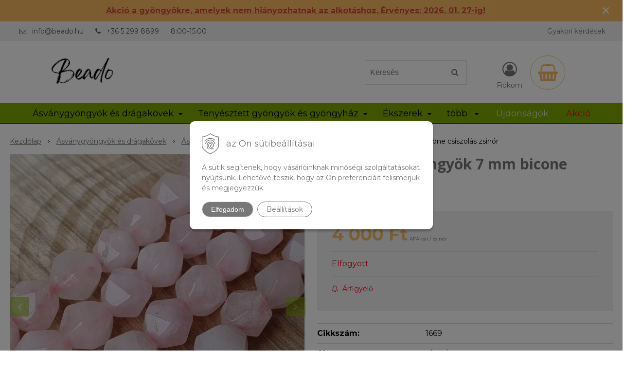

--- FILE ---
content_type: text/html; charset=windows-1250
request_url: https://www.beado.hu/eshop/rozsakvarc-gyongyok-7-mm-bicone-csiszolas-zsinor/p-1831098.xhtml
body_size: 19633
content:
<!DOCTYPE html>
<html lang="hu" class=" hide-vat-price ViewIcons filter-position-top prlist-grpad prlist-type-2 prdetail-type-3 prlist-hide-desc infotopbar-active"  data-ppr="4">
<head>
		<meta http-equiv="X-UA-Compatible" content="IE=edge,chrome=1" />
		<meta name="viewport" content="width=device-width, initial-scale=1.0, minimum-scale=1.0, user-scalable=1" />
		
		<meta charset="windows-1250" />
		<title>Rózsakvarc gyöngyök 7 mm bicone csiszolás zsinór | beado.hu, a gyöngyök webáruháza</title>
		<meta name="description" content="Rózsakvarc gyöngyök 7 mm bicone csiszolás zsinór | Alapanyag:: rózsakvarc | Szín:: rózsaszín | Kőtípus:: természetes | Felület:: fényes | Csiszolás:: csiszolt" />
		<meta name="keywords" content="gyöngyök, gyöngy webáruház, gyöngy nagyraktár, féldrágakövek, drágakövek, folyami gyöngyök, gyöngyök, ékszerelemek, fagyöngyök, gyöngyök cirkonokkal," />
		<meta name="robots" content="index,follow" />
		<meta name="googlebot" content="index,follow" />
		<meta name="author" content="NextCom.sk | Lepší biznis online" />
		<meta name="generator" content="Unisite 8.20.0 #281025" />
		<meta property="og:type" content="og:product" />
		<meta property="og:title" content="Rózsakvarc gyöngyök 7 mm bicone csiszolás zsinór" />
		<meta property="og:url" content="https://www.beado.hu/eshop/rozsakvarc-gyongyok-7-mm-bicone-csiszolas-zsinor/p-1831098.xhtml" />
		<meta property="og:locale" content="hu_HU" />
		<meta property="og:site_name" content="beado.hu, a gyöngyök webáruháza" />
		<meta name="twitter:domain" content="www.beado.hu" />
		<meta property="og:image" content="https://www.beado.hu/obchod_homedir/data/3497/obrazky/koralky-ruzenin-prirodny-8mm-bicone-vybrus-specialny-1669-1.jpg" />
		<meta property="og:description" content="" />
		<meta property="product:price:amount" content="4000" />
		<meta property="product:price:currency" content="HUF" />
		<meta itemprop="name" content="Rózsakvarc gyöngyök 7 mm bicone csiszolás zsinór" />
		<meta itemprop="description" content="" />
		<meta itemprop="image" content="https://www.beado.hu/obchod_homedir/data/3497/obrazky/koralky-ruzenin-prirodny-8mm-bicone-vybrus-specialny-1669-1.jpg" />
		<meta name="twitter:card" content="product" />
		<meta name="twitter:title" content="Rózsakvarc gyöngyök 7 mm bicone csiszolás zsinór" />
		<meta name="twitter:image" content="https://www.beado.hu/obchod_homedir/data/3497/obrazky/koralky-ruzenin-prirodny-8mm-bicone-vybrus-specialny-1669-1.jpg" />
		<meta name="twitter:label1" content="Ár" />
		<meta name="twitter:data1" content="4000" />
		<meta name="twitter:label2" content="Pénznem" />
		<meta name="twitter:data2" content="" />

		<link href="https://www.beado.hu/Data/3738/favicon.ico" type="image/x-icon" rel="icon" />
		<link href="https://www.beado.hu/Data/3738/favicon.ico" type="image/x-icon" rel="shortcut icon" />
		<link rel="stylesheet" type="text/css" href="//fonts.googleapis.com/css2?family=Montserrat:ital,wght@0,400;0,700;0,900;1,400;1,700;1,900&family=Open+Sans:ital,wght@0,400;0,600;0,700;1,400;1,600;1,700&display=swap" />
		<link rel="stylesheet" type="text/css" href="/Data/3738/Cache/Css/site_a7718f3f.css" />
		<link rel="stylesheet" type="text/css" href="/SiteJay2.0/JScript/Fancybox3/jquery.fancybox.min.css" />
		<link rel="stylesheet" type="text/css" href="/Data/3738/Cache/Css/slick_7be065d5.css" />
		<link rel="stylesheet" type="text/css" href="/Data/3738/Cache/Css/infopanel_b28dd305.css" />
		<script src="/SiteJay2.0/jquery-3.7.1.min.js"></script>
		<script src="/SiteJay2.0/JScript/Fancybox3/jquery.fancybox.min.js"></script>
		<script src="/SiteJay2.0/JScript/jquery.mousewheel-3.0.6.pack.js"></script>
		<script src="/Data/3738/Cache/Script/common_5fecc569.js"></script>
		<script src="/Data/3738/Cache/Script/CookieConsent_6224c920.js"></script>
		<script src="/Data/3738/Cache/Script/skin_302a3b0.js"></script>
		<script src="/Data/3738/Cache/Script/custom_3afe1.js"></script>
		<script src="/Data/3738/Cache/Script/categories_menu_script_3eefc370.js"></script>
		<script src="/SiteJay2.0/jquery.newsletterpopup.js"></script>
		<script src="/Data/3738/Cache/Script/shop_content_scripts_9bd34d7f.js"></script>
		<script src="/Data/3738/Cache/Script/infopanel_748159f7.js"></script>
		<script src="https://www.beado.hu/SiteJay2.0/jquery_tipsy.js"></script>
		<script type="text/javascript">
$(document).ready(function() {
                    $('.top-infobar-close').on('click', function() {
                        var expiry = new Date();
                        expiry.setTime(expiry.getTime() + 0 );
                        var expiresDate = expiry.toUTCString();
                        setCookie('cs-infobar', 1, '0');
                        $('#top-infobar').slideUp();
                    });
                });
		</script>

		<link rel="stylesheet" type="text/css" href="/Data/default/UserFiles/font-awesome/css/font-awesome.min.css" />
		<link rel="stylesheet" type="text/css" href="/Data/default/UserFiles/2025/slick/slick.min.css" />
		<link rel="stylesheet" type="text/css" href="/Data/default/UserFiles/2025/slick/accessible-slick-theme.min.css" />
		<link rel="stylesheet" type="text/css" href="/Data/default/UserFiles/js/lightslider/lightslider.min.css" />
		<link rel="stylesheet" type="text/css" href="/Data/default/UserFiles/2023/js/nice-select/nice-select.css" />
	<meta name="facebook-domain-verification" content="lbzixy8wc844x6vi1pbtwherkz36w9" />
<meta name="google-site-verification" content="P9lC3Z1UCBvPS1x-ePAfA1teyt7yPJjPzIZMUvgVS-0" /><!-- Global site tag (gtag.js) - Google Analytics -->
<script async src="https://www.googletagmanager.com/gtag/js?id=UA-68173419-2"></script>
<script>
  window.dataLayer = window.dataLayer || [];
  function gtag(){dataLayer.push(arguments);}
  
  gtag("js", new Date());
  
  gtag("consent", "default", {
    "ad_storage": "denied",
    "ad_user_data": "denied",
    "ad_personalization": "denied",
    "analytics_storage": "denied"
  }); 

  gtag("config", "UA-68173419-2");
</script><script>
  window.dataLayer = window.dataLayer || [];
  function gtag(){dataLayer.push(arguments);}

     gtag("consent", "default", {
  });  
</script>

<!-- Google Tag Manager -->
<script>(function(w,d,s,l,i){w[l]=w[l]||[];w[l].push({'gtm.start':
new Date().getTime(),event:'gtm.js'});var f=d.getElementsByTagName(s)[0],
j=d.createElement(s),dl=l!='dataLayer'?'&l='+l:'';j.async=true;j.src=
'https://www.googletagmanager.com/gtm.js?id='+i+dl;f.parentNode.insertBefore(j,f);
})(window,document,'script','dataLayer','GTM-K9RZM78');</script>
<!-- End Google Tag Manager --><!-- Ecomail starts -->
<script type="text/javascript">
;(function(p,l,o,w,i,n,g){if(!p[i]){p.GlobalSnowplowNamespace=p.GlobalSnowplowNamespace||[];
p.GlobalSnowplowNamespace.push(i);p[i]=function(){(p[i].q=p[i].q||[]).push(arguments)
};p[i].q=p[i].q||[];n=l.createElement(o);g=l.getElementsByTagName(o)[0];n.async=1;
n.src=w;g.parentNode.insertBefore(n,g)}}(window,document,"script","//d70shl7vidtft.cloudfront.net/ecmtr-2.4.2.js","ecotrack"));
window.ecotrack('newTracker', 'cf', 'd2dpiwfhf3tz0r.cloudfront.net', { /* Initialise a tracker */
appId: 'contassro'
});
window.ecotrack('setUserIdFromLocation', 'ecmid');
window.ecotrack('trackPageView');
</script>
<!-- Ecomail stops --></head>

	<body id="page21136" class="matrix-skin home-page "><!-- Google Tag Manager -->
<!-- Google Tag Manager (noscript) -->
<noscript><iframe src="https://www.googletagmanager.com/ns.html?id=GTM-K9RZM78" height="0" width="0" style="display:none;visibility:hidden"></iframe></noscript>
<!-- End Google Tag Manager (noscript) --><div id="top-infobar" class="ti-pos-top" role="region" aria-label="Értesítés"><div class="top-infobar-content"><p style="text-align: center;"><a href="https://www.beado.hu/eshop/action/addprd/state-205/1.xhtml"><strong><span style="color: rgb(209, 72, 65);"><u>Akció a gyöngyökre, amelyek nem hiányozhatnak az alkotáshoz. Érvényes: 2026. 01. 27-ig!</u></span></strong></a></p> </div><button type="button" class="top-infobar-close" aria-label="Értesítés bezárása">&times;</button></div>
		<div class="site-overlay"><span class="over-closer"></span></div>
		
        <a href="#kategorie-obchodu" class="main-skip-link">Ugrás a kategóriákhoz</a>
        <a href="#container-outer" class="main-skip-link">Ugrás a fő tartalomra</a>
		<div id="container-main">	
			<div class="header-separator"></div>
			<header class="header">
				<div class="head clearfix">		  
				  
<div id="sjm-s-hlavicka"><div class="logo-wrapper">
    <p id="logo"><a href="/"><img src="/Data/3738/UserFiles/Logo-beado-Gellation-centered.png" alt="beado.hu, a gyöngyök webáruháza" srcset="" width="320" height="70"></a></p>
    
</div>


    
        <ul class="info-row">
            
            
            <li class="info-row-mail" translate="no"><i class="fa fa-envelope-o"></i> <a href="mailto:info@beado.hu">info@beado.hu</a></li>
            <li class="info-row-phone" translate="no"><i class="fa fa-phone"></i> <a href="tel:+3652998899">+36 5 299 8899</a></li>
            <li class="info-row-text-after">8:00-15:00</li>
        </ul>
    

</div>

				  <div class="mbmenu clearfix" id="menu-main">
					<div class="content"><nav>
<div id="sjm-s-menu-vodorovne"><ul id="m-smenuvodorovne" class="sjMenu"><li class="no-selected"><a href="https://www.beado.hu/gyakori-kerdesek.xhtml">Gyakori kérdések</a></li></ul></div>
</nav></div>
				  </div>
				  <div class="icons">
                      <div id="ico-search" role="button" tabindex="0"><span><i class="fa fa-search"></i></span></div>
                      <div id="main-search">
<div id="sjm-s-vyhladavanie">
	
                <script type="text/javascript">
                    /* <![CDATA[ */

                    displayBoxIndex = -1;
                    var SearchNavigate = function(diff) {
                        displayBoxIndex += diff;
                        var oBoxCollection = $(".suggestSearchContent:not(.suggestSearchHeader):not(.suggestSearchFooter) p");
                        if(!oBoxCollection.length){
                            return;
                        }
                        if (displayBoxIndex >= oBoxCollection.length)
                            displayBoxIndex = 0;
                        if (displayBoxIndex < 0)
                            displayBoxIndex = oBoxCollection.length - 1;
                        var cssClass = "search-selected-item";
                        oBoxCollection.removeClass(cssClass).eq(displayBoxIndex).addClass(cssClass);
                        oBoxCollection.eq(displayBoxIndex)[0].scrollIntoView({ 
                            block: 'nearest',
                            inline: 'nearest',
                            behavior: 'smooth'
                        });
                    }

                        var timeoutsearch;
                        function getXmlHttpRequestObject() {
                            if (window.XMLHttpRequest) {
                                return new XMLHttpRequest();
                            } else if(window.ActiveXObject) {
                                return new ActiveXObject("Microsoft.XMLHTTP");
                            } else {
                            }
                        }

                        var searchReq = getXmlHttpRequestObject();

                        function searchSuggest() {
                            if (searchReq.readyState == 4 || searchReq.readyState == 0) {
                                var str = escape(encodeURI(document.getElementById('searchstringid').value));
                                //$('#search_suggest').html('<div class="suggest_wrapper loading"><img src="/Images/loading.gif" alt="loading" /></div>');
                                var stockOnly = '0';
                                if (document.getElementById('searchStockOnlyId') != null && document.getElementById('searchStockOnlyId').checked == true)
                                    stockOnly = '1';

                                searchReq.open("GET", 'https://www.beado.hu/suggestsearch/chckprm/suggest/search/' + str + '/stock/' + stockOnly + '.xhtml', true);
                                searchReq.onreadystatechange = handleSearchSuggest;
                                searchReq.send(null);
                            }
                            clearTimeout(timeoutsearch);
                        }

                        function handleSearchSuggest() {
                            if (searchReq.readyState == 4) {
                                var ss = document.getElementById('search_suggest')
                                ss.innerHTML = '';
                                ss.innerHTML = searchReq.responseText;

                                if(ss.innerHTML.length)
                                    ss.innerHTML = '<div class="suggest_wrapper">' + ss.innerHTML + '</div>';
                            }
                        }

                        $(document).ready(function(){

                            $('body').on('click', function () {
                                $('#search_suggest').html('');
                            });

                            $('form.search').on('click', function(e){
                                e.stopPropagation();
                            });

                            $('#searchstringid').attr('autocomplete','off').on('keyup click', function(e) {

                                if (e.keyCode == 40)
                                {
                                    e.preventDefault()
                                    SearchNavigate(1);
                                }
                                else if(e.keyCode==38)
                                {
                                    e.preventDefault()
                                    SearchNavigate(-1);
                                } else if(e.keyCode==13){

                                    if($("p.search-selected-item").length){
                                        e.preventDefault();
                                        location.href=$("p.search-selected-item a").attr("href");
                                    }

                                } else {
                                    if(timeoutsearch) {
                                        clearTimeout(timeoutsearch);
                                        timeoutsearch = null;
                                    }
                                    if($.trim($("#searchstringid").val()) !== ""){
                                        timeoutsearch = setTimeout(searchSuggest, 200);
                                    }
                                    else {
                                        var ss = document.getElementById('search_suggest')
                                        ss.innerHTML = '';                                    
                                    }
                                }
                            });
                        });
                    /* ]]> */
                </script>

<form action="https://www.beado.hu/index.php?page=21136" method="get" class="search">
  <span class="input"><input type="text" name="searchstring" value="" class="SearchInput" id="searchstringid" placeholder="Keresés" /><input type="hidden" name="searchtype" value="all" /></span>
  <div id="search_suggest"></div>  
  <span class="submit"><input type="hidden" name="action" value="search" /><input type="hidden" name="cid" value="0" /><input type="hidden" name="page" value="21136" /><input type="submit" name="searchsubmit" value="Keresés" class="SearchSubmit" /></span>  
</form></div>
</div>
                      <div id="main-login">
<div id="sjm-s-login-top"><div class="Shop-login ">
    <div class="account-icon">
        <a href="https://www.beado.hu/eshop/action/enterlogin.xhtml" aria-label="Bejelentkezés">
        
            <i class="fa fa-user-circle-o" aria-hidden="true"></i>
            <span aria-hidden="true">Fiókom</span>
            
        </a>
    </div>
    
        <ul data-text="Fiókom">
            <li class="user"><a href="https://www.beado.hu/eshop/action/enterlogin.xhtml" rel="nofollow">Bejelentkezés</a></li>
            
                <li class="reg"><a href="https://www.beado.hu/eshop/action/registration.xhtml" rel="nofollow">Regisztráció</a></li>
            
            
        </ul>
    
    
</div>
</div>
</div>
                      <div id="main-cart">
<div id="sjm-s-kosik"><div id="kosik">
     <a href="https://www.beado.hu/eshop/action/cart.xhtml" class="caq-0" title="Kosár">
     <span class="kosik-ico"><i class="fa fa-shopping-basket"></i></span>
     
     </a>
</div>
</div>
</div>
                      <div id="ico-menu" role="button" tabindex="0"><span translate="no"><i class="fa fa-bars"></i></span></div>
                  </div>
			  </div>
			  <div class="mbmenu clearfix" id="kategorie-obchodu" tabindex="-1">
				<div class="content"><nav>
<div id="sjm-s-kategorie-obchodu">
	<div class="base-categories"><ul id="categories-21136" class="Cat WithIcons"><li id="Item-3"><a href="https://www.beado.hu/eshop/asvanygyongyok-es-dragakovek/c-3.xhtml"><span class="icon"><img src="/obchod_homedir/data/3497/ikony/kategoria-drahe-kamene-a-polodrahokamy.jpg" alt="Ásványgyöngyök és drágakövek" title="Ásványgyöngyök és drágakövek"  loading="lazy" /> </span><span>Ásványgyöngyök és drágakövek</span></a><ul id="ul_id_8"><li id="Item-8"><a href="https://www.beado.hu/eshop/asvanyok-nev-szerint/c-8.xhtml"><span class="icon"><img src="/obchod_homedir/data/3497/ikony/mix_kamenov.jpg" alt="Ásványok név szerint" title="Ásványok név szerint"  loading="lazy" /> </span><span>Ásványok név szerint</span></a><ul id="ul_id_75"><li id="Item-75"><a href="https://www.beado.hu/eshop/achat/c-75.xhtml"><span class="icon"><img src="/obchod_homedir/data/3497/ikony/Kategoria_Achat.jpg" alt="Achát" title="Achát"  loading="lazy" /> </span><span>Achát</span></a></li><li id="Item-76"><a href="https://www.beado.hu/eshop/akvamarin/c-76.xhtml"><span class="icon"><img src="/obchod_homedir/data/3497/ikony/kategoria_akvamarin.jpg" alt="Akvamarin" title="Akvamarin"  loading="lazy" /> </span><span>Akvamarin</span></a></li><li id="Item-77"><a href="https://www.beado.hu/eshop/amazonit/c-77.xhtml"><span class="icon"><img src="/obchod_homedir/data/3497/ikony/kategoria_amazonit.jpg" alt="Amazonit" title="Amazonit"  loading="lazy" /> </span><span>Amazonit</span></a></li><li id="Item-15"><a href="https://www.beado.hu/eshop/ametiszt/c-15.xhtml"><span class="icon"><img src="/obchod_homedir/data/3497/ikony/kategoria_ametyst.jpg" alt="Ametiszt" title="Ametiszt"  loading="lazy" /> </span><span>Ametiszt</span></a></li><li id="Item-78"><a href="https://www.beado.hu/eshop/angelit/c-78.xhtml"><span class="icon"><img src="/obchod_homedir/data/3497/ikony/kategoria_angelit.jpg" alt="Angelit" title="Angelit"  loading="lazy" /> </span><span>Angelit</span></a></li><li id="Item-79"><a href="https://www.beado.hu/eshop/apatit/c-79.xhtml"><span class="icon"><img src="/obchod_homedir/data/3497/ikony/kategoria_apatit.jpg" alt="Apatit" title="Apatit"  loading="lazy" /> </span><span>Apatit</span></a></li><li id="Item-80"><a href="https://www.beado.hu/eshop/aventurin/c-80.xhtml"><span class="icon"><img src="/obchod_homedir/data/3497/ikony/kategoria_avanturin.jpg" alt="Aventurin" title="Aventurin"  loading="lazy" /> </span><span>Aventurin</span></a></li><li id="Item-81"><a href="https://www.beado.hu/eshop/bronzit/c-81.xhtml"><span class="icon"><img src="/obchod_homedir/data/3497/ikony/kategoria_bronzit.jpg" alt="Bronzit" title="Bronzit"  loading="lazy" /> </span><span>Bronzit</span></a></li><li id="Item-82"><a href="https://www.beado.hu/eshop/citrin/c-82.xhtml"><span class="icon"><img src="/obchod_homedir/data/3497/ikony/kategoria_citrin.jpg" alt="Citrin" title="Citrin"  loading="lazy" /> </span><span>Citrin</span></a></li><li id="Item-83"><a href="https://www.beado.hu/eshop/csaroit/c-83.xhtml"><span class="icon"><img src="/obchod_homedir/data/3497/ikony/kategoria_caroit.jpg" alt="Csaroit" title="Csaroit"  loading="lazy" /> </span><span>Csaroit</span></a></li><li id="Item-84"><a href="https://www.beado.hu/eshop/diopszid/c-84.xhtml"><span class="icon"><img src="/obchod_homedir/data/3497/ikony/kategoria_diopsid.jpg" alt="Diopszid" title="Diopszid"  loading="lazy" /> </span><span>Diopszid</span></a></li><li id="Item-86"><a href="https://www.beado.hu/eshop/fluorit/c-86.xhtml"><span class="icon"><img src="/obchod_homedir/data/3497/ikony/kategoria_fluorit.jpg" alt="Fluorit" title="Fluorit"  loading="lazy" /> </span><span>Fluorit</span></a></li><li id="Item-87"><a href="https://www.beado.hu/eshop/granat/c-87.xhtml"><span class="icon"><img src="/obchod_homedir/data/3497/ikony/kategoria_granat.jpg" alt="Gránát" title="Gránát"  loading="lazy" /> </span><span>Gránát</span></a></li><li id="Item-88"><a href="https://www.beado.hu/eshop/hematit/c-88.xhtml"><span class="icon"><img src="/obchod_homedir/data/3497/ikony/kategoria_hematit.jpg" alt="Hematit" title="Hematit"  loading="lazy" /> </span><span>Hematit</span></a></li><li id="Item-89"><a href="https://www.beado.hu/eshop/hemimorfit/c-89.xhtml"><span class="icon"><img src="/obchod_homedir/data/3497/ikony/kategoria_hemimorfit.jpg" alt="Hemimorfit" title="Hemimorfit"  loading="lazy" /> </span><span>Hemimorfit</span></a></li><li id="Item-90"><a href="https://www.beado.hu/eshop/howlit-magnezit/c-90.xhtml"><span class="icon"><img src="/obchod_homedir/data/3497/ikony/kategoria_howlit.jpg" alt="Howlit (magnezit)" title="Howlit (magnezit)"  loading="lazy" /> </span><span>Howlit (magnezit)</span></a></li><li id="Item-91"><a href="https://www.beado.hu/eshop/kalcedon/c-91.xhtml"><span class="icon"><img src="/obchod_homedir/data/3497/ikony/kategoria_chalcedon.jpg" alt="Kalcedon" title="Kalcedon"  loading="lazy" /> </span><span>Kalcedon</span></a></li><li id="Item-92"><a href="https://www.beado.hu/eshop/krizokolla/c-92.xhtml"><span class="icon"><img src="/obchod_homedir/data/3497/ikony/kategoria_chryzokol.jpg" alt="Krizokolla" title="Krizokolla"  loading="lazy" /> </span><span>Krizokolla</span></a></li><li id="Item-93"><a href="https://www.beado.hu/eshop/krizopraz/c-93.xhtml"><span class="icon"><img src="/obchod_homedir/data/3497/ikony/kategoria_chryzopras.jpg" alt="Krizopráz" title="Krizopráz"  loading="lazy" /> </span><span>Krizopráz</span></a></li><li id="Item-95"><a href="https://www.beado.hu/eshop/borostyan/c-95.xhtml"><span class="icon"><img src="/obchod_homedir/data/3497/ikony/kategoria_jantar.jpg" alt="Borostyán" title="Borostyán"  loading="lazy" /> </span><span>Borostyán</span></a></li><li id="Item-96"><a href="https://www.beado.hu/eshop/jaspis/c-96.xhtml"><span class="icon"><img src="/obchod_homedir/data/3497/ikony/kategoria_jaspis.jpg" alt="Jáspis" title="Jáspis"  loading="lazy" /> </span><span>Jáspis</span></a></li><li id="Item-97"><a href="https://www.beado.hu/eshop/karneol/c-97.xhtml"><span class="icon"><img src="/obchod_homedir/data/3497/ikony/kategoria_karneol.jpg" alt="Karneol" title="Karneol"  loading="lazy" /> </span><span>Karneol</span></a></li><li id="Item-99"><a href="https://www.beado.hu/eshop/kvarc/c-99.xhtml"><span class="icon"><img src="/obchod_homedir/data/3497/ikony/kategoria_kremen.jpg" alt="Kvarc" title="Kvarc"  loading="lazy" /> </span><span>Kvarc</span></a></li><li id="Item-100"><a href="https://www.beado.hu/eshop/kristaly/c-100.xhtml"><span class="icon"><img src="/obchod_homedir/data/3497/ikony/kategoria_kristal.jpg" alt="Kristály" title="Kristály"  loading="lazy" /> </span><span>Kristály</span></a></li><li id="Item-136"><a href="https://www.beado.hu/eshop/kubikus-cirkon/c-136.xhtml"><span class="icon"><img src="/obchod_homedir/data/3497/ikony/kategoria_kubicky_zirkon.jpg" alt="Kubikus cirkon" title="Kubikus cirkon"  loading="lazy" /> </span><span>Kubikus cirkon</span></a></li><li id="Item-101"><a href="https://www.beado.hu/eshop/kunzit/c-101.xhtml"><span class="icon"><img src="/obchod_homedir/data/3497/ikony/kategoria_kunzit.jpg" alt="Kunzit" title="Kunzit"  loading="lazy" /> </span><span>Kunzit</span></a></li><li id="Item-102"><a href="https://www.beado.hu/eshop/kianit/c-102.xhtml"><span class="icon"><img src="/obchod_homedir/data/3497/ikony/kategoria_kyanit.jpg" alt="Kianit" title="Kianit"  loading="lazy" /> </span><span>Kianit</span></a></li><li id="Item-103"><a href="https://www.beado.hu/eshop/labradorit/c-103.xhtml"><span class="icon"><img src="/obchod_homedir/data/3497/ikony/stranka_labradorit_koralky.png" alt="Labradorit" title="Labradorit"  loading="lazy" /> </span><span>Labradorit</span></a></li><li id="Item-104"><a href="https://www.beado.hu/eshop/lapisz-lazuli/c-104.xhtml"><span class="icon"><img src="/obchod_homedir/data/3497/ikony/kategoria_lapis_lazuli.jpg" alt="Lápisz Lazuli" title="Lápisz Lazuli"  loading="lazy" /> </span><span>Lápisz Lazuli</span></a></li><li id="Item-105"><a href="https://www.beado.hu/eshop/larimar/c-105.xhtml"><span class="icon"><img src="/obchod_homedir/data/3497/ikony/kategoria_larimar.jpg" alt="Larimar" title="Larimar"  loading="lazy" /> </span><span>Larimar</span></a></li><li id="Item-106"><a href="https://www.beado.hu/eshop/lavako/c-106.xhtml"><span class="icon"><img src="/obchod_homedir/data/3497/ikony/kategoria_lava.jpg" alt="Lávakő" title="Lávakő"  loading="lazy" /> </span><span>Lávakő</span></a></li><li id="Item-107"><a href="https://www.beado.hu/eshop/lepidolit/c-107.xhtml"><span class="icon"><img src="/obchod_homedir/data/3497/ikony/kategoria_lepidolit.jpg" alt="Lepidolit" title="Lepidolit"  loading="lazy" /> </span><span>Lepidolit</span></a></li><li id="Item-108"><a href="https://www.beado.hu/eshop/malachit/c-108.xhtml"><span class="icon"><img src="/obchod_homedir/data/3497/ikony/kategoria_malachit.jpg" alt="Malachit" title="Malachit"  loading="lazy" /> </span><span>Malachit</span></a></li><li id="Item-109"><a href="https://www.beado.hu/eshop/holdko/c-109.xhtml"><span class="icon"><img src="/obchod_homedir/data/3497/ikony/kategoria_mesacny_kamen.jpg" alt="Holdkő" title="Holdkő"  loading="lazy" /> </span><span>Holdkő</span></a></li><li id="Item-110"><a href="https://www.beado.hu/eshop/morganit/c-110.xhtml"><span class="icon"><img src="/obchod_homedir/data/3497/ikony/kategoria_morganit.jpg" alt="Morganit" title="Morganit"  loading="lazy" /> </span><span>Morganit</span></a></li><li id="Item-111"><a href="https://www.beado.hu/eshop/nefrit-jadeit/c-111.xhtml"><span class="icon"><img src="/obchod_homedir/data/3497/ikony/kategoria_jadeit.jpg" alt="Nefrit (jadeit)" title="Nefrit (jadeit)"  loading="lazy" /> </span><span>Nefrit (jadeit)</span></a></li><li id="Item-112"><a href="https://www.beado.hu/eshop/obszidian/c-112.xhtml"><span class="icon"><img src="/obchod_homedir/data/3497/ikony/kategoria_obsidian.jpg" alt="Obszidián" title="Obszidián"  loading="lazy" /> </span><span>Obszidián</span></a></li><li id="Item-113"><a href="https://www.beado.hu/eshop/olivin-peridot/c-113.xhtml"><span class="icon"><img src="/obchod_homedir/data/3497/ikony/kategoria_olivin.jpg" alt="Olivin (Peridot)" title="Olivin (Peridot)"  loading="lazy" /> </span><span>Olivin (Peridot)</span></a></li><li id="Item-114"><a href="https://www.beado.hu/eshop/onix/c-114.xhtml"><span class="icon"><img src="/obchod_homedir/data/3497/ikony/kategoria_onyx.jpg" alt="Ónix" title="Ónix"  loading="lazy" /> </span><span>Ónix</span></a></li><li id="Item-115"><a href="https://www.beado.hu/eshop/opal/c-115.xhtml"><span class="icon"><img src="/obchod_homedir/data/3497/ikony/kategoria_opal.jpg" alt="Opál" title="Opál"  loading="lazy" /> </span><span>Opál</span></a></li><li id="Item-116"><a href="https://www.beado.hu/eshop/homokko/c-116.xhtml"><span class="icon"><img src="/obchod_homedir/data/3497/ikony/kategoria_pieskovec.jpg" alt="Homokkő" title="Homokkő"  loading="lazy" /> </span><span>Homokkő</span></a></li><li id="Item-117"><a href="https://www.beado.hu/eshop/pietersit/c-117.xhtml"><span class="icon"><img src="/obchod_homedir/data/3497/ikony/kategoria_pietersit.jpg" alt="Pietersit" title="Pietersit"  loading="lazy" /> </span><span>Pietersit</span></a></li><li id="Item-118"><a href="https://www.beado.hu/eshop/prehnit/c-118.xhtml"><span class="icon"><img src="/obchod_homedir/data/3497/ikony/kategoria_prehnit.jpg" alt="Prehnit" title="Prehnit"  loading="lazy" /> </span><span>Prehnit</span></a></li><li id="Item-119"><a href="https://www.beado.hu/eshop/pirit/c-119.xhtml"><span class="icon"><img src="/obchod_homedir/data/3497/ikony/kategoria_pyrit.jpg" alt="Pirit" title="Pirit"  loading="lazy" /> </span><span>Pirit</span></a></li><li id="Item-120"><a href="https://www.beado.hu/eshop/regalit/c-120.xhtml"><span class="icon"><img src="/obchod_homedir/data/3497/ikony/kategoria_regalit.jpg" alt="Regalit" title="Regalit"  loading="lazy" /> </span><span>Regalit</span></a></li><li id="Item-121"><a href="https://www.beado.hu/eshop/rodokrozit/c-121.xhtml"><span class="icon"><img src="/obchod_homedir/data/3497/ikony/kategoria_rodochrozit.jpg" alt="Rodokrozit" title="Rodokrozit"  loading="lazy" /> </span><span>Rodokrozit</span></a></li><li id="Item-122"><a href="https://www.beado.hu/eshop/rodonit/c-122.xhtml"><span class="icon"><img src="/obchod_homedir/data/3497/ikony/kategoria_rodonit.jpg" alt="Rodonit" title="Rodonit"  loading="lazy" /> </span><span>Rodonit</span></a></li><li id="Item-123"><a href="https://www.beado.hu/eshop/rubin/c-123.xhtml"><span class="icon"><img src="/obchod_homedir/data/3497/ikony/kategoria_rubin.jpg" alt="Rubin" title="Rubin"  loading="lazy" /> </span><span>Rubin</span></a></li><li id="Item-124" class="selected"><a href="https://www.beado.hu/eshop/rozsakvarc/c-124.xhtml"><span class="icon"><img src="/obchod_homedir/data/3497/ikony/kategoria_ruzenin.jpg" alt="Rózsakvarc" title="Rózsakvarc"  loading="lazy" /> </span><span>Rózsakvarc</span></a></li><li id="Item-125"><a href="https://www.beado.hu/eshop/szelenit/c-125.xhtml"><span class="icon"><img src="/obchod_homedir/data/3497/ikony/kategoria_selenit.jpg" alt="Szelenit" title="Szelenit"  loading="lazy" /> </span><span>Szelenit</span></a></li><li id="Item-126"><a href="https://www.beado.hu/eshop/szerpentin/c-126.xhtml"><span class="icon"><img src="/obchod_homedir/data/3497/ikony/stranka_serpentinit_koralky.png" alt="Szerpentin" title="Szerpentin"  loading="lazy" /> </span><span>Szerpentin</span></a></li><li id="Item-127"><a href="https://www.beado.hu/eshop/napko/c-127.xhtml"><span class="icon"><img src="/obchod_homedir/data/3497/ikony/stranka_slnecny_kamen.png" alt="Napkő" title="Napkő"  loading="lazy" /> </span><span>Napkő</span></a></li><li id="Item-128"><a href="https://www.beado.hu/eshop/smaragd/c-128.xhtml"><span class="icon"><img src="/obchod_homedir/data/3497/ikony/kategoria_smaragd.jpg" alt="Smaragd" title="Smaragd"  loading="lazy" /> </span><span>Smaragd</span></a></li><li id="Item-129"><a href="https://www.beado.hu/eshop/szodalit/c-129.xhtml"><span class="icon"><img src="/obchod_homedir/data/3497/ikony/kategoria_sodalit.jpg" alt="Szodalit" title="Szodalit"  loading="lazy" /> </span><span>Szodalit</span></a></li><li id="Item-85"><a href="https://www.beado.hu/eshop/solyomszem/c-85.xhtml"><span class="icon"><img src="/obchod_homedir/data/3497/ikony/kategoria_eagle eye.jpg" alt="Sólyomszem" title="Sólyomszem"  loading="lazy" /> </span><span>Sólyomszem</span></a></li><li id="Item-130"><a href="https://www.beado.hu/eshop/tanzanit/c-130.xhtml"><span class="icon"><img src="/obchod_homedir/data/3497/ikony/kategoria_tanzanit.jpg" alt="Tanzanit" title="Tanzanit"  loading="lazy" /> </span><span>Tanzanit</span></a></li><li id="Item-131"><a href="https://www.beado.hu/eshop/tigrisszem/c-131.xhtml"><span class="icon"><img src="/obchod_homedir/data/3497/ikony/kategoria_tigrie_oko.jpg" alt="Tigrisszem" title="Tigrisszem"  loading="lazy" /> </span><span>Tigrisszem</span></a></li><li id="Item-132"><a href="https://www.beado.hu/eshop/topaz/c-132.xhtml"><span class="icon"><img src="/obchod_homedir/data/3497/ikony/kategoria_topaz.jpg" alt="Topáz" title="Topáz"  loading="lazy" /> </span><span>Topáz</span></a></li><li id="Item-133"><a href="https://www.beado.hu/eshop/turmalin/c-133.xhtml"><span class="icon"><img src="/obchod_homedir/data/3497/ikony/kategoria_turmalin.jpg" alt="Turmalin" title="Turmalin"  loading="lazy" /> </span><span>Turmalin</span></a></li><li id="Item-134"><a href="https://www.beado.hu/eshop/tuerkiz/c-134.xhtml"><span class="icon"><img src="/obchod_homedir/data/3497/ikony/kategoria_tyrkys.jpg" alt="Türkiz" title="Türkiz"  loading="lazy" /> </span><span>Türkiz</span></a></li><li id="Item-94"><a href="https://www.beado.hu/eshop/unakit/c-94.xhtml"><span class="icon"><img src="/obchod_homedir/data/3497/ikony/kategoria_unakit.jpg" alt="Unakit" title="Unakit"  loading="lazy" /> </span><span>Unakit</span></a></li><li id="Item-135"><a href="https://www.beado.hu/eshop/fuestkvarc/c-135.xhtml"><span class="icon"><img src="/obchod_homedir/data/3497/ikony/kategoria_zahneda.jpg" alt="Füstkvarc" title="Füstkvarc"  loading="lazy" /> </span><span>Füstkvarc</span></a></li><li id="Item-137"><a href="https://www.beado.hu/eshop/egyeb-feldragakovek/c-137.xhtml"><span class="icon"><img src="/obchod_homedir/data/3497/ikony/Kategoria_ostatne_polodrahokamy.jpg" alt="Egyéb féldrágakövek" title="Egyéb féldrágakövek"  loading="lazy" /> </span><span>Egyéb féldrágakövek</span></a></li></ul></li><li id="Item-6"><a href="https://www.beado.hu/eshop/asvanygyongyok-forma-szerint/c-6.xhtml"><span class="icon"><img src="/obchod_homedir/data/3497/ikony/stranka_medzikus_malachit (2).png" alt="Ásványgyöngyök forma szerint" title="Ásványgyöngyök forma szerint"  loading="lazy" /> </span><span>Ásványgyöngyök forma szerint</span></a></li><li id="Item-187"><a href="https://www.beado.hu/eshop/kristalyok-es-dekoraciok/c-187.xhtml"><span class="icon"><img src="/obchod_homedir/data/3497/ikony/4177-dekoracia-amulet-obsidian-strieborny-gula-s-mesacnym-povrchom-leskla-1.jpg" alt="Kristályok és dekorációk" title="Kristályok és dekorációk"  loading="lazy" /> </span><span>Kristályok és dekorációk</span></a></li></ul></li><li id="Item-184"><a href="https://www.beado.hu/eshop/tenyesztett-gyongyok-es-gyongyhaz/c-184.xhtml"><span class="icon"><img src="/obchod_homedir/data/3497/ikony/3675_dobre.jpg" alt="Tenyésztett gyöngyök és gyöngyház" title="Tenyésztett gyöngyök és gyöngyház"  loading="lazy" /> </span><span>Tenyésztett gyöngyök és gyöngyház</span></a><ul id="ul_id_185"><li id="Item-185"><a href="https://www.beado.hu/eshop/tenyesztett-gyongyok/c-185.xhtml"><span class="icon"><img src="/obchod_homedir/data/3497/ikony/11035-koralky-perly-riecne-prirodne-7-8mm-gulocky-gulate-eprlicky-leskle-biele-smotanove-1.jpg" alt="Tenyésztett gyöngyök" title="Tenyésztett gyöngyök"  loading="lazy" /> </span><span>Tenyésztett gyöngyök</span></a></li><li id="Item-186"><a href="https://www.beado.hu/eshop/gyongyhaz-gyongyok/c-186.xhtml"><span class="icon"><img src="/obchod_homedir/data/3497/ikony/perlet_biela_prirodna_koralky_heishi.jpg" alt="Gyöngyház gyöngyök" title="Gyöngyház gyöngyök"  loading="lazy" /> </span><span>Gyöngyház gyöngyök</span></a></li></ul></li><li id="Item-162"><a href="https://www.beado.hu/eshop/ekszerek/c-162.xhtml"><span class="icon"><img src="/obchod_homedir/data/3497/ikony/naramok-turmalin-mix-farieb-8mm.jpg" alt="Ékszerek" title="Ékszerek"  loading="lazy" /> </span><span>Ékszerek</span></a><ul id="ul_id_163"><li id="Item-163"><a href="https://www.beado.hu/eshop/asvany-ekszerek/c-163.xhtml"><span class="icon"><img src="/obchod_homedir/data/3497/ikony/Kategoria_naramky.jpg" alt="Ásvány ékszerek" title="Ásvány ékszerek"  loading="lazy" /> </span><span>Ásvány ékszerek</span></a></li><li id="Item-167"><a href="https://www.beado.hu/eshop/igazgyongy-ekszerek/c-167.xhtml"><span class="icon"><img src="/obchod_homedir/data/3497/ikony/Sperky z riecnych peral a perlete.jpg" alt="Igazgyöngy ékszerek" title="Igazgyöngy ékszerek"  loading="lazy" /> </span><span>Igazgyöngy ékszerek</span></a></li><li id="Item-171"><a href="https://www.beado.hu/eshop/nemesacel-ekszerek/c-171.xhtml"><span class="icon"><img src="/obchod_homedir/data/3497/ikony/kategoria_ocelove_speky.jpg" alt="Nemesacél ékszerek" title="Nemesacél ékszerek"  loading="lazy" /> </span><span>Nemesacél ékszerek</span></a></li></ul></li><li id="Item-18"><a href="https://www.beado.hu/eshop/cirkonia-kellekek/c-18.xhtml"><span class="icon"><img src="/obchod_homedir/data/3497/ikony/222222.jpg" alt="Cirkónia kellékek" title="Cirkónia kellékek"  loading="lazy" /> </span><span>Cirkónia kellékek</span></a><ul id="ul_id_35"><li id="Item-35"><a href="https://www.beado.hu/eshop/cirkonia-gyongyok/c-35.xhtml"><span class="icon"><img src="/obchod_homedir/data/3497/ikony/zirkonove_koralky.png" alt="Cirkónia gyöngyök" title="Cirkónia gyöngyök"  loading="lazy" /> </span><span>Cirkónia gyöngyök</span></a></li><li id="Item-36"><a href="https://www.beado.hu/eshop/cirkonia-koztesek/c-36.xhtml"><span class="icon"><img src="/obchod_homedir/data/3497/ikony/medzikusy_so_zirkonmi.jpg" alt="Cirkónia köztesek" title="Cirkónia köztesek"  loading="lazy" /> </span><span>Cirkónia köztesek</span></a></li><li id="Item-37"><a href="https://www.beado.hu/eshop/cirkonia-medalok/c-37.xhtml"><span class="icon"><img src="/obchod_homedir/data/3497/ikony/privesky_so_zirkonmi.jpg" alt="Cirkónia medálok" title="Cirkónia medálok"  loading="lazy" /> </span><span>Cirkónia medálok</span></a></li><li id="Item-38"><a href="https://www.beado.hu/eshop/cirkonia-kiegeszitok/c-38.xhtml"><span class="icon"><img src="/obchod_homedir/data/3497/ikony/zirkonove_doplnky.png" alt="Cirkónia kiegészítők" title="Cirkónia kiegészítők"  loading="lazy" /> </span><span>Cirkónia kiegészítők</span></a></li></ul></li><li id="Item-19"><a href="https://www.beado.hu/eshop/nemesacel-kellekek/c-19.xhtml"><span class="icon"><img src="/obchod_homedir/data/3497/ikony/karegoria-nerezove-koralky.jpg" alt="Nemesacél kellékek" title="Nemesacél kellékek"  loading="lazy" /> </span><span>Nemesacél kellékek</span></a><ul id="ul_id_39"><li id="Item-39"><a href="https://www.beado.hu/eshop/nemesacel-gyongyok/c-39.xhtml"><span class="icon"><img src="/obchod_homedir/data/3497/ikony/kategorie_nerezove_koralky.png" alt="Nemesacél gyöngyök" title="Nemesacél gyöngyök"  loading="lazy" /> </span><span>Nemesacél gyöngyök</span></a></li><li id="Item-40"><a href="https://www.beado.hu/eshop/nemesacel-medalok/c-40.xhtml"><span class="icon"><img src="/obchod_homedir/data/3497/ikony/kategorie_nerezove_privesky.png" alt="Nemesacél medálok" title="Nemesacél medálok"  loading="lazy" /> </span><span>Nemesacél medálok</span></a></li><li id="Item-41"><a href="https://www.beado.hu/eshop/nemesacel-lancok/c-41.xhtml"><span class="icon"><img src="/obchod_homedir/data/3497/ikony/stranka_retiazky_nerezove.png" alt="Nemesacél láncok" title="Nemesacél láncok"  loading="lazy" /> </span><span>Nemesacél láncok</span></a></li><li id="Item-42"><a href="https://www.beado.hu/eshop/nemesacel-koztesek/c-42.xhtml"><span class="icon"><img src="/obchod_homedir/data/3497/ikony/medzikusy_nerezove.jpg" alt="Nemesacél köztesek" title="Nemesacél köztesek"  loading="lazy" /> </span><span>Nemesacél köztesek</span></a></li><li id="Item-43"><a href="https://www.beado.hu/eshop/nemesacel-ekszeralkatreszek/c-43.xhtml"><span class="icon"><img src="/obchod_homedir/data/3497/ikony/stranka_nerezove_komponenty_na_sperky.png" alt="Nemesacél ékszeralkatrészek" title="Nemesacél ékszeralkatrészek"  loading="lazy" /> </span><span>Nemesacél ékszeralkatrészek</span></a></li></ul></li><li id="Item-2"><a href="https://www.beado.hu/eshop/ezuest-ag925/c-2.xhtml"><span class="icon"><img src="/obchod_homedir/data/3497/ikony/kategoria-koralky-zo-striebra-AG925.jpg" alt="Ezüst AG925" title="Ezüst AG925"  loading="lazy" /> </span><span>Ezüst AG925</span></a><ul id="ul_id_57"><li id="Item-57"><a href="https://www.beado.hu/eshop/ag925-ezuest-gyongyok/c-57.xhtml"><span class="icon"><img src="/obchod_homedir/data/3497/ikony/koralka_ozdobna_ag925_zo_striebra_ufo (1).png" alt="AG925 ezüst gyöngyök" title="AG925 ezüst gyöngyök"  loading="lazy" /> </span><span>AG925 ezüst gyöngyök</span></a></li><li id="Item-58"><a href="https://www.beado.hu/eshop/ag925-ezuest-medalok/c-58.xhtml"><span class="icon"><img src="/obchod_homedir/data/3497/ikony/Ag925_placka_minisrdiecko2 (1).png" alt="AG925 ezüst medálok" title="AG925 ezüst medálok"  loading="lazy" /> </span><span>AG925 ezüst medálok</span></a></li><li id="Item-74"><a href="https://www.beado.hu/eshop/ag925-ezuest-koztesek/c-74.xhtml"><span class="icon"><img src="/obchod_homedir/data/3497/ikony/5558_Srdiecko_konektor_AG925_strieborny.jpg" alt="AG925 ezüst köztesek" title="AG925 ezüst köztesek"  loading="lazy" /> </span><span>AG925 ezüst köztesek</span></a></li><li id="Item-60"><a href="https://www.beado.hu/eshop/ag925-ezuest-ekszeralkatreszek/c-60.xhtml"><span class="icon"><img src="/obchod_homedir/data/3497/ikony/karabinka_Ag925 (1).png" alt="AG925 ezüst ékszeralkatrészek" title="AG925 ezüst ékszeralkatrészek"  loading="lazy" /> </span><span>AG925 ezüst ékszeralkatrészek</span></a></li></ul></li><li id="Item-20"><a href="https://www.beado.hu/eshop/egyeb-gyongyok/c-20.xhtml"><span class="icon"><img src="/obchod_homedir/data/3497/ikony/6398.jpg" alt="Egyéb gyöngyök" title="Egyéb gyöngyök"  loading="lazy" /> </span><span>Egyéb gyöngyök</span></a><ul id="ul_id_45"><li id="Item-45"><a href="https://www.beado.hu/eshop/strassz-rondellak/c-45.xhtml"><span class="icon"><img src="/obchod_homedir/data/3497/ikony/strasove_koralky.png" alt="Strassz rondellák" title="Strassz rondellák"  loading="lazy" /> </span><span>Strassz rondellák</span></a></li><li id="Item-46"><a href="https://www.beado.hu/eshop/ueveggyongyok/c-46.xhtml"><span class="icon"><img src="/obchod_homedir/data/3497/ikony/stranka_sklenene_koralky (1).png" alt="Üveggyöngyök" title="Üveggyöngyök"  loading="lazy" /> </span><span>Üveggyöngyök</span></a></li><li id="Item-139"><a href="https://www.beado.hu/eshop/fem-gyongyok/c-139.xhtml"><span class="icon"><img src="/obchod_homedir/data/3497/ikony/stranka_kovove_koralky (1).png" alt="Fém gyöngyök" title="Fém gyöngyök"  loading="lazy" /> </span><span>Fém gyöngyök</span></a></li><li id="Item-140"><a href="https://www.beado.hu/eshop/fa-gyongyok/c-140.xhtml"><span class="icon"><img src="/obchod_homedir/data/3497/ikony/stranka_drevene_koralky.png" alt="Fa gyöngyök" title="Fa gyöngyök"  loading="lazy" /> </span><span>Fa gyöngyök</span></a></li><li id="Item-47"><a href="https://www.beado.hu/eshop/egyeb-gyongyok/c-47.xhtml"><span class="icon"><img src="/obchod_homedir/data/3497/ikony/koralky_z_ostatnych_materialov.jpg" alt="Egyéb gyöngyök" title="Egyéb gyöngyök"  loading="lazy" /> </span><span>Egyéb gyöngyök</span></a></li></ul></li><li id="Item-21"><a href="https://www.beado.hu/eshop/ekszerkeszitesi-kellekek/c-21.xhtml"><span class="icon"><img src="/obchod_homedir/data/3497/ikony/kategoria_bizuterne_doplnky.jpg" alt="Ékszerkészítési kellékek" title="Ékszerkészítési kellékek"  loading="lazy" /> </span><span>Ékszerkészítési kellékek</span></a><ul id="ul_id_52"><li id="Item-52"><a href="https://www.beado.hu/eshop/fuzo-szalak/c-52.xhtml"><span class="icon"><img src="/obchod_homedir/data/3497/ikony/1360_nylonova_snurka.jpg" alt="Fűző szálak" title="Fűző szálak"  loading="lazy" /> </span><span>Fűző szálak</span></a></li><li id="Item-53"><a href="https://www.beado.hu/eshop/ekszerkeszito-szerszamok/c-53.xhtml"><span class="icon"><img src="/obchod_homedir/data/3497/ikony/bizuterne_naradie_kliestiky.jpg" alt="Ékszerkészítő szerszámok" title="Ékszerkészítő szerszámok"  loading="lazy" /> </span><span>Ékszerkészítő szerszámok</span></a></li><li id="Item-55"><a href="https://www.beado.hu/eshop/medalok/c-55.xhtml"><span class="icon"><img src="/obchod_homedir/data/3497/ikony/anjelik_privesok.jpg" alt="Medálok" title="Medálok"  loading="lazy" /> </span><span>Medálok</span></a></li><li id="Item-56"><a href="https://www.beado.hu/eshop/ekszer-alkatreszek/c-56.xhtml"><span class="icon"><img src="/obchod_homedir/data/3497/ikony/bizuterne_komponenty.jpg" alt="Ékszer alkatrészek" title="Ékszer alkatrészek"  loading="lazy" /> </span><span>Ékszer alkatrészek</span></a></li><li id="Item-54"><a href="https://www.beado.hu/eshop/bojtok/c-54.xhtml"><span class="icon"><img src="/obchod_homedir/data/3497/ikony/bizuterne_strapce.png" alt="Bojtok" title="Bojtok"  loading="lazy" /> </span><span>Bojtok</span></a></li></ul></li></ul></div>



	<div class="action-categories">
		<ul class="Cat action-categories">





		
	<li><a href="https://www.beado.hu/eshop/action/addprd/newval/1.xhtml" title="Újdonságok">Újdonságok</a></li>	



	
	<li><a href="https://www.beado.hu/eshop/action/addprd/state-205/1.xhtml" title="Akció" style="color: #ff0000">Akció</a></li>





		</ul>
	</div>


</div>
</nav></div>
			  </div>
			</header>
			
			<div id="container-outer" tabindex="-1">
				<div class="top-image">
<div id="sjm-d-24205"> </div>
</div>
				<div id="container">
					<main id="content" class="clearfix">
						
<div id="sjm-d-24990"></div>

<div id="sjm-d-24991"></div>

<div id="sjm-d-24992"></div>

<div id="sjm-d-24204">        <div class="ShopContent">
<!-- SJ_Modules_Shop_Content ***start*** -->
            <div class="ShopProductParentCategories">
                <ul itemprop="breadcrumb" itemscope itemtype="http://schema.org/BreadcrumbList">
                    
                    <li itemprop="itemListElement" itemscope itemtype="http://schema.org/ListItem">
                        <a href="/" itemprop="item"><span itemprop="name">Kezdőlap</span></a>
                        <meta itemprop="position" content="1" />
                    </li>
                    <li><span class="separator">&gt;&gt;</span></li>
                    <li itemprop="itemListElement" itemscope itemtype="http://schema.org/ListItem">
                        <a href="https://www.beado.hu/eshop/asvanygyongyok-es-dragakovek/c-3.xhtml" itemprop="item"><span itemprop="name">Ásványgyöngyök és drágakövek</span></a>
                        <meta itemprop="position" content="2" />
                    </li>
                    <li><span class="separator">&gt;&gt;</span></li>
                    <li itemprop="itemListElement" itemscope itemtype="http://schema.org/ListItem">
                        <a href="https://www.beado.hu/eshop/asvanyok-nev-szerint/c-8.xhtml" itemprop="item"><span itemprop="name">Ásványok név szerint</span></a>
                        <meta itemprop="position" content="3" />
                    </li>
                    <li><span class="separator">&gt;&gt;</span></li>
                    <li itemprop="itemListElement" itemscope itemtype="http://schema.org/ListItem">
                        <a href="https://www.beado.hu/eshop/rozsakvarc/c-124.xhtml" itemprop="item"><span itemprop="name">Rózsakvarc</span></a>
                        <meta itemprop="position" content="4" />
                    </li>
                    <li><span class="separator">&gt;&gt;</span></li>
                    <li itemprop="itemListElement" itemscope itemtype="http://schema.org/ListItem">
                        <span itemprop="name">Rózsakvarc gyöngyök 7 mm bicone csiszolás zsinór</span>
                        <meta itemprop="position" content="5" />
                    </li>
                </ul>
            </div>






























<div itemscope itemtype="http://schema.org/Product" class="ShopProductView">
    <div class="Product ProductDetail">

        <h1 itemprop="name" >Rózsakvarc gyöngyök 7 mm bicone csiszolás zsinór</h1>
        <meta itemprop="category" content="Ásványgyöngyök és drágakövek > Ásványok név szerint > Rózsakvarc" />
        


        <div class="ProductWrapper">

            <div class="ProductLeft">
                <span class="stickers">
                    
                        
                            
                            
                            
                            
                            
                        
                    

                    
                        
                    

                    

                    
                </span>
                
                <ul class="ProductImage" id="MainProductImage">
                    <li>
                        <a href="/obchod_homedir/data/3497/obrazky/koralky-ruzenin-prirodny-8mm-bicone-vybrus-specialny-1669-1.jpg" title="Rózsakvarc gyöngyök 7 mm bicone csiszolás zsinór">
                            <picture>
                                <source srcset="/obchod_homedir/data/3497/obrazky/koralky-ruzenin-prirodny-8mm-bicone-vybrus-specialny-1669-1.webp" type="image/webp">
                                <img src="/obchod_homedir/data/3497/obrazky/koralky-ruzenin-prirodny-8mm-bicone-vybrus-specialny-1669-1.jpg" alt="Rózsakvarc gyöngyök 7 mm bicone csiszolás zsinór" title="Rózsakvarc gyöngyök 7 mm bicone csiszolás zsinór" id="ProductImage1831098" itemprop="image" />
                            </picture>
                        </a>
                    </li>
                    
                    
                            
                                
                                    <li>
	<div class="PhotoImage">
		<a title="koralky-z-mineralu-ruzenin-svetloruzove-8mm-leskle-brusene-bicone-vybrus-mliecne" href="/obchod_homedir/data/3497/obrazky/koralky-ruzenin-prirodny-8mm-bicone-vybrus-specialny-ruzove-mliecne-oble-1669-2.jpg" target="_blank" rel="gallery" data-fancybox="gallery" data-caption="koralky-z-mineralu-ruzenin-svetloruzove-8mm-leskle-brusene-bicone-vybrus-mliecne">
			
			
				<picture>
					<source srcset="/obchod_homedir/data/3497/obrazky/male_obrazky/koralky-ruzenin-prirodny-8mm-bicone-vybrus-specialny-ruzove-mliecne-oble-1669-2.webp" type="image/webp" data-large-image="/obchod_homedir/data/3497/obrazky/koralky-ruzenin-prirodny-8mm-bicone-vybrus-specialny-ruzove-mliecne-oble-1669-2.webp">
					<img alt="koralky-z-mineralu-ruzenin-svetloruzove-8mm-leskle-brusene-bicone-vybrus-mliecne" title="koralky-z-mineralu-ruzenin-svetloruzove-8mm-leskle-brusene-bicone-vybrus-mliecne" src="/obchod_homedir/data/3497/obrazky/male_obrazky/koralky-ruzenin-prirodny-8mm-bicone-vybrus-specialny-ruzove-mliecne-oble-1669-2.jpg" data-large-image="/obchod_homedir/data/3497/obrazky/koralky-ruzenin-prirodny-8mm-bicone-vybrus-specialny-ruzove-mliecne-oble-1669-2.jpg" />
				</picture>
			
		</a> 
	</div>
	<div class="PhotoDescription">koralky-z-mineralu-ruzenin-svetloruzove-8mm-leskle-brusene-bicone-vybrus-mliecne</div>
</li>
                                
                            
                    
                </ul>
                
                
                    <div class="mhs">
                        
                    </div>
                
            </div>

            <div class="ProductDescription">

            <h2 class="hide" >Rózsakvarc gyöngyök 7 mm bicone csiszolás zsinór</h2>

            <form action="https://www.beado.hu/eshop/rozsakvarc-gyongyok-7-mm-bicone-csiszolas-zsinor/p-1831098/order/1831098.xhtml" data-mincountval="0" data-mincountmultiplyval="false" id="1831098" method="post" onsubmit="if (!AllowOrderProductBuy (0, document.getElementById('Quantity'), 1831098)) return false; if(!CheckMinCount(document.getElementById('Quantity'), 0, false))return false;">

            <div class="right-col" itemprop="offers" itemscope itemtype="http://schema.org/Offer">
                <meta itemprop="url" content="https://www.beado.hu/eshop/rozsakvarc-gyongyok-7-mm-bicone-csiszolas-zsinor/p-1831098.xhtml" />
                

                

                
                    

                        <div class="price">

                            <div class="price-row-1">
                                
                                    <span class="price-with-vat">
                                        <meta itemprop="category" content="Ásványgyöngyök és drágakövek > Ásványok név szerint > Rózsakvarc" />
                                        

                                        <strong id="PriceWithVAT1831098" class="main-price"><span itemprop="price" content="4000">4 000</span> <span itemprop="priceCurrency" content="HUF">Ft</span></strong> <span class="small dph">ÁFÁ-val / zsinór</span>
                                    </span>
                                
                                
                                
                                    
                                        <span class="price-without-vat">
                                            <strong id="PriceWithoutVAT1831098" class="main-price">3 150 Ft</strong> <span class="small dph">ÁFA nélkül / zsinór</span>
                                        </span>
                                    
                                
                                

                                
                                
                            </div>
                            
                            

                        </div>

                   


                   

                      

                        

                        

                        

                        
                            
                                
                                    
                                        <div class="delivery-info">
                                            
                                            
                                                <span id="StockCountText1831098" itemprop="availability" href="http://schema.org/OutOfStock" content="OutOfStock">                        <span style="color: #ff0000">Elfogyott</span></span>
                                            
                                        </div>
                                    
                                
                                
                            
                        

                        

                        
                            

                        

                        
                            
                                
                                <div class="advance-box">
                                    <div class="calcs">
                                        
                                        
                                    </div>

                                    <ul class="clearfix">
                                        
                                            
                                                
                                                    <li><a href="#SetWatchDogBox" class="SetWatchDogLink fancybox" title="LOOKING_AVAILABILITY"><i class="fa fa-bell-o"></i> <span>Árfigyelő</span></a></li>
                                                
                                            
                                        
                                        
                                        
                                            
                                        
                                        
                                        
                                    </ul>
                                </div>
                            
                        
                   
                </div>

                <div class="left-col">

                    

                    <dl id="productParameters">
                        

                        <dt class="detail-order-number">Cikkszám:</dt><dd id="OrderNumber1831098" class="detail-order-number" itemprop="sku">1669</dd>
                        

                        
                        
                            <dt class="pp107">Alapanyag:</dt>
<dd class="pp107">rózsakvarc</dd><dt class="pp110">A furat mérete:</dt>
<dd class="pp110">1,1 mm</dd><dt class="pp104">Kőtípus:</dt>
<dd class="pp104">természetes</dd><dt class="pp103">Csomagolás:</dt>
<dd class="pp103">zsinór = cca 38cm</dd><dt class="pp108">Szín:</dt>
<dd class="pp108">rózsaszín</dd><dt class="pp105">Felületkezelés:</dt>
<dd class="pp105">nem festett</dd><dt class="pp100">Felület:</dt>
<dd class="pp100">fényes</dd><dt class="pp102">Csiszolás:</dt>
<dd class="pp102">csiszolt</dd>
                           
                   </dl>

                   
                       <div class="social-share">
                           <a href="javascript: void(0)" onclick="window.open('https://www.facebook.com/sharer.php?u=https%3A%2F%2Fwww.beado.hu%2Feshop%2Frozsakvarc-gyongyok-7-mm-bicone-csiszolas-zsinor%2Fp-1831098.xhtml','sharer','toolbar=0,status=0,width=580,height=325');"><i class="fa fa-facebook"></i></a>
                       </div>
                   

                </div>

                </form>
            </div>
            <div class="clear"></div>
        </div>
    </div>

        <div class="tabs-container-custom">

            <ul class="tabs">
              
              <li><a href="#popis">Leírás</a></li>
              
              
              
              
              
              
              

              
                
              

              
              
              <li><a href="#suvisiace-produkty">Kapcsolódó termékek</a></li>
              
            </ul>

            <div class="panel-container">

              

              
                  <div class="pane" id="popis">
                    <h2>Termékleírás</h2>
                    <div class="in-pane">
                        
                        <div class="long-description" itemprop="description">
                            <p>A f&eacute;nyk&eacute;p illusztr&aacute;ci&oacute;. Minden zsin&oacute;r egyedi. A sz&aacute;ll&iacute;tott darab enyh&eacute;n elt&eacute;rhet a sz&iacute;n&aacute;rnyalatban &eacute;s a gy&ouml;ngy&ouml;k m&eacute;ret&eacute;ben.</p>
                        </div>
                    </div>
                  </div>
              

              

              

                    

                
                

                

                

                
                    
                

                

                

                
                    <div class="pane" id="suvisiace-produkty">
                        <h2>Kapcsolódó termékek</h2>
                        <div class="in-pane">
<div class="EquivalentProducts">

<div class="Product ProductNorm">
	<form action="https://www.beado.hu/eshop/rozsakvarc-gyongyok-7-mm-bicone-csiszolas-zsinor/p-1831098/order/1830795.xhtml" id="id1830795" method="post" data-mincountval="0" data-mincountmultiplyval="false">

        <div class="in-wrapper">
            
            <h3><a href="https://www.beado.hu/eshop/rugalmas-poliamid-08mm-atlatszo-spulni-4-m/p-1830795.xhtml" title="Rugalmas poliamid 0,8mm átlátszó spulni 4 m">Rugalmas poliamid 0,8mm átlátszó spulni 4 m</a></h3>
        </div>

		<div class="ImageWrapper">
        	<div class="ProductImage">
            	<a href="https://www.beado.hu/eshop/rugalmas-poliamid-08mm-atlatszo-spulni-4-m/p-1830795.xhtml"><img src="/obchod_homedir/data/3497/obrazky/male_obrazky/gumicka-na-koralkovanie-gumicka-na-naramky-elasticky-silon-0.8mm-4379.jpg" alt="Rugalmas poliamid 0,8mm átlátszó spulni 4 m" title="Rugalmas poliamid 0,8mm átlátszó spulni 4 m" id="ProductImage1830795" />
                	<span class="stickers">
                        
                        
                        
                        
                        
                    </span>
            	</a>
            </div>
        </div>
        <div class="ProductContent">
        	<div class="ContentIn">
            	<div class="ProductDescription">
	                <div class="small-description"></div>
                </div>
        	</div>
            <div class="ShopIcons">
            	
                	<div class="price" itemprop="offers" itemscope itemtype="http://schema.org/Offer">
                		

                		<div class="price-row-1">
                			
                				<div class="price-with-vat">
                					
                					<strong id="PriceWithVAT1830795" class="main-price"><span itemprop="price" content="740">740</span> <span itemprop="priceCurrency" content="HUF">Ft</span></strong> <span class="dph"><!--ÁFÁ-val--> / db</span>
                				</div>
                			
                			
                				
                					<div class="price-without-vat"><strong id="PriceWithoutVAT1830795" class="main-price">583 Ft</strong> <span class="dph">ÁFA nélkül / db</span></div>
                				
                			
                			
                		</div>
                		
                		
                	</div>
                	
                		
                			
                					<div class="ProductButtons" Unset template variable 'AddToCartStyle'>
                						
                							<button type="submit" name="add-button" id="AddToCart1830795"><span class="icon" data-title="Kosárba"><i class="fa fa-shopping-basket"></i></span></button>
                						
                						
                						<span class="mnozstvo">
                							<input type="text" size="5" value="1" name="quantity" id="Quantity1830795" onkeyup="Unset template variable 'QuantityInputChange'" class="Quantity noEnterSubmit" />
                							
                								<label for="Quantity1830795">db</label>
                							
                							<span class="cplus"><i class="fa fa-caret-up"></i></span>
                							<span class="cminus"><i class="fa fa-caret-down"></i></span>
                						</span>
                					</div>
                					<span id="StockWarning1830795" class="stockwarning"></span>
                			
                		
                	
                	
                
                
                <div class="clear"></div>
            </div>
            <div class="bottom">
		    	
					<div class="delivery-info"><strong id="StockCountText1830795">                        <span style="color: #00aa00">Raktáron</span></strong></div>
				
				<div class="order-number">Cikkszám: <span id="OrderNumber1830795">4379</span></div>
			</div>
	</div>
    </form>
</div>


<div class="Product ProductNorm">
	<form action="https://www.beado.hu/eshop/rozsakvarc-gyongyok-7-mm-bicone-csiszolas-zsinor/p-1831098/order/1831077.xhtml" id="id1831077" method="post" data-mincountval="0" data-mincountmultiplyval="false">

        <div class="in-wrapper">
            
            <h3><a href="https://www.beado.hu/eshop/sziv-kozdarab-domboru-rozsaarany-feher-cirkonnal/p-1831077.xhtml" title="Szív közdarab domború rózsaarany fehér cirkonnal">Szív közdarab domború rózsaarany fehér cirkonnal</a></h3>
        </div>

		<div class="ImageWrapper">
        	<div class="ProductImage">
            	<a href="https://www.beado.hu/eshop/sziv-kozdarab-domboru-rozsaarany-feher-cirkonnal/p-1831077.xhtml"><img src="/obchod_homedir/data/3497/obrazky/male_obrazky/1446-srdce-medzikus-vyvyseny-ruzove-zlato-1.jpg" alt="Szív közdarab domború rózsaarany fehér cirkonnal" title="Szív közdarab domború rózsaarany fehér cirkonnal" id="ProductImage1831077" />
                	<span class="stickers">
                        
                        
                        
                        
                        
                    </span>
            	</a>
            </div>
        </div>
        <div class="ProductContent">
        	<div class="ContentIn">
            	<div class="ProductDescription">
	                <div class="small-description"></div>
                </div>
        	</div>
            <div class="ShopIcons">
            	
                	<div class="price" itemprop="offers" itemscope itemtype="http://schema.org/Offer">
                		

                		<div class="price-row-1">
                			
                				<div class="price-with-vat">
                					
                					<strong id="PriceWithVAT1831077" class="main-price"><span itemprop="price" content="1110">1 110</span> <span itemprop="priceCurrency" content="HUF">Ft</span></strong> <span class="dph"><!--ÁFÁ-val--> / db</span>
                				</div>
                			
                			
                				
                					<div class="price-without-vat"><strong id="PriceWithoutVAT1831077" class="main-price">874 Ft</strong> <span class="dph">ÁFA nélkül / db</span></div>
                				
                			
                			
                		</div>
                		
                		
                	</div>
                	
                		
                			
                					<div class="ProductButtons" Unset template variable 'AddToCartStyle'>
                						
                							<button type="submit" name="add-button" id="AddToCart1831077"><span class="icon" data-title="Kosárba"><i class="fa fa-shopping-basket"></i></span></button>
                						
                						
                						<span class="mnozstvo">
                							<input type="text" size="5" value="1" name="quantity" id="Quantity1831077" onkeyup="Unset template variable 'QuantityInputChange'" class="Quantity noEnterSubmit" />
                							
                								<label for="Quantity1831077">db</label>
                							
                							<span class="cplus"><i class="fa fa-caret-up"></i></span>
                							<span class="cminus"><i class="fa fa-caret-down"></i></span>
                						</span>
                					</div>
                					<span id="StockWarning1831077" class="stockwarning"></span>
                			
                		
                	
                	
                
                
                <div class="clear"></div>
            </div>
            <div class="bottom">
		    	
					<div class="delivery-info"><strong id="StockCountText1831077">                        <span style="color: #00aa00">Raktáron</span></strong></div>
				
				<div class="order-number">Cikkszám: <span id="OrderNumber1831077">1446</span></div>
			</div>
	</div>
    </form>
</div>


<div class="Product ProductNorm">
	<form action="https://www.beado.hu/eshop/rozsakvarc-gyongyok-7-mm-bicone-csiszolas-zsinor/p-1831098/order/1831863.xhtml" id="id1831863" method="post" data-mincountval="0" data-mincountmultiplyval="false">

        <div class="in-wrapper">
            
            <h3><a href="https://www.beado.hu/eshop/hold-medal-ezuest-feher-cirkonnal/p-1831863.xhtml" title="Hold medál ezüst fehér cirkonnal">Hold medál ezüst fehér cirkonnal</a></h3>
        </div>

		<div class="ImageWrapper">
        	<div class="ProductImage">
            	<a href="https://www.beado.hu/eshop/hold-medal-ezuest-feher-cirkonnal/p-1831863.xhtml"><img src="/obchod_homedir/data/3497/obrazky/male_obrazky/privesok-mesiacik-strieborny-s-bielymi-zirkonmi-leskly-3668-1.jpg" alt="Hold medál ezüst fehér cirkonnal" title="Hold medál ezüst fehér cirkonnal" id="ProductImage1831863" />
                	<span class="stickers">
                        
                        
                        
                        
                        
                    </span>
            	</a>
            </div>
        </div>
        <div class="ProductContent">
        	<div class="ContentIn">
            	<div class="ProductDescription">
	                <div class="small-description"></div>
                </div>
        	</div>
            <div class="ShopIcons">
            	
                	<div class="price" itemprop="offers" itemscope itemtype="http://schema.org/Offer">
                		

                		<div class="price-row-1">
                			
                				<div class="price-with-vat">
                					
                					<strong id="PriceWithVAT1831863" class="main-price"><span itemprop="price" content="870">870</span> <span itemprop="priceCurrency" content="HUF">Ft</span></strong> <span class="dph"><!--ÁFÁ-val--> / db</span>
                				</div>
                			
                			
                				
                					<div class="price-without-vat"><strong id="PriceWithoutVAT1831863" class="main-price">685 Ft</strong> <span class="dph">ÁFA nélkül / db</span></div>
                				
                			
                			
                		</div>
                		
                		
                	</div>
                	
                		
                			
                					<div class="ProductButtons" Unset template variable 'AddToCartStyle'>
                						
                							<button type="submit" name="add-button" id="AddToCart1831863"><span class="icon" data-title="Kosárba"><i class="fa fa-shopping-basket"></i></span></button>
                						
                						
                						<span class="mnozstvo">
                							<input type="text" size="5" value="1" name="quantity" id="Quantity1831863" onkeyup="Unset template variable 'QuantityInputChange'" class="Quantity noEnterSubmit" />
                							
                								<label for="Quantity1831863">db</label>
                							
                							<span class="cplus"><i class="fa fa-caret-up"></i></span>
                							<span class="cminus"><i class="fa fa-caret-down"></i></span>
                						</span>
                					</div>
                					<span id="StockWarning1831863" class="stockwarning"></span>
                			
                		
                	
                	
                
                
                <div class="clear"></div>
            </div>
            <div class="bottom">
		    	
					<div class="delivery-info"><strong id="StockCountText1831863">                        <span style="color: #00aa00">Raktáron</span></strong></div>
				
				<div class="order-number">Cikkszám: <span id="OrderNumber1831863">3668</span></div>
			</div>
	</div>
    </form>
</div>


<div class="Product ProductNorm">
	<form action="Unset template variable 'ProductOrderFormAction'" id="id1831603" method="post" data-mincountval="0" data-mincountmultiplyval="false">

        <div class="in-wrapper">
            
            <h3><a href="https://www.beado.hu/eshop/szarny-medal-ezuest-feher-cirkonnal/p-1831603.xhtml" title="Szárny medál ezüst fehér cirkonnal">Szárny medál ezüst fehér cirkonnal</a></h3>
        </div>

		<div class="ImageWrapper">
        	<div class="ProductImage">
            	<a href="https://www.beado.hu/eshop/szarny-medal-ezuest-feher-cirkonnal/p-1831603.xhtml"><img src="/obchod_homedir/data/3497/obrazky/male_obrazky/privesok-anjelske-kridlo-s-kubickymi-zirkonmi.png" alt="Szárny medál ezüst fehér cirkonnal" title="Szárny medál ezüst fehér cirkonnal" id="ProductImage1831603" />
                	<span class="stickers">
                        
                        
                        
                        
                        
                    </span>
            	</a>
            </div>
        </div>
        <div class="ProductContent">
        	<div class="ContentIn">
            	<div class="ProductDescription">
	                <div class="small-description"></div>
                </div>
        	</div>
            <div class="ShopIcons">
            	
                	<div class="price" itemprop="offers" itemscope itemtype="http://schema.org/Offer">
                		

                		<div class="price-row-1">
                			
                				<div class="price-with-vat">
                					
                					<strong id="PriceWithVAT1831603" class="main-price"><span itemprop="price" content="1240">1 240</span> <span itemprop="priceCurrency" content="HUF">Ft</span></strong> <span class="dph"><!--ÁFÁ-val--> / db</span>
                				</div>
                			
                			
                				
                					<div class="price-without-vat"><strong id="PriceWithoutVAT1831603" class="main-price">976 Ft</strong> <span class="dph">ÁFA nélkül / db</span></div>
                				
                			
                			
                		</div>
                		
                		
                	</div>
                	
                		
                			
                		
                	
                	
                
                
                <div class="clear"></div>
            </div>
            <div class="bottom">
		    	
					<div class="delivery-info"><strong id="StockCountText1831603">                        <span style="color: #ff0000">Elfogyott</span></strong></div>
				
				<div class="order-number">Cikkszám: <span id="OrderNumber1831603">2361</span></div>
			</div>
	</div>
    </form>
</div>


<div class="Product ProductNorm">
	<form action="https://www.beado.hu/eshop/rozsakvarc-gyongyok-7-mm-bicone-csiszolas-zsinor/p-1831098/order/1831504.xhtml" id="id1831504" method="post" data-mincountval="0" data-mincountmultiplyval="false">

        <div class="in-wrapper">
            
            <h3><a href="https://www.beado.hu/eshop/minisziv-medal-rozsaarany-feher-cirkonnal/p-1831504.xhtml" title="Miniszív medál rózsaarany fehér cirkonnal">Miniszív medál rózsaarany fehér cirkonnal</a></h3>
        </div>

		<div class="ImageWrapper">
        	<div class="ProductImage">
            	<a href="https://www.beado.hu/eshop/minisziv-medal-rozsaarany-feher-cirkonnal/p-1831504.xhtml"><img src="/obchod_homedir/data/3497/obrazky/male_obrazky/7122-minisrdiecko-privesok-ruzove-zlato-s-bielym-zirkonom-1.jpg" alt="Miniszív medál rózsaarany fehér cirkonnal" title="Miniszív medál rózsaarany fehér cirkonnal" id="ProductImage1831504" />
                	<span class="stickers">
                        
                        
                        
                        
                        
                    </span>
            	</a>
            </div>
        </div>
        <div class="ProductContent">
        	<div class="ContentIn">
            	<div class="ProductDescription">
	                <div class="small-description"></div>
                </div>
        	</div>
            <div class="ShopIcons">
            	
                	<div class="price" itemprop="offers" itemscope itemtype="http://schema.org/Offer">
                		

                		<div class="price-row-1">
                			
                				<div class="price-with-vat">
                					
                					<strong id="PriceWithVAT1831504" class="main-price"><span itemprop="price" content="870">870</span> <span itemprop="priceCurrency" content="HUF">Ft</span></strong> <span class="dph"><!--ÁFÁ-val--> / db</span>
                				</div>
                			
                			
                				
                					<div class="price-without-vat"><strong id="PriceWithoutVAT1831504" class="main-price">685 Ft</strong> <span class="dph">ÁFA nélkül / db</span></div>
                				
                			
                			
                		</div>
                		
                		
                	</div>
                	
                		
                			
                					<div class="ProductButtons" Unset template variable 'AddToCartStyle'>
                						
                							<button type="submit" name="add-button" id="AddToCart1831504"><span class="icon" data-title="Kosárba"><i class="fa fa-shopping-basket"></i></span></button>
                						
                						
                						<span class="mnozstvo">
                							<input type="text" size="5" value="1" name="quantity" id="Quantity1831504" onkeyup="Unset template variable 'QuantityInputChange'" class="Quantity noEnterSubmit" />
                							
                								<label for="Quantity1831504">db</label>
                							
                							<span class="cplus"><i class="fa fa-caret-up"></i></span>
                							<span class="cminus"><i class="fa fa-caret-down"></i></span>
                						</span>
                					</div>
                					<span id="StockWarning1831504" class="stockwarning"></span>
                			
                		
                	
                	
                
                
                <div class="clear"></div>
            </div>
            <div class="bottom">
		    	
					<div class="delivery-info"><strong id="StockCountText1831504">                        <span style="color: #00aa00">Raktáron</span></strong></div>
				
				<div class="order-number">Cikkszám: <span id="OrderNumber1831504">7122</span></div>
			</div>
	</div>
    </form>
</div>


<div class="Product ProductNorm">
	<form action="https://www.beado.hu/eshop/rozsakvarc-gyongyok-7-mm-bicone-csiszolas-zsinor/p-1831098/order/1830761.xhtml" id="id1830761" method="post" data-mincountval="0" data-mincountmultiplyval="false">

        <div class="in-wrapper">
            
            <h3><a href="https://www.beado.hu/eshop/nejlon-zsinor-1-mm-halvanyrozsaszin-25-m/p-1830761.xhtml" title="Nejlon zsinór 1 mm halványrózsaszín 25 m">Nejlon zsinór 1 mm halványrózsaszín 25 m</a></h3>
        </div>

		<div class="ImageWrapper">
        	<div class="ProductImage">
            	<a href="https://www.beado.hu/eshop/nejlon-zsinor-1-mm-halvanyrozsaszin-25-m/p-1830761.xhtml"><img src="/obchod_homedir/data/3497/obrazky/male_obrazky/snurka_nylonova_svetloruzova%20%281%29.png" alt="Nejlon zsinór 1 mm halványrózsaszín 25 m" title="Nejlon zsinór 1 mm halványrózsaszín 25 m" id="ProductImage1830761" />
                	<span class="stickers">
                        
                        
                        
                        
                        
                    </span>
            	</a>
            </div>
        </div>
        <div class="ProductContent">
        	<div class="ContentIn">
            	<div class="ProductDescription">
	                <div class="small-description"></div>
                </div>
        	</div>
            <div class="ShopIcons">
            	
                	<div class="price" itemprop="offers" itemscope itemtype="http://schema.org/Offer">
                		

                		<div class="price-row-1">
                			
                				<div class="price-with-vat">
                					
                					<strong id="PriceWithVAT1830761" class="main-price"><span itemprop="price" content="580">580</span> <span itemprop="priceCurrency" content="HUF">Ft</span></strong> <span class="dph"><!--ÁFÁ-val--> / csomagolás</span>
                				</div>
                			
                			
                				
                					<div class="price-without-vat"><strong id="PriceWithoutVAT1830761" class="main-price">457 Ft</strong> <span class="dph">ÁFA nélkül / csomagolás</span></div>
                				
                			
                			
                		</div>
                		
                		
                	</div>
                	
                		
                			
                					<div class="ProductButtons" Unset template variable 'AddToCartStyle'>
                						
                							<button type="submit" name="add-button" id="AddToCart1830761"><span class="icon" data-title="Kosárba"><i class="fa fa-shopping-basket"></i></span></button>
                						
                						
                						<span class="mnozstvo">
                							<input type="text" size="5" value="1" name="quantity" id="Quantity1830761" onkeyup="Unset template variable 'QuantityInputChange'" class="Quantity noEnterSubmit" />
                							
                								<label for="Quantity1830761">csomagolás</label>
                							
                							<span class="cplus"><i class="fa fa-caret-up"></i></span>
                							<span class="cminus"><i class="fa fa-caret-down"></i></span>
                						</span>
                					</div>
                					<span id="StockWarning1830761" class="stockwarning"></span>
                			
                		
                	
                	
                
                
                <div class="clear"></div>
            </div>
            <div class="bottom">
		    	
					<div class="delivery-info"><strong id="StockCountText1830761">                        <span style="color: #00aa00">Raktáron</span></strong></div>
				
				<div class="order-number">Cikkszám: <span id="OrderNumber1830761">4255</span></div>
			</div>
	</div>
    </form>
</div>


<div class="Product ProductNorm">
	<form action="https://www.beado.hu/eshop/rozsakvarc-gyongyok-7-mm-bicone-csiszolas-zsinor/p-1831098/order/1831219.xhtml" id="id1831219" method="post" data-mincountval="0" data-mincountmultiplyval="false">

        <div class="in-wrapper">
            
            <h3><a href="https://www.beado.hu/eshop/angyal-lapos-medal-nemesacel/p-1831219.xhtml" title="Angyal lapos medál nemesacél">Angyal lapos medál nemesacél</a></h3>
        </div>

		<div class="ImageWrapper">
        	<div class="ProductImage">
            	<a href="https://www.beado.hu/eshop/angyal-lapos-medal-nemesacel/p-1831219.xhtml"><img src="/obchod_homedir/data/3497/obrazky/male_obrazky/2073-privesok-anjelik-anjel-placka-nerezova-ocel-leskly-starostrieborny-vyrezany-plochy-1.jpg" alt="Angyal lapos medál nemesacél" title="Angyal lapos medál nemesacél" id="ProductImage1831219" />
                	<span class="stickers">
                        
                        
                        
                        
                        
                    </span>
            	</a>
            </div>
        </div>
        <div class="ProductContent">
        	<div class="ContentIn">
            	<div class="ProductDescription">
	                <div class="small-description"></div>
                </div>
        	</div>
            <div class="ShopIcons">
            	
                	<div class="price" itemprop="offers" itemscope itemtype="http://schema.org/Offer">
                		

                		<div class="price-row-1">
                			
                				<div class="price-with-vat">
                					
                					<strong id="PriceWithVAT1831219" class="main-price"><span itemprop="price" content="660">660</span> <span itemprop="priceCurrency" content="HUF">Ft</span></strong> <span class="dph"><!--ÁFÁ-val--> / db</span>
                				</div>
                			
                			
                				
                					<div class="price-without-vat"><strong id="PriceWithoutVAT1831219" class="main-price">520 Ft</strong> <span class="dph">ÁFA nélkül / db</span></div>
                				
                			
                			
                		</div>
                		
                		
                	</div>
                	
                		
                			
                					<div class="ProductButtons" Unset template variable 'AddToCartStyle'>
                						
                							<button type="submit" name="add-button" id="AddToCart1831219"><span class="icon" data-title="Kosárba"><i class="fa fa-shopping-basket"></i></span></button>
                						
                						
                						<span class="mnozstvo">
                							<input type="text" size="5" value="1" name="quantity" id="Quantity1831219" onkeyup="Unset template variable 'QuantityInputChange'" class="Quantity noEnterSubmit" />
                							
                								<label for="Quantity1831219">db</label>
                							
                							<span class="cplus"><i class="fa fa-caret-up"></i></span>
                							<span class="cminus"><i class="fa fa-caret-down"></i></span>
                						</span>
                					</div>
                					<span id="StockWarning1831219" class="stockwarning"></span>
                			
                		
                	
                	
                
                
                <div class="clear"></div>
            </div>
            <div class="bottom">
		    	
					<div class="delivery-info"><strong id="StockCountText1831219">                        <span style="color: #00aa00">Raktáron</span></strong></div>
				
				<div class="order-number">Cikkszám: <span id="OrderNumber1831219">2073</span></div>
			</div>
	</div>
    </form>
</div>


</div>
</div>
                    </div>
                

                

            </div>
        </div>
        <div class="clear"></div>


</div>



<div class="skry">
    <div class="SetWatchDog" id="SetWatchDogBox">
        <form action="https://www.beado.hu/eshop/rozsakvarc-gyongyok-7-mm-bicone-csiszolas-zsinor/p-1831098/order/1831098.xhtml" method="post">
            <h3>Ár és elérhetőség változásának figyelése</h3>

                                
                                                    <div class="watch-doge-inside WatchDogEmail">
                                                        
                                                            <div class="doge-full"><p style="text-align:center;">Kérjük adja meg e-mail címét, hogy  értesíthessük a termék árának változásáról  és elérhetőségéről. </p></div>
                                                            <div><p>Az Ön email címe:</p></div>
                                                            <div><input type="text" name="watchDogEmail" class="noEnterSubmit" required /></div>
                                                        
                                                        
                                                    </div>
                                                    
                                                        
                                                    
                                                        
                                                            <div class="watch-doge-inside watch-doge-choose">
                                                                <div><p>Riasztás típusa:</p></div>
                                                                <div>
                                                                    <div class="form-check">
                                                                        <input class="form-check-input" type="radio" name="option" id="option1" value="1" checked>
                                                                        <label class="form-check-label" for="option1">Terméktárolás</label>
                                                                    </div>
                                                                    <div class="form-check">
                                                                        <input class="form-check-input" type="radio" name="option" value="2" id="option2">
                                                                        <label class="form-check-label" for="option2">Árszint</label>
                                                                    </div>
                                                                </div>
                                                            </div>


                                                            <div class="watch-doge-inside watch-doge-grow WatchDogStock">
                                                                <div><p>Figyelmeztessen ha a termék van raktáron.</p></div>
                                                                <div><button type="submit" name="SetWatchDogStock">Beállít</button></div>
                                                            </div>
                                                        
                                                    

                                                    <div class="watch-doge-inside watch-doge-grow WatchDogPrice">
                                                        <div><p>Figyelmeztessen ha az ár lecsökken <input type="text" value="4 000" name="WatchDogPriceLimit" class="noEnterSubmit" />Ft</p></div>
                                                        <div><button type="submit" name="SetWatchDogPrice">Beállít</button></div>
                                                    </div>
                                
                                
        </form>
    </div>
</div>









<!-- SJ_Modules_Shop_Content ***end*** --></div></div>

					</main>
				</div><!--  end container -->
			</div>
			
			<footer class="footer">
			    <div class="box-icons">
<div id="sjm-s-box-icons"> <div class="matrix-panel"><div class="icons-row icons-4 icons-none mobile-slider clone-enable clearfix" id="ipanel-s-box-icons"><ul class="info-panel"><li class=""><div class="icons-div"><strong>Ingyenes kiszállítás</strong><br />
akár 18 500 Ft-tól</div></li><li class=""><div class="icons-div">Termékek raktáron<br />
<strong>Minden munkanapon szállítunk</strong></div></li><li class=""><div class="icons-div"><strong>A 8.00 óráig</strong> leadott megrendeléseket&nbsp; még aznap elküldjük</div></li><li class=""><div class="icons-div"><strong>Telefonos tanácsadás</strong><br />
+36 1 998 9296</div></li></ul>
            </div></div></div>
</div>
                <div class="box-newsletter">
<div id="sjm-s-newsletter"><div class="shop-newsletter-form clearfix" id="shop-newsletter-form">
	
		
	<div class="shop-newsletter-popup-content" id="shop-newsletter-popup-content">

	    

            <div class="shop-newsletter-popup-content-headings">
                <h3>
                     Legfrissebb újdonságok e-mailben!
                </h3>
                <p class="sub-heading">
                     Mindig elsőkézből kapd a legfrissebb információkat ! 
                </p>
            </div>

            <div id="shop-newsletter-inputs">
                
                <div class="shop-newsletter-popup-inputs">
                    <label for="shop-newsletter-email">E-mail</label>
                    <input type="text" name="email" id="shop-newsletter-email" placeholder="Az Ön e-mail címe" />
                    <button id="shop-newsletter-form-submit">Feliratkozni</button>
                    <span id="shop-newsletter-form-message"></span>
                </div>
            </div>

        

        
            <div class="vop-text">Az Ön személyes adatait (e-mail cím)  az alkalmazandó jogszabályoknak és adatvédelmi szabályoknak megfelelően  csak hírlevél küldésére fogjuk felhasználni.  A jóváhagyás megerősítéséhez kattintson a linkre, amelyet e-mailben küldjük Önnek. Beleegyezését bármikor visszavonhatja  írásban, e-mailben vagy a linken található bármely e-mail címre kattintva.</div>
        
	</div>
</div>

				<script>
					$('#shop-newsletter-form-submit').on('click', function() {
						var postData = {request: $('#shop-newsletter-email').val(), sessionId: '24hholegc13kcvsst994848tmk', source: 'link'};

						$("#shop-newsletter-form :checkbox").each(function(index){
							if(this.checked == true)
								postData[this.name] = 1;
						});
						
						$.ajax({
							url: '/newsletter-subscription.php',
							data:  postData
						})
						.done (function(data) {
						    console.log(data);
							switch(data["response"]["status"]) {
								case "ok":
									switch (data["response"]["message"]) {
                                        case "email sent":
                                            $('#shop-newsletter-inputs').html('<div class="shop-newsletter-subscribed-message">Az Ön e-mail címére megerősítési kérelmet küldtünk</div>');
                                            setCookie('shop-newsletter-subscribed', '1', 365);
                                            break;
                                        case "email not sent":
                                            $('#shop-newsletter-inputs').html('<div class="shop-newsletter-subscribed-message">A megerősítő e-mailt nem sikerült elküldeni.</div>');
                                            break;
                                    }
									break;
								case "failed":
									switch (data["response"]["message"]) {
										case "already subscribed":
											$('#shop-newsletter-form-message').html('Az e-mail cím már regisztrálva van.');
											break;
										case "subscription failed":
											$('#shop-newsletter-form-message').html('Sikertelen regisztráció.');
											break;
										case "email not set":
											$('#shop-newsletter-form-message').html('Adja meg az e-mail címet');
											break;
										case "wrong email":
											$('#shop-newsletter-form-message').html('Az e-mail formátuma helytelen');
											break;
										case "no group selected":
											$('#shop-newsletter-form-message').html('Válasszon egy csoportot.');
											break;
										case "email already sent":
											$('#shop-newsletter-form-message').html('Igazolási kérelem emailen keresztül el lett küldve.');
											break;
										default:
											alert (data["response"]["message"]);
											break;
									}
									break;
							}
						})
					    .fail (function(jqXHR, textStatus) {
                            console.log(jqXHR);
						    $('#shop-newsletter-form-message').html('Sikertelen regisztráció.');
					    })
					});
				</script></div>
</div>
				
<div id="sjm-s-pata">
<div id="cols" class="container cols-count-3">
	
		<div class="col col-1">
			<h3>Biztonságos fizetés</h3>
			<div class="con"><img alt="" src="/Data/3738/UserFiles/icons/pay_ico_Go.png" style="width: 250px; height: 163px;" /></div>
		</div>
	
	
		<div class="col col-2">
			<h3>Információ</h3>
			<div class="con"><ul>
	<li><a href="/fizetess-es-szallitas.xhtml">Fizetés és szállítás</a></li>
	<li><a href="/panaszok-arucsere-es-visszaru.xhtml">Panasz, árucsere és visszáru</a></li>
	<li><a href="/szerzodesi-feltetelek.xhtml">Szerződési feltételek</a></li>
	<li><a href="/a-szemelyes-adatok-vedelme.xhtml">A személyes adatok védelme</a></li>
</ul>
</div>
		</div>
	
	
		<div class="col col-3">
			<h3>Beado</h3>
			<div class="con"><ul>
	<li><a href="/kapcsolat.xhtml">Kapcsolat</a></li>
	<li><a href="/gyakori-kerdesek.xhtml">Gyakori kérdések</a></li>
	<li><a href="https://www.facebook.com/beadohu" target="_blank">Facebook</a></li>
</ul>
</div>
		</div>
	
	
</div>
</div>

				<div class="copy">
					<p>&copy; 2026 beado.hu, a gyöngyök webáruháza • <a href="https://www.nextcom.sk/cennik.xhtml" rel="nofollow" target="_blank">NextShop</a> &amp; <a href="https://www.nextcom.sk/eshop-pohoda-prepojenie.xhtml" rel="nofollow" target="_blank">e-shop Pohoda Connector</a> by <a href="https://www.nextcom.sk/" rel="nofollow" target="_blank">NextCom s.r.o.</a></p>
					<div class="totop"><a href="#"><i class="fa fa-angle-up"></i></a></div>
				</div>
				
<div id="sjm-s-reserve-cart"></div>

				
<div id="sjm-s-compare-panel">
    <div id="side-fixed">
        
        
    </div>

<script>
        $(document).ready(function(){

        

        $('a.matrix-compare-link').on('click',function() {

             var myUrl = $(this).attr('href');

             var comparebar = $('.compare-bar');
             var compareimagepro = $(this).closest('.Product');

             if(comparebar.length==0)
                $('body').append('<div class="compare-bar"></div>');

                $('.compare-bar').fadeOut('slow');

                $('.compare-bar').load(myUrl, {'side_ajaxaction':'addcompare'},  function(){

                    var porovnavac = $('.compare-bar');
                    var imgtodrag = $("#MainProductImage:first img",compareimagepro);
                    if (imgtodrag) {
                        var imgclone = imgtodrag.clone()
                            .offset({
                            top: imgtodrag.offset().top,
                            left: imgtodrag.offset().left
                        })
                            .css({
                            'opacity': '0.5',
                                'position': 'absolute',
                                'height': '150px',
                                'width': '150px',
                                'z-index': '100'
                        })
                            .appendTo($('body'))
                            .animate({
                            'top': porovnavac.offset().top + 10,
                                'left': porovnavac.offset().left + 10,
                                'width': 75,
                                'height': 75
                        }, 1000, 'swing');
                        /*
                        setTimeout(function () {
                            porovnavac.effect("shake", {
                                times: 2
                            }, 200);
                        }, 1500);
                        */

                        imgclone.animate({
                            'width': 0,
                                'height': 0
                        }, function () {
                            $(this).detach()
                        });
                    }

                });

                $('body').addClass('body-compare');
                $('.compare-bar').fadeIn('slow').fadeOut('slow').fadeIn('slow');

             return false;
        });

        

            $('.la-feedback a').fancybox();

            var reg = /^([A-Za-z0-9_\-\.])+\@([A-Za-z0-9_\-\.])+\.([A-Za-z]{2,6})$/;
            $('body').on('submit','#la-feedback-box form', function(){

                var cont = true;

                $('#la-feedback-box .require').removeClass('require');

                    if ($('#side_td_name input').val().length < 1){
                        $('#side_td_name input').addClass('require');
                        cont = false;
                    }

                    if ($('#side_td_text textarea').val().length < 1){
                        $('#side_td_text textarea').addClass('require');
                        cont = false;
                    }

                    if($('#side_td_email input').val().length < 1 || reg.test($('#side_td_email input').val()) == false){
                        $('#side_td_email input').addClass('require');
                        cont = false;
                    }

                    if ($('#side_td_verify input').val().length < 1){
                        $('#side_td_verify input').addClass('require');
                        cont = false;
                    }

                    if(!cont) {
                        return false;
                    }

                    $('body').append('<div id="fancybox-loading"><div></div></div>');

                $.ajax({
                    type    : 'POST',
                    cache    : false,
                    url        : 'https://www.beado.hu/eshop.xhtml',
                    data    : $(this).serializeArray(),
                    success: function(data) {
                        $('#fancybox-loading').remove();
                        $('.la-feedback-box-content').html(data);

                    }

                });

                $.fancybox.update();
                $.fancybox.hideLoading();

                return false;
            });
        });
        </script></div>

			</footer><!--  end footer -->	
			
		</div><!--  end outer -->
		
<div id="sjm-sjam_adminpanel"></div>

		
		
		<script src="/SiteJay2.0/jquery_tipsy.js"></script>
		<script src="/Data/default/UserFiles/js/2015/jquery.easytabs.min.js"></script>
		<script src="/Data/default/UserFiles/2025/slick/slick.js"></script>
		<script src="/Data/default/UserFiles/js/lightslider/lightslider.min.js"></script>
		<script src="/Data/default/UserFiles/js/2015/jquery.scrollTo.js"></script>
		<script src="/Data/default/UserFiles/2023/js/nice-select/jquery.nice-select.min.js"></script>

		
        
        
            
                <script>
                    var mDeliveryFreeMessage_B2BDisable=true;
                    var mDopravaPrice = '18500';
                    var mDopravaMessageIsNotFree = 'Vásároljon további @@@ Ft értékben, és ingyenes szállítást kap.';
var mDopravaMessageIsFree    = 'A szállítás ingyenes.';
                </script>
            
        
	<script>
(function(){
    document.addEventListener("DOMContentLoaded", function(event) {
        let newCookie = new WebyCookie();
newCookie.enabled = true;
newCookie.placement = 'bottom';
newCookie.smallAcceptButtonName = 'Elfogadom';
newCookie.smallSettingsButtonName = 'Beállítások';
newCookie.smallDenyButtonName = 'Elutasítom';
newCookie.smallDenyButtonShow = '';
newCookie.header = 'az Ön sütibeállításai';
newCookie.smallDescription = 'A sütik segítenek, hogy vásárlóinknak  minőségi szolgáltatásokat nyújtsunk. Lehetővé teszik, hogy az Ön preferenciáit felismerjük és megjegyezzük.';
newCookie.closeButtonShow = '';
newCookie.acceptButtonName = 'Az összes süti elfogadása';
newCookie.saveButtonName = 'Beállítások mentése';
newCookie.denyButtonName = 'Az összes süti elutasítása';
newCookie.denyButtonShow = '';
newCookie.description = 'Ez az eszköz segít kiválasztani és kikapcsolni az ezen a weboldalon használt különböző címkéket / követőprogramokat / statisztikai eszközöket. Felhívjuk figyelmét, hogy egy adott süti letiltásával befolyásolhatja az oldal megjelenítését. Előfordulhat, hogy egyes szolgáltatások nem működnek megfelelően vagy egyáltalán nem.';
newCookie.settingsHeader = 'Sütik beállításainak kezelése';
newCookie.categoriesTabName = 'Sütik kategóriái';
newCookie.scriptsTabName = 'A sütik címzettjeinek listája';
newCookie.moreToggleName = 'Több információ';
newCookie.lessToggleName = 'Kevesebb információ';
newCookie.catNecessaryName = 'Feltétlenül szükséges sütik';
newCookie.catNecessaryDescription = 'Ezek a sütik elengedhetetlenek a weboldal megfelelő működése szempontjából. A mi rendszereinken belül nem lehet letiltani őket. Ezeket általában csak olyan műveletek alapján állítják be, amelyeket Ön egy szolgáltatási kérésnek megfelelően végez, például adatvédelmi beállítások beállítása, bejelentkezés vagy űrlapok kitöltése esetén. Beállíthatja böngészőjét úgy, hogy blokkolja vagy figyelmeztesse Önt ezekre a sütikre, de akkor a webhely egyes részei nem fognak működni.  Ezek a sütik nem tartalmaznak semmilyen személyazonosításra alkalmas információt.';
newCookie.moreInfoName = 'Több információ a sütik kezeléséről';
newCookie.moreInfoUrl = '/szerzodesi-feltetelek.xhtml';
newCookie.expireDaysAccept = '365';
newCookie.expireDaysCustom = '365';
newCookie.expireDaysDeny = '14';
newCookie.BgColor = '#FFFFFF';
newCookie.textColor = '#777777';
newCookie.borderColor = '#dbdbdb';
newCookie.linkColor = '#777777';
newCookie.saveButtonColor = '#FFFFFF';
newCookie.saveButtonColorHover = '#595959';
newCookie.saveButtonTextColor = '#777777';
newCookie.saveButtonTextColorHover = '#FFFFFF';
newCookie.saveButtonBorderColor = '#777777';
newCookie.saveButtonBorderColorHover = '#dbdbdb';
newCookie.acceptButtonColor = '#777777';
newCookie.acceptButtonColorHover = '#595959';
newCookie.acceptButtonTextColor = '#FFFFFF';
newCookie.acceptButtonTextColorHover = '#FFFFFF';
newCookie.acceptButtonBorderColor = '#dbdbdb';
newCookie.acceptButtonBorderColorHover = '#777777';
newCookie.denyButtonColor = '#ffffff';
newCookie.denyButtonColorHover = '#595959';
newCookie.denyButtonTextColor = '#777777';
newCookie.denyButtonTextColorHover = '#ffffff';
newCookie.denyButtonBorderColor = '#777777';
newCookie.denyButtonBorderColorHover = '#dbdbdb';
newCookie.closeButtonColor = '#83949c';
newCookie.iconColor = '#777777';
newCookie.activeTabColor = '#777777';
newCookie.overlayWindowOnly = true;
newCookie.pageReload = '';
            newCookie.scriptsListCat = {"preferential":{"id":"preferential","name":"Preferencia (k\u00e9nyelmi) s\u00fctik","description":"Ezek a s\u00fctik lehet\u0151v\u00e9 teszik sz\u00e1munkra, hogy szem\u00e9lyre szabott tartalmat \u00e9s webhelyfunkci\u00f3kat k\u00edn\u00e1ljunk \u00d6nnek. Ezek \u00e1ltal a weboldal eml\u00e9kszik a kor\u00e1bbi d\u00f6nt\u00e9seire, p\u00e9ld\u00e1ul az \u00d6n \u00e1ltal prefer\u00e1lt p\u00e9nznemre fizet\u00e9skor, term\u00e9kmegjelen\u00edt\u00e9sre, az \u00e1r megjelen\u00edt\u00e9s\u00e9re \u00e1f\u00e1val vagy \u00e1fa n\u00e9lk\u00fcl stb. Arra szolg\u00e1lnak, hogy eml\u00e9kezzenek az \u00d6n \u00e1ltal a weboldalaink l\u00e1togat\u00e1sa sor\u00e1n megadott preferenci\u00e1kra. A felhaszn\u00e1l\u00f3i \u00e9lm\u00e9ny n\u00f6vel\u00e9s\u00e9re. Ha elutas\u00edtja a s\u00fctiket, nem tudjuk n\u00f6velni a felhaszn\u00e1l\u00f3i \u00e9lm\u00e9ny\u00e9t, \u00e9s el\u0151fordulhat, hogy egyes r\u00e9szek nem m\u0171k\u00f6dnek megfelel\u0151en.","checked":false},"analytic":{"id":"analytic","name":"Statisztikai s\u00fctik","description":"Ezekkel a s\u00fctikkel mi \u00e9s partnereink jobban meg\u00e9rthetj\u00fck, hogyan haszn\u00e1lja weboldalunkat.  Ezeket arra haszn\u00e1lhatjuk, hogy m\u00e9rj\u00fck a weboldalunk l\u00e1togatotts\u00e1g\u00e1t. Arra is haszn\u00e1ljuk \u0151ket, hogy elemezz\u00fck, hogyan b\u00f6ng\u00e9sznek a weboldalunkon, vagy hogy visszafejts\u00fck az \u00d6n b\u00f6ng\u00e9sz\u00e9si szok\u00e1sait. Ez seg\u00edt nek\u00fcnk abban, hogy jav\u00edtsuk a webhely m\u0171k\u00f6d\u00e9s\u00e9t. P\u00e9ld\u00e1ul biztos\u00edthatjuk, hogy a felhaszn\u00e1l\u00f3k k\u00f6nny\u0171szerrel megtal\u00e1lj\u00e1k, amit keresnek. Ha elutas\u00edtja ezeket a s\u00fctiket, nem tudjuk elemezni, hogyan haszn\u00e1lja az oldalunkat.","checked":false},"ads":{"id":"ads","name":"Marketing s\u00fctik","description":"A marketing s\u00fctik seg\u00edtenek nek\u00fcnk, hogy egy harmadik f\u00e9l eszk\u00f6zeivel egy\u00fctt az \u00d6n \u00e9rdekl\u0151d\u00e9si k\u00f6r\u00e9nek megfelel\u0151 hirdet\u00e9seket jelen\u00edts\u00fcnk meg a partnerh\u00e1l\u00f3zatokon. Elutas\u00edt\u00e1s eset\u00e9n az \u00d6n \u00e9rdekl\u0151d\u00e9si k\u00f6r\u00e9t \u00e9s preferenci\u00e1it nem vessz\u00fck figyelembe, \u00e9s k\u00fcl\u00f6nf\u00e9le rekl\u00e1mok fognak \u00d6nnek megjelenni.","checked":false}};
            newCookie.scriptsList = {"4":{"id":4,"name":"Google Analytics + Enhanced Ecommerce","description":"","category":"forward","checked":false},"5":{"id":5,"name":"Facebook Pixel","description":"Facebook Pixel je k\u00f3d, ktor\u00fd pom\u00e1ha zobrazova\u0165 personalizovan\u00e9 reklamy na Facebooku. Zobrazuje ich \u013eu\u010fom, ktor\u00ed u\u017e predt\u00fdm prejavili z\u00e1ujem o\u00a0dan\u00fa t\u00e9mu. Tie\u017e pom\u00e1ha vlastn\u00edkovi webovej str\u00e1nky mera\u0165 efektivitu rekl\u00e1m na Facebooku na z\u00e1klade pochopenia akci\u00ed, ktor\u00e9 \u013eudia na web str\u00e1nke vykon\u00e1vaj\u00fa. Poskytovate\u013e je Meta Platforms Ireland Limited.","category":"ads","checked":false}};
            newCookie.show();
        });
    })();</script><script>
gtag("event", "view_item", {
	"items": [
		{
		"id": "1669",
		"name": "Rózsakvarc gyöngyök 7 mm bicone csiszolás zsinór",
		"list_name": "Product detail",
		"brand": "",
		"category": "Ásványgyöngyök és drágakövek/Ásványok név szerint/Rózsakvarc",
		"price": 4000
		}
	]
});
      
$(document).ready(function(){
	$("#AddToCart1831098").click(function(event) {
		gtag("event", "add_to_cart", {
			"items": [
				{
				"id": "1669",
				"name": "Rózsakvarc gyöngyök 7 mm bicone csiszolás zsinór",
				"list_name": "Product detail",
				"brand": "",
				"category": "Ásványgyöngyök és drágakövek/Ásványok név szerint/Rózsakvarc",
				"price": 4000,
      			"quantity": $("#Quantity").val()
				}
			]
		});
	});
});
</script></body>
</html>

--- FILE ---
content_type: text/css;charset=utf-8
request_url: https://www.beado.hu/Data/3738/Cache/Css/site_a7718f3f.css
body_size: 52173
content:
.note{font-style:normal;font-size:.9em;font-variant:small-caps;font-family:Arial}.warning{font-style:normal;background:yellow;color:black;text-transform:none;font-weight:bolder}pre.code{border:1px dotted}.exception{text-transform:none;font-style:normal;font-weight:bolder;padding:3px;color:#ff0000;background-color:#ffdddd;border:1px solid #ff0000}.sitejay-exposes{position:absolute;top:0;left:0;border:solid 2px #005;background-color:#aaf;padding:1em;z-index:1}.sitejay-exposes h1{padding:0;margin:0;color:#005;font-size:15px}.pmp{float:left;width:9px;height:9px;background:url(/Images/pm_plus.gif);margin:5px 5px 0 0}.pmm{float:left;width:9px;height:9px;background:url(/Images/pm_minus.gif);margin:5px 5px 0 0}.basic-settings h2, .basic-settings h3{margin:10px 0 5px 0;background:#FF851F;color:#fff;padding:5px 10px;font-size:12px}.basic-settings h3{background:#999}.basic-settings small{font-size:11px;color:#555}.basic-settings th{white-space:nowrap;background:#f8f8f8;font-size:11px;text-align:right;font-weight:normal}.basic-settings th, .basic-settings td{padding:2px 5px;border-bottom:1px dotted #ccc}.basic-settings td.bshead{padding:0}.basic-settings input[type="text"]{width:300px;max-width:100%;border:1px dotted #777;padding:5px;font-size:11px}.basic-settings input[type="text"]:focus{border:1px solid #555}div.container-insert-module{border:2px dashed #ccc;clear:both;opacity:0.5}div.container-insert-module:hover{opacity:1;border-color:#999}a.container-insert-module{display:block;border:5px solid #fff;text-align:center;padding:10px;font-size:16px;background:#eee;color:#222;text-decoration:none}a.container-insert-module:hover{background:#ddd;color:#000;text-decoration:none}.insert-module-form{}.insert-module-form caption,.admin-edit-window caption{padding:10px;background:#000;color:#fff;margin-bottom:10px;font-size:14px}.insert-module-form td,.insert-module-form th{padding:2px 0}.insert-module-form th{text-align:left}.admin-edit-window td{padding:2px}.admin-edit-window input[type="text"],.admin-edit-window textarea,.admin-edit-window select{padding:5px;font-size:12px;font-family:Arial;width:100%;max-width:100%;border:1px solid #ccc;box-sizing:border-box;-moz-box-sizing:border-box;-webkit-box-sizing:border-box;background:#f9f9f9}.admin-edit-window .foot{text-align:right}.admin-table{border-collapse:collapse;width:100%;border:1px solid #555}.admin-table td{padding:2px;border:1px solid #555}.admin-table th{padding:2px;border:1px solid #555;background:#eee}.sjap-mnav{font-size:11px}.sj-d-none, .sj-in-iframe #sjap{display:none !important}body.shopadmin{background:#dcf3fe;font-family:Arial, Helvetica, sans-serif;margin:0;padding:0}.unilogin .header{text-align:center;background:#fff;padding:15px 0}.unilogin form{width:350px;padding:20px;margin:28px auto;background:#fff}.unilogin p{margin:0;padding:0}.unilogin label{display:block;font-size:14px;color:#333333}.unilogin button{background:#ff8901;color:#fff;width:100%;border:0;font-size:14px;height:40px;line-height:40px;cursor:pointer}.unilogin button:hover{background:#ff7200}.unilogin div.meno div, .unilogin div.heslo div{border:1px solid #d0cfcf;height:40px;line-height:40px;font-size:14px;margin-top:9px;padding-left:38px}.unilogin div.meno div input, .unilogin div.heslo div input{font-size:14px;padding:5px;width:290px;border:0;border-left:1px solid #d1d0d0}.unilogin div.meno div{margin-bottom:14px;background:url(/Images/login-user.png) no-repeat 13px center}.unilogin div.heslo div{margin-bottom:20px;background:url(/Images/login-password.png) no-repeat 9px center}.unilogin p.logo{text-align:center}.admin-pomoc{padding:5px 10px;margin-bottom:10px;border:1px solid #cccccc;background:#f6f6f6}div.tipsy{padding:5px;font-size:12px;position:absolute;z-index:100000}.tipsy-inner{padding:5px;background-color:black;color:white;max-width:300px;text-align:center}.tipsy-arrow{position:absolute;width:9px;height:5px}.tipsy-n .tipsy-arrow{top:0;left:50%;margin-left:-4px}.tipsy-nw .tipsy-arrow{top:0;left:10px}.tipsy-ne .tipsy-arrow{top:0;right:10px}.tipsy-s .tipsy-arrow{bottom:0;left:50%;margin-left:-4px;background-position:bottom left}.tipsy-sw .tipsy-arrow{bottom:0;left:10px;background-position:bottom left}.tipsy-se .tipsy-arrow{bottom:0;right:10px;background-position:bottom left}.tipsy-e .tipsy-arrow{top:50%;margin-top:-4px;right:0;width:5px;height:9px;background-position:top right}.tipsy-w .tipsy-arrow{top:50%;margin-top:-4px;left:0;width:5px;height:9px}.tipsy-tip img{vertical-align:baseline}div.tipsy-default{padding:7px;font-size:12px;position:absolute;z-index:100000}.tipsy-default .tipsy-inner{padding:10px;background-color:#ffffff;border:1px solid #cccccc;color:#000;max-width:300px;text-align:left}.tipsy-default .tipsy-arrow{position:absolute;background:url('/Images/tipsy-default.gif') no-repeat top left;width:15px;height:8px}.tipsy-default.tipsy-n .tipsy-arrow{top:0;left:50%;margin-left:-7px}.tipsy-default.tipsy-nw .tipsy-arrow{top:0;left:10px}.tipsy-default.tipsy-ne .tipsy-arrow{top:0;right:10px}.tipsy-default.tipsy-s .tipsy-arrow{bottom:0;left:50%;margin-left:-7px;background-position:bottom left}.tipsy-default.tipsy-sw .tipsy-arrow{bottom:0;left:10px;background-position:bottom left}.tipsy-default.tipsy-se .tipsy-arrow{bottom:0;right:10px;background-position:bottom left}.tipsy-default.tipsy-e .tipsy-arrow{top:50%;margin-top:-8px;right:0;width:8px;height:15px;background-position:top right}.tipsy-default.tipsy-w .tipsy-arrow{top:50%;margin-top:-8px;left:0;width:8px;height:15px}.message-alert{padding:10px;text-align:center;background:#FFFF99;color:#000;border:1px solid #F0E68C;margin:20px 0;clear:both}.sjFck{background:url('/Images/document-edit-pencil.png') no-repeat center center;margin-bottom:15px;opacity:0.5;cursor:pointer;width:100%;height:500px;border:1px solid;overflow:auto;position:relative}.sjFck:hover{opacity:1}.sjFck::after{content:'';position:absolute;display:block;top:0;left:0;right:0;bottom:0;background:rgba(255,255,255,0.01);z-index:100}.special-container-pink,.special-container-red,.special-container-grey,.special-container-yellow,.special-container-green,.special-container-blue,.special-container-orange{clear:both;padding:10px 15px;margin-bottom:15px}.special-container-pink:last-child,.special-container-red:last-child,.special-container-grey:last-child,.special-container-yellow:last-child,.special-container-green:last-child,.special-container-blue:last-child,.special-container-orange:last-child{margin-bottom:0}.special-container-pink{background-color:#ffe4f2}.special-container-red{background-color:#ff8787}.special-container-grey{background-color:#d9d9d9}.special-container-yellow{background-color:#fdffe4}.special-container-green{background-color:#e4ffea}.special-container-blue{background-color:#e4f0ff}.special-container-orange{background-color:#ffaa71}.special-container-pink p,.special-container-red p,.special-container-grey p,.special-container-yellow p,.special-container-green p,.special-container-blue p,.special-container-orange p{margin:0 0 15px 0;padding:0}.special-container-pink p:last-child,.special-container-red p:last-child,.special-container-grey p:last-child,.special-container-yellow p:last-child,.special-container-green p:last-child,.special-container-blue p:last-child,.special-container-orange p:last-child{margin-bottom:0;padding-bottom:0}.uni-btn{display:inline-block;font-weight:400;text-align:center;white-space:nowrap;vertical-align:middle;-webkit-user-select:none;-moz-user-select:none;-ms-user-select:none;user-select:none;border:1px solid #0086c3;padding:.375rem .75rem;font-size:1rem;line-height:1.5;transition:color .15s ease-in-out,background-color .15s ease-in-out,border-color .15s ease-in-out,box-shadow .15s ease-in-out;background-color:#0086c3;color:#fff;text-decoration:none}.uni-btn.uni-medium{padding:6px 34px}.uni-btn.uni-big, .uni-big-block{padding:10px 40px;font-size:18px}.uni-big-block{display:block}.uni-btn.uni-rounded{border-radius:.25rem}.uni-btn.uni-rounded.uni-big{border-radius:.5rem}.uni-btn:hover{color:#fff;background-color:#005c85;border-color:#005c85}.uni-btn.uni-orange{background-color:#ee7d00;border-color:#ee7d00;color:#fff}.uni-btn.uni-orange:hover{background-color:#cf6f00;border-color:#cf6f00;color:#fff}.uni-btn.uni-green{background-color:#2a9a44;border-color:#2a9a44;color:#fff}.uni-btn.uni-green:hover{background-color:#238039;border-color:#238039;color:#fff}.uni-btn.uni-red{background-color:#d52626;border-color:#d52626;color:#fff}.uni-btn.uni-red:hover{background-color:#bb2222;border-color:#bb2222;color:#fff}.uni-btn.uni-yellow{background-color:#ffc107;border-color:#ffc107;color:#000}.uni-btn.uni-yellow:hover{background-color:#dda704;border-color:#dda704;color:#000}.uni-btn.uni-black{background-color:#000;border-color:#000;color:#fff}.uni-btn.uni-black:hover{background-color:#000;border-color:#000;color:#fff}.uni-btn.uni-brown{background-color:#8B4513;border-color:#8B4513;color:#fff}.uni-btn.uni-brown:hover{background-color:#743a11;border-color:#743a11;color:#fff}.uni-btn.uni-bordered{background-color:transparent;border-color:#0086c3;color:#0086c3}.uni-btn.uni-bordered:hover{background-color:#0086c3;border-color:#0086c3;color:#fff}.uni-btn.uni-orange.uni-bordered{background-color:transparent;border-color:#ee7d00;color:#ee7d00}.uni-btn.uni-orange.uni-bordered:hover{background-color:#ee7d00;border-color:#ee7d00;color:#fff}.uni-btn.uni-green.uni-bordered{background-color:transparent;border-color:#2a9a44;color:#2a9a44}.uni-btn.uni-green.uni-bordered:hover{background-color:#2a9a44;border-color:#2a9a44;color:#fff}.uni-btn.uni-red.uni-bordered{background-color:transparent;border-color:#d52626;color:#d52626}.uni-btn.uni-red.uni-bordered:hover{background-color:#d52626;border-color:#d52626;color:#fff}.uni-btn.uni-yellow.uni-bordered{background-color:transparent;border-color:#ffc107;color:#ffc107}.uni-btn.uni-yellow.uni-bordered:hover{background-color:#ffc107;border-color:#ffc107;color:#000}.uni-btn.uni-black.uni-bordered{background-color:transparent;border-color:#000;color:#000}.uni-btn.uni-black.uni-bordered:hover{background-color:#000;border-color:#000;color:#fff}.uni-btn.uni-brown.uni-bordered{background-color:transparent;border-color:#8B4513;color:#8B4513}.uni-btn.uni-brown.uni-bordered:hover{background-color:#8B4513;border-color:#8B4513;color:#fff}.uni-slider.slick-initialized .slick-slide{display:flex;justify-content:center}.matrix-skin .uni-slider .slick-prev,.matrix-skin .uni-slider .slick-next{display:block!important}.uni-columns-container{display:flex;box-sizing:border-box;flex-wrap:wrap}.uni-columns{padding:0 15px 15px 15px;box-sizing:border-box;width:100%;flex:1 1 230px}#cookiesdirective button{padding:5px 30px;border-radius:22px;top:50%;margin-top:-14px;position:absolute;right:10px}#cookiesdirective button:hover{opacity:0.8}#cookiesdirective > div{padding:18px 150px 18px 10px;width:1400px;max-width:100%;box-sizing:border-box}#cookiesdirective > div a{white-space:nowrap;margin-right:15px}@media only screen and (max-width:767px){#cookiesdirective button{margin:10px auto;position:static}#cookiesdirective > div{padding:15px 10px;text-align:center}}blockquote{font-style:italic;font-family:Georgia, Times, "Times New Roman", serif;padding:2px 0;border-style:solid;border-color:#ccc;border-width:0;padding-left:20px;padding-right:8px;border-left-width:5px}.adm-previewbox{display:block;margin-bottom:5px;padding:4px;overflow:hidden;text-align:center;vertical-align:middle;min-height:200px;border:1px solid #ddd;background:#eee}.video-container{position:relative;padding-bottom:56.25%;padding-top:30px;height:0;overflow:hidden}.video-container iframe,.video-container object,.video-container embed{position:absolute;top:0;left:0;width:100%;height:100%}.response-table{overflow:auto}#GoPayBankPaymentBox img{margin:0 0 10px 10px}#GoPayBankPaymentBox label span.oc_label{flex-wrap:nowrap}#GoPayBankPaymentBox label span.oc_name{flex-shrink:0}#GoPayBankPaymentBox label span.oc_images{display:flex;flex-wrap:wrap;justify-content:flex-end}@media only screen and (max-width:800px){#GoPayBankPaymentBox label span.oc_label{flex-wrap:wrap}}.payment-step h1{padding:25px 0 6px;font-size:17px;margin:0 auto;text-align:center}.payment-step > p{text-align:center;font-size:14px;padding-bottom:25px;font-weight:300}.payment-step .platba-box{padding:25px;box-shadow:0 1px 3px rgba(0,0,0,0.12), 0 1px 2px rgba(0,0,0,0.24);transition:all 0.3s cubic-bezier(.25, .8, .25, 1);max-width:500px;margin:0px auto 25px;text-align:center}.payment-step .platba-box:hover, .payment-step .platba-box:focus{box-shadow:0 0px 15px rgba(0,0,0,0.25), 0 0px 10px rgba(0,0,0,0.22)}.payment-step .platba-box > p:first-child{font-size:16px;padding-bottom:2px;font-weight:400;text-align:center}.payment-step .platba-box > p:nth-child(2){font-size:14px;padding-bottom:25px;font-weight:300;text-align:center}.payment-step .platba-box table{width:100%}.payment-step .platba-box table tr{display:flex;flex-flow:column;align-items:stretch}.payment-step .platba-box table tr img{margin:0px auto 25px;display:block}.payment-step .platba-box table tr button{width:100%;display:block;-webkit-transition:all 0.2s ease;-moz-transition:all 0.2s ease;-ms-transition:all 0.2s ease;-o-transition:all 0.2s ease;transition:all 0.2s ease}.payment-step .platba-box button,.payment-step #PaymentLink,.AfterOrder #PaymentLink{float:none !important}.valid-warning{padding:10px;background:lightyellow;font-weight:normal}.restrictions{margin:0}.restrictions li{margin:0;padding:0;list-style:none}.restrictions li.failed{color:red}.restrictions li.passed{color:green}@media only screen and (min-width:768px){.payment-step h1{font-size:24px}.payment-step > p{font-size:17px}.payment-step .platba-box > p:first-child{font-size:20px}.payment-step .platba-box > p:nth-child(2){font-size:16px}.payment-step .platba-box table tr img{margin:0px auto 35px}}#PaymentForm, #PaymentLink, #cartorderid{position:relative}#PaymentForm .uni-spinner, #PaymentLink .uni-spinner, #cartorderid .uni-spinner{position:absolute;top:0;left:0;right:0;bottom:0}#PaymentForm .uni-spinner > span, #PaymentLink .uni-spinner > span, #cartorderid .uni-spinner > span{margin:0;position:absolute;top:50%;left:0;width:100%;-ms-transform:translateY(-50%);transform:translateY(-50%)}.confirm_conditions_not_required{padding:5px;float:right;width:300px;clear:right}.confirm_conditions_not_required label{margin-left:24px;display:block}.confirm_conditions_not_required input{float:left;margin-top:5px}.bcf{}.bcf *{-webkit-box-sizing:border-box;-moz-box-sizing:border-box;box-sizing:border-box}.bcf h3{font-size:26px;padding:0;margin:0;text-align:center}.bcf-product-row{font-size:18px;border-bottom:1px solid #999;margin:5px 0 10px 0;padding:0 0 5px 0;text-align:center}.bcf-text-before{margin-bottom:10px}.bcf input[type="text"],.bcf textarea{padding:15px;width:100%;max-width:100%;border:1px solid #ccc;font-size:14px;font-family:Helvetica, Arial, sans-serif}.bcf button{padding:10px;width:auto;min-width:100px;background:#ddd;cursor:pointer;border:0}.bcf button:hover{background:#ccc}.bcf button[type="submit"]{background:lightblue}.bcf button[type="submit"]:hover{background:lightskyblue}.bcf-send-row{text-align:right}.bcf-confirms{margin-bottom:10px}.bcf .bcf-flex-row{margin:8px 0;position:relative}.bcf .bcf-label{position:relative;top:10px;background:#fff;padding:0 5px;left:10px}.bcf .bcf-label label{}.bcf .bfc-req{font-size:10px;color:red;position:relative;top:-4px}.bcf-message-error, .bcf .message-error{color:red}.bcf .message-ok{color:green}.bcf .bcf-inv{font-size:0 !important;border:0 !important;background:none !important;padding:0 !important;margin:0 !important;width:0 !important;height:0 !important}@media only screen and (max-width:500px){.bcf{max-width:300px}}.uni-spinner{text-align:center;margin:0 auto;padding:0!important;width:100%;display:block;line-height:100%;background:#DDDDDD}.uni-spinner > span > span{display:inline-block;width:14px;height:14px;background-color:#000000;border-radius:100%;-webkit-animation:uni-bouncedelay 1.4s infinite ease-in-out both;animation:uni-bouncedelay 1.4s infinite ease-in-out both}.uni-spinner > span > span:first-child{-webkit-animation-delay:-0.32s;animation-delay:-0.32s}.uni-spinner > span > span:nth-child(2){-webkit-animation-delay:-0.16s;animation-delay:-0.16s}@-webkit-keyframes uni-bouncedelay{0%, 80%, 100%{-webkit-transform:scale(0)}40%{-webkit-transform:scale(1.0)}}@keyframes uni-bouncedelay{0%, 80%, 100%{-webkit-transform:scale(0);transform:scale(0)}40%{-webkit-transform:scale(1.0);transform:scale(1.0)}}.NoProducts{width:100%}.NoProductsContainer{background-color:#f1f1f1;padding:35px}.ShopDetailView .NoProductsContainer{display:flex;flex-wrap:wrap;justify-content:space-between}.ShopDetailView .NoProductsContainer h2{font-size:20px;height:auto;margin:0 0 20px 0!important;overflow:initial;text-align:left;font-weight:400}.ShopDetailView .NoProductsContainer ul{font-size:16px;margin-bottom:0}.ShopDetailView .NoProductsContainer ul li{margin-bottom:2px}@media only screen and (max-width:900px){.ShopDetailView .NoProductsContainer .inner:last-child{display:none}}.message.empty-cart{margin-top:10vh;text-align:center}.message.empty-cart h2{font-size:30px;font-weight:400;margin-bottom:30px}.message.empty-cart a{color:#fff;background-color:#2484c6;text-decoration:none;font-size:16px;padding:16px 32px;display:inline-block;border-radius:30px}.message.empty-cart a:hover{background-color:#e9f8ff;color:#0086c3}@media only screen and (max-width:800px){.message.empty-cart h2{margin-bottom:20px;font-size:20px}.message.empty-cart a{padding:10px 25px}}body .new-login-module{font-size:16px;line-height:24px;font-weight:400}body .ShopContent .new-login-module h1,.ShopContent .LostPasswordContent h1{font-size:30px;text-align:center;font-weight:700}body .new-login-module .nlm-login-msg{max-width:800px;margin:0 auto 50px;text-align:center}body .new-login-module .new-login-module-container,.ShopContent .LostPasswordContent form{max-width:534px;margin:0 auto;padding:0}body .new-login-module ul{display:flex;flex-flow:column;flex-wrap:wrap;list-style-type:none;margin:0;padding:0}body .new-login-module ul > li{width:100%;display:flex;flex-flow:column}body .new-login-module ul > li label,.ShopContent .LostPasswordContent label{width:100%;margin-bottom:5px;display:block}body .new-login-module ul > li input,.ShopContent .LostPasswordContent input{padding:11px 15px;width:100%;margin-bottom:15px;border:1px solid #CCCCCC;font-size:16px}body .new-login-module ul > li button,.ShopContent .LostPasswordContent button{margin-top:20px;height:auto;line-height:normal;width:100%;font-size:18px!important;font-weight:500;min-width:auto;padding:13px 25px;min-height:48px;cursor:pointer;text-align:center;margin-bottom:15px}body .new-login-module ul > li a{margin-bottom:8px;text-align:center}.phoneNumber{display:flex;align-items:flex-start}.phoneNumber .select2{flex-shrink:0}.phoneNumber .select2-container .select2-selection--single{height:42px;border-radius:0;border-color:#ccc;border-right:0}.phoneNumber .select2-container--default .select2-selection--single .select2-selection__rendered{font-size:16px;padding:6px 20px 6px 8px}.phoneNumber .select2-container--default .select2-selection--single .select2-selection__arrow{top:8px}.phoneCountryspan{display:flex !important;flex-wrap:wrap;align-items:center;float:none !important;width:auto !important;min-height:0 !important;margin:0 !important}.phoneCountryimg{width:20px;border-radius:3px;margin-right:5px}.phoneNumber .phoneCountryspan .imgName{display:none}ul.contentin li input.wrongNumber{border-color:#ff0000}.phoneNumber .select2{width:auto !important}input.nospin::-webkit-outer-spin-button,input.nospin::-webkit-inner-spin-button{-webkit-appearance:none;margin:0}input.nospin{-moz-appearance:textfield}.spsmap, .gls-places{display:none;position:fixed;top:0;left:0;bottom:0;right:0;width:100%;height:100%;background:rgba(0,0,0,0.5);z-index:99999}.spsmap #mapPopup{position:absolute;top:20px;left:20px;right:20px;bottom:20px;padding:20px;background:#fff;box-shadow:0 0 10px rgba(0,0,0,0.5)}.spsmap .mapHeaderBox{display:flex;height:50px;width:100%;justify-content:space-between}.spsmap .mapInnerBox{display:flex;height:calc(100% - 50px);width:100%}.spsmap #osmList{padding-right:15px;height:100%;width:30%}.spsmap #osmMapOuter{height:100%;width:70%}.spsmap .mapSearchForm{position:relative;margin-bottom:10px}.spsmap .mapSearchForm input{border:1px solid #ddd;font-size:16px;padding:10px;width:100%}.spsmap .mapSearchForm button{position:absolute;right:0;top:0;height:100%}.spsmap .osmListItems{margin:0;padding:0;list-style:none;overflow:auto;height:calc(100% - 50px)}.spsmap .osmListItems li{padding:10px;border-bottom:1px solid #DDD;font-size:11px}.spsmap .osmListItems li:hover{cursor:pointer;background:#EEE}.spsmap .osmListItems li strong{font-size:12px}.spsmap #osmMap{height:calc(100% - 150px);padding:0 0 10px 0;overflow:auto}.spsmap #osmMapBox{height:150px}.spsmap #osmMapBox .name{font-weight:bold}.spsmap #osmMapBoxFlex{display:flex}.spsmap #osmMapBoxFlex>div{width:50%;padding-right:30px}.spsmap #osmMapBoxFlex .openingHours>div{font-size:11px;max-height:62px;overflow:auto}.spsmap .select-button{padding:10px 0 0 0}.spsmap .select-button button{border:0;cursor:pointer;outline:none;position:relative;text-decoration:none;background:#e6782b;color:#FFF;padding:15px 20px;font-size:16px;font-weight:500}.spsmap .select-button button:hover{background:#555}.gls-places{padding:30px}.gls-places-inner{width:100%;height:100%}.gls-places .hidePopupElm{position:absolute;top:0;right:0;font-size:30px;width:40px;height:40px;line-height:40px;text-align:center;color:#fff;cursor:pointer;background:#222}@media only screen and (max-width:900px){.spsmap #osmList{width:40%}.spsmap #osmMapOuter{width:60%}}@media only screen and (max-width:767px){.spsmap .mapInnerBox{flex-direction:column;overflow:auto}.spsmap #osmList{width:100%;height:200px;padding:0}.spsmap #osmMapOuter{width:100%;background:#fff;padding:5px 0 0 0}.spsmap .osmListItems li{padding:5px 10px}.spsmap #osmMapBoxFlex{width:100%;justify-content:space-between}.spsmap #osmMapBoxFlex>div{padding:0}.gls-places{padding:15px}}.article-build-row, .article-products-table{display:flex;width:100%}.article-build-row{}.article-products-table{flex-wrap:wrap}.article-build-column.abc-100, .abc-flex-1{width:100%}.article-build-column.abc-75{width:75%}.article-build-column.abc-50, .abc-flex-2{width:50%}.article-build-column.abc-33, .abc-flex-3{width:33.33%}.article-build-column.abc-25, .abc-flex-4{width:25%}.ArticleProducts{display:flex;flex-wrap:wrap;justify-content:center}.ArticleProducts .ArticleProduct{flex-grow:1;min-width:200px;max-width:25%;box-sizing:border-box;padding:10px;text-align:center;margin:0 0 20px 0}.ArticleProducts .ArticleProduct .ArticleProductImage{margin:0 0 15px 0;height:150px;position:relative}.ArticleProducts .ArticleProduct .ArticleProductImage a,.ArticleProducts .ArticleProduct .ArticleProductImage picture{width:100%;height:100%;display:flex;align-items:center;text-align:center;overflow:hidden}.ArticleProducts .ArticleProduct .ArticleProductImage img{max-width:100%;max-height:100%;margin:0 auto;-webkit-transition:all .2s ease;-moz-transition:all .2s ease;-ms-transition:all .2s ease;-o-transition:all .2s ease;transition:all .2s ease}.ArticleProducts .ArticleProduct:hover img{transform:scale(1.05)}.ArticleProducts .ArticleProduct h3{font-size:16px;font-weight:normal;margin:0 0 15px 0;padding:0;min-height:46px}.ArticleProducts .ArticleProduct .delivery-info, .ArticleProducts .ArticleProduct .price{margin:0 0 10px 0;text-align:center}.ArticleProducts .ArticleProduct .price{font-size:18px}.ArticleProducts .ArticleProduct .ArticleProductButtons{visibility:hidden;-webkit-transition:all 0.2s ease 0s;-moz-transition:all 0.2s ease 0s;-ms-transition:all 0.2s ease 0s;-o-transition:all 0.2s ease 0s;transition:all 0.2s ease 0s}.ArticleProducts .ArticleProduct .ArticleProductButtons a{display:inline-block;margin:0 auto;background:#000;color:#fff;padding:5px 10px;text-decoration:none;font-weight:normal}.ArticleProducts .ArticleProduct .ArticleProductButtons a:hover{transform:scale(1.05);-webkit-transition:all 0.2s ease 0s;-moz-transition:all 0.2s ease 0s;-ms-transition:all 0.2s ease 0s;-o-transition:all 0.2s ease 0s;transition:all 0.2s ease 0s}.ArticleProducts .ArticleProduct:hover .ArticleProductButtons{visibility:visible}@media only screen and (max-width:1000px){.article-build-row{flex-wrap:wrap}.article-build-column.abc-75,	.article-build-column.abc-50,	.article-build-column.abc-33,	.article-build-column.abc-25,	.abc-flex-1,	.abc-flex-2,	.abc-flex-3,	.abc-flex-4{width:50%}}@media only screen and (max-width:600px){.article-build-column.abc-75,	.article-build-column.abc-50,	.article-build-column.abc-33,	.article-build-column.abc-25,	.abc-flex-1,	.abc-flex-2,	.abc-flex-3,	.abc-flex-4{width:100%}}@media only screen and (max-width:800px){.ArticleProducts .ArticleProduct:hover img,	.ArticleProducts .ArticleProduct .ArticleProductButtons a:hover{transform:none}.ArticleProducts .ArticleProduct .ArticleProductButtons{visibility:visible}}@media only screen and (max-width:400px){.ArticleProducts .ArticleProduct{min-width:0;max-width:100%}}#top-infobanner{position:fixed;bottom:-100px;left:0;right:0;width:100%;max-width:800px;margin:0 auto;opacity:0;z-index:100}#top-infobanner.tib-pos-left{margin:0 0 0 30px}#top-infobanner.tib-pos-right{margin:0 30px 0 auto}#top-infobanner .top-infobanner-content{box-shadow:0 10px 24px 0 rgba(54, 61, 77, 0.15);display:flex;position:relative;width:100%;flex-direction:row-reverse}#top-infobanner .top-infobanner-content.i_right{flex-direction:row}#top-infobanner .top-infobanner-content .text-wrapper{flex-grow:1;min-width:50%;padding:40px}#top-infobanner .top-infobanner-content .tib-image{flex-grow:1;min-width:50%}#top-infobanner .top-infobanner-content.w_text .tib-image img{width:100%;height:100%}#top-infobanner .top-infobanner-content.w_text .tib-image img{object-position:100% 50%;object-fit:cover;position:absolute;top:0;left:0;width:50% !important;height:100% !important}#top-infobanner .top-infobanner-content.i_right .tib-image img{right:0;left:auto}#top-infobanner .top-infobanner-content .tib-header{font-weight:bold;font-size:22px;margin-bottom:24px;line-height:100%}#top-infobanner .tib-text{font-size:18px;line-height:140%;margin-bottom:24px}#top-infobanner a.tib-button{display:block;padding:10px;text-align:center;font-weight:bold;text-decoration:none;border-width:2px;border-style:solid;border-color:var(--color, #000000);color:var(--color, #000000);background:var(--background, #FFFFFF)}#top-infobanner a.tib-button:hover{color:var(--background, #FFFFFF);background:var(--color, #000000)}#top-infobanner a.tib-button{transition:all .2s ease}#top-infobanner.tib-border-radius a.tib-button{border-radius:25px}#top-infobanner.tib-border-radius .tib-close::after{border-radius:50%}#top-infobanner .tib-close{padding:10px;position:absolute;z-index:1;top:0;right:0;cursor:pointer}#top-infobanner .tib-close::after{content:'\00d7';display:block;border:2px solid var(--color, #000000);color:var(--color, #000000);line-height:12px;font-size:20px;padding:5px;opacity:0.5}#top-infobanner .tib-close:hover::after{opacity:1;background:#000;color:#fff;border-color:#000}.tib-start-animation{animation:tib-slide-up 0.5s ease-out forwards;animation-delay:var(--animation-delay, 2s);opacity:1}@keyframes tib-slide-up{0%{bottom:-100px;opacity:0}100%{bottom:30px;opacity:1}}@media only screen and (max-width:900px){#top-infobanner{max-width:700px}#top-infobanner .top-infobanner-content .text-wrapper{padding:20px}#top-infobanner .top-infobanner-content .tib-header{font-size:18px;margin-bottom:15px}#top-infobanner .tib-text{font-size:16px;margin-bottom:15px}#top-infobanner .tib-button{padding:5px}}@media only screen and (max-width:800px){#top-infobanner{width:500px;max-width:90%;margin:0 auto !important}#top-infobanner .top-infobanner-content{flex-direction:column-reverse !important}#top-infobanner .top-infobanner-content.w_text .tib-image img{position:static;width:100% !important}#top-infobanner .tib-text{font-size:16px}#top-infobanner .top-infobanner-content .text-wrapper{width:100%}#top-infobanner .top-infobanner-content .tib-image{width:100%}#top-infobanner .top-infobanner-content.w_text .tib-image{height:170px}}@media only screen and (max-width:600px){#top-infobanner.ti-none{display:none !important}}.variant-help-icon{display:inline-flex;justify-content:center;align-items:center;width:14px;height:14px;border-radius:50%;background-color:#555;color:white;font-size:11px;text-align:center;font-weight:bold;cursor:pointer;margin-left:5px;position:relative;top:-2px}.variant-help-icon:hover{background:#000}.variant-description-content{width:auto;max-width:min(1000px, 100vw)}.variant-description{display:none}.variant-description-content p.variant-name{font-weight:bold;margin:0 0 15px 0;padding:0 0 10px 0;border-bottom:1px solid #ddd;font-size:1.2rem}.ShoppingCentre .ShoppingCentreMenu{display:flex;margin:0;padding:0;list-style:none;width:100%;flex-wrap:wrap;justify-content:space-between;align-items:center}.ShoppingCentre .ShoppingCentreMenu li{width:23.5%;margin:10px 0}.ShoppingCentre .ShoppingCentreMenu li a{display:flex;flex-direction:column;width:100%;height:120px;padding:10px;text-align:center;text-decoration:none;border:1px solid #eeeeee;justify-content:center;align-items:center;border-radius:5px;transition:all 0.2s}.ShoppingCentre .ShoppingCentreMenu li a:hover{box-shadow:0 2px 10px rgba(0, 0, 0, 0.1)}.ShoppingCentre .ShoppingCentreMenu li:last-child a::before{content:"\f08b";position:static;font:normal normal normal 14px/1 FontAwesome;display:block;font-size:30px;margin-bottom:10px}.ShoppingCentre .info-container,.ShoppingCentre .info-container .d-flex{display:flex;flex-wrap:wrap;justify-content:space-between;margin-bottom:20px;gap:20px}.ShoppingCentre .info-container > div{background-color:#fff;border:1px solid #eeeeee;padding:0;border-radius:5px;flex:1;text-align:center;overflow:hidden}.ShoppingCentre .info-container .d-flex{margin-bottom:0;padding:10px 0}.ShoppingCentre .info-container .d-flex .info-box{flex:1}.ShoppingCentre .info-container.info-container-double .d-flex{gap:10px}.ShoppingCentre .info-container.info-container-double .d-flex .info-box{flex:none;width:100%}.ShoppingCentre h2{font-size:1rem;margin:0;padding:10px;background:#F6F6F6}.ShoppingCentre .info-box h3{font-size:1rem;margin:0;padding:0;background:none}.ShoppingCentre .info-container .info-box-dealer{background:#F8F8F8}.ShoppingCentre .info-container .info-box-dealer span{display:block}.ShoppingCentre .info-box-dealer h2{background:#555;color:#fff}.ShoppingCentre .info-box p{margin:0;padding:0}.variant-help-icon{}@media only screen and (max-width:1000px){.ShoppingCentre .ShoppingCentreMenu li{width:32%}.ShoppingCentre .info-box h2{font-size:1rem}}@media only screen and (max-width:600px){.ShoppingCentre .info-container .d-flex .info-box{width:100%;flex:none}.ShoppingCentre .info-box h2{font-size:0.9rem}.ShoppingCentre .ShoppingCentreMenu li{width:48%}.ShoppingCentre .ShoppingCentreMenu li a{height:80px}}@media only screen and (max-width:500px){.info-container.info-container-double{flex-direction:column}}@font-face{font-family:'Uniobchod-solid';src:url('/Data/default/UserFiles/fonts/uniobchod-font-solid/uniobchod-font-solid.eot');src:url('/Data/default/UserFiles/fonts/uniobchod-font-solid/uniobchod-font-solid.eot?#iefix') format('embedded-opentype'),	url('/Data/default/UserFiles/fonts/uniobchod-font-solid/uniobchod-font-solid.woff') format('woff'),	url('/Data/default/UserFiles/fonts/uniobchod-font-solid/uniobchod-font-solid.ttf') format('truetype'),	url('/Data/default/UserFiles/fonts/uniobchod-font-solid/uniobchod-font-solid.svg#svguniobchod-font-solid') format('svg')}:root{--font-size:16px;--font-size-small:14px;--product-grey-color:#777777;--product-border-color:#e9e9e9}.elm-b-radius-0{--elm-border-radius-small:0;--elm-border-radius-middle:0;--elm-border-radius-large:0}.elm-b-radius-1{--elm-border-radius-small:5px;--elm-border-radius-middle:10px;--elm-border-radius-large:15px}.elm-b-radius-2{--elm-border-radius-small:10px;--elm-border-radius-middle:20px;--elm-border-radius-large:30px}*,::after,::before, #sjap button.sjap-fw{-webkit-box-sizing:border-box;-moz-box-sizing:border-box;box-sizing:border-box}#sjap *, .sjmaot, .sjmaot *{-webkit-box-sizing:content-box;-moz-box-sizing:content-box;box-sizing:content-box}ins, mark{color:#000}article, aside, details, figcaption, figure, footer, header, hgroup, hr, main, menu, nav, section{display:block}a img, hr{border:0}a, h1, h2, h3, h4, h5, h6, hr{padding:0}mark, strong{font-weight:700}.clearfix:after, div.pane:after, .ShopDetailView.ViewDetails .Product form:after, .ShopContent:after, .ShopDetailView:after{content:'';display:block;height:0;clear:both}.clear, .copy, .footer{clear:both}#cart-table, .Obchod_Content_Login, .contacts, .shoppingCentreBox table, table, table.WatchDogs{border-collapse:collapse}abbr, address, article, aside, audio, b, body, canvas, cite, code, dd, del, details, dfn, div, dl, dt, em, fieldset, figcaption, figure, footer, form, h1, h2, h3, h4, h5, h6, header, hgroup, html, i, iframe, img, ins, kbd, label, legend, li, mark, menu, nav, object, ol, p, pre, q, samp, section, small, span, strong, sub, summary, sup, time, ul, var, video{margin:0;padding:0;border:0;outline:0;background:0 0}ins, mark{background-color:#ff9}nav ul{list-style:none}blockquote, q{quotes:none}blockquote:after, blockquote:before, q:after, q:before{content:none}a{margin:0;vertical-align:baseline;background:0 0;text-decoration:underline;color:#777777}a:hover{color:#777777}ins{text-decoration:none}mark{font-style:italic}del{text-decoration:line-through}abbr[title], dfn[title]{border-bottom:1px dotted;cursor:help}table{border-spacing:0}hr{height:1px;border-top:1px solid #ccc;margin:1em 0}img{max-width:100%;max-height:100%;height:auto !important;vertical-align:middle}ol, ul{margin:0 0 15px 20px}p{padding-bottom:15px}h1, h2, h3, h4, h5, h6{line-height:normal;font-weight:700;margin:0 0 10px;color:#777777}h1{font-size:1.75rem;line-height:100%}h2{font-size:1.375rem}h3{font-size:1rem}h4, h5, h6{font-size:0.875rem}address{font-style:normal;padding-bottom:10px}.basic001, .basic002, .basic003{margin:0 !important;padding:0 !important}.skry, .hide{display:none}.theme-flat .nivo-controlNav{padding:0 0 10px}.theme-default .nivoSlider{margin:0 !important}input:focus, textarea:focus, select:focus{}.main-skip-link{position:absolute;top:-60px;left:0;background:#fff;color:#000;padding:15px;z-index:1000000;text-decoration:none;transition:top 0.2s}.main-skip-link:focus{top:0}#logo, #main-cart a .kosik-ico, #main-search, #menu-main a, .ShopIcons button, .backrow a, .info-row, .slogan, .steps .steps-in, ul.tabs a,#main-login, #main-cart,ul.tabs input,.ProductDetail .endoflife-btn a{-webkit-transition:all .2s ease;-moz-transition:all .2s ease;-ms-transition:all .2s ease;-o-transition:all .2s ease}html{overflow-anchor:none;font-size:var(--font-size)}body{color:#000000;font-size:var(--font-size);line-height:1.5;-webkit-text-size-adjust:100%;-ms-text-size-adjust:100%;-moz-text-size-adjust:100%;text-size-adjust:100%;overflow-y:scroll;position:relative}.header{position:relative;z-index:99}.category-2-rows .header{}.header::before{content:'';display:block;width:100%;height:2.5rem;background:#f1f1f1}#logo{padding:0;margin:0 20px 0 0;height:128px;float:left;max-width:300px}#logo img{width:auto;position:relative;top:50%;transform:perspective(1px) translateY(-50%)}.slogan{margin:0;padding:0;font-size:1.25rem;color:#777777;height:128px;float:left}.slogan span{display:block;position:relative;top:50%;transform:translateY(-50%)}.info-row{position:absolute;left:0;top:-2.5rem;line-height:2.5rem;margin:0;padding:0;list-style:none;color:#555555;height:2.5rem;overflow:hidden;font-size:0.875rem}#container, #container-main{position:relative}.info-row li{margin:0 20px 0 0;padding:0;display:inline}.info-row li a{color:#555555;text-decoration:none}.info-row li a:hover{text-decoration:underline}.info-row li i{margin-right:8px}.over-closer{display:none}.top-image .container-insert-module{display:none}.camera_wrap::after, .base-modulebox::after, .top-image::after{clear:both;content:"";display:block}.mbmenu .title{display:none}#container{margin:0 auto;text-align:left;max-width:100%;background:#ffffff}.ShopContent, .head, .ShopIntro .Default, #container, #cols, .box-newsletter .shop-newsletter-popup-content{width:1320px;max-width:100%;margin:0 auto;position:relative}.head, #container, #cols, .info-row{padding:0 20px}#content{padding:10px 0 30px 0}#menu-main{position:absolute;top:-2.5rem;right:0;height:2.5rem;z-index:200;font-size:0.875rem}#menu-main .content{opacity:0}#menu-main ul{margin:0;padding:0}#menu-main ul li{list-style:none;float:left;position:relative;padding:0}#menu-main ul li a{display:block;float:left;height:40px;line-height:40px;padding:0 15px;color:#777777;text-decoration:none}#menu-main ul.sjMenu li > a:hover, #menu-main ul.sjMenu > li:hover > a{text-decoration:none;background:#777777;color:#ffffff}#menu-main ul li ul{display:none;position:absolute;top:40px;left:0;width:250px;padding:0;z-index:1}#menu-main ul li ul ul{top:0;left:250px}#menu-main ul li:hover>ul{display:block!important}#menu-main ul li li{float:none}#menu-main ul li li a{float:none;padding:10px 15px;text-align:left;line-height:normal;height:auto;text-transform:none;color:#777777;background:#f1f1f1}#menu-main li.sjMenuLanguageList{}#menu-main li.sjMenuLanguageList a img{max-width:none !important}#menu-main li.sjMenuLanguageList ul{left:auto;right:0;width:auto}#menu-main li.sjMenuLanguageList ul a{white-space:nowrap}div.skiptranslate iframe, #sj_google_translate_element, #goog-gt-tt{display:none !important;visibility:hidden !important}.footer{background:#d0e4aa;color:#777777}.footer h3{font-size:1.125rem;margin:0 0 15px;padding:0;color:#444444}#cols{display:table}#cols .col{display:table-cell;padding:30px 25px 30px 0;position:relative}#cols.cols-count-1 .col{width:100%}#cols.cols-count-2 .col{width:50%}#cols.cols-count-3 .col{width:33.33%}#cols.cols-count-4 .col{width:25%}#cols.cols-count-1 .col-1,#cols.cols-count-2 .col-2,#cols.cols-count-3 .col-3,#cols.cols-count-4 .col-4{border-right-width:1px}#cols ul, .copy p, #main-login ul{padding:0;margin:0}#cols ul li{margin:0 0 10px;padding:0;list-style:none}#cols ul li a , #cols a, .copy a{text-decoration:underline;color:#777777}#cols ul li a:hover, #cols a:hover, .copy a:hover{text-decoration:none;color:#2d465a}.copy{padding:20px 0;background:#d0e4aa;font-size:0.75rem}.copy p{text-align:center}.totop{z-index:1000;position:fixed;right:10px;bottom:10px;display:none;background:#000000;color:#fff}.totop a{display:block;width:45px;height:45px;line-height:40px;text-align:center;font-size:1.875rem;transition:all .2s ease-in-out;background:#777777;color:#fff}.totop a:hover{color:#fff;background:#000000}#main-cart, #main-login, #main-login li ul, span.ic{position:absolute}#main-login{right:190px;top:36px;z-index:110;width:85px}#main-login .Shop-login > div{display:block;text-align:center;color:#777777;text-decoration:none;font-size:1.875rem;padding-bottom:5px}#main-login .Shop-login > div a{display:inline-block;text-decoration:none}#main-login .Shop-login > div span{display:block;font-size:0.875rem}#main-login li{list-style:none;margin:0}#main-login ul{display:none;background:#ffffff;border:1px solid #777777;border-radius:3px;top:70px;left:50%;clear:both;position:absolute;z-index:5;font-size:0.875rem;min-width:144px;margin-left:-77px}#main-login ul:before{content:'';display:block;width:0;height:0;border-style:solid;border-width:0 5px 5px 5px;border-color:transparent transparent #777777 transparent;position:absolute;top:-5px;left:50%}#main-login ul li{}#main-login .Shop-login:hover > ul, #main-login .Shop-login:focus-within > ul{display:block}#main-login ul a{display:block;text-align:center;text-decoration:none;padding:5px 10px;border-bottom:1px solid #777777;color:#777777}#main-login ul a:hover{background:#777777;color:#ffffff}#main-login ul li:last-child a{border:0}#main-login ul a:hover{}.user.logged{text-align:center;padding:5px 10px;border-bottom:1px solid #ededed}.md{display:none!important}#kategorie-obchodu{position:absolute;top:168px;width:100%;border-top:1px solid #ffffff;border-bottom:2px solid #2d465a;z-index:100;background:#7ea700}#kategorie-obchodu ul{margin:0;padding:0}#kategorie-obchodu ul li{margin:0;padding:0;list-style:none}#kategorie-obchodu .content{text-align:center;opacity:0}#kategorie-obchodu .content div.base-categories,#kategorie-obchodu .content div.action-categories,#kategorie-obchodu .content div.states-categories,#kategorie-obchodu ul.Cat{display:inline;white-space:nowrap}#kategorie-obchodu ul.Cat > li{display:inline-block;position:relative;border:1px solid rgba(0,0,0,0);border-bottom:0}#kategorie-obchodu ul.Cat > li > a{display:block;line-height:2.5rem;padding:0 15px;font-size:1.125rem;color:#000000;text-decoration:none}#kategorie-obchodu ul.Cat > li span.sub{display:none}#kategorie-obchodu ul.Cat > li > a i{margin-left:10px;font-size:0.875rem}#kategorie-obchodu ul.Cat > li > a:hover,#kategorie-obchodu ul.Cat > li > a i{color:#000000}#kategorie-obchodu ul.Cat > li > a:hover{background:#ffffff}#kategorie-obchodu ul.Cat.action-categories > li a,#kategorie-obchodu ul.Cat.states-categories > li a{color:#d8dbdb}#kategorie-obchodu ul.Cat.action-categories > li > a i{color:#d8dbdb}#kategorie-obchodu ul.Cat > li > a .icon, #kategorie-obchodu ul.Cat > li > a img{display:none}#kategorie-obchodu ul.Cat > li:hover{border-color:#2d465a;z-index:100}#kategorie-obchodu ul.Cat > li:hover > a{position:relative}#kategorie-obchodu ul.Cat > li:hover > a:after{content:'';display:block;width:100%;height:3px;background:#fff;position:absolute;bottom:-2px;left:0;z-index:10}#kategorie-obchodu ul.Cat li ul{}#kategorie-obchodu ul.Cat li ul li{}#kategorie-obchodu.is-more-items div.base-categories{display:block}#kategorie-obchodu ul.Cat .virtual-item .sub-content .sub-content{display:none !important}#kategorie-obchodu .content div.sub-content .category-name{color:#aaaaaa;font-size:1.875rem;line-height:100%;border-bottom:1px solid #dbdbdb;margin:0 0 10px 0;padding:0 0 10px 0;text-align:left;white-space:normal}#kategorie-obchodu ul.Cat > li > div{margin:0;overflow:hidden;width:100%;display:none;position:absolute;top:40px;left:-1px;background:#fff;padding:20px 25px;min-width:600px;border:1px solid #2d465a;z-index:1}#kategorie-obchodu ul.Cat > li > div.column-3{min-width:900px}#kategorie-obchodu ul.Cat > li > div.column-4{min-width:1200px}#kategorie-obchodu ul.Cat li ul{margin:0;padding:0}#kategorie-obchodu ul.Cat li ul ul img{display:none!important}#kategorie-obchodu ul.Cat.WithIcons li ul ul li a{padding:0}#kategorie-obchodu ul.Cat > li:not(.virtual-item) > .sub-content > ul > li > a span:last-child:before,.ShopContent .Cat li a span:last-child:before{content:"\f0da";font-family:FontAwesome;margin-right:6px}#kategorie-obchodu ul.Cat.WithIcons li ul li a span:last-child:before,.ShopContent .Cat.WithIcons li a span:last-child:before{display:none}#kategorie-obchodu ul.Cat li ul li{float:left;width:50%;list-style:none;margin:10px 0;padding:0 10px;display:table;table-layout:fixed}#kategorie-obchodu ul.Cat li .column-3 ul li{width:33.33%}#kategorie-obchodu ul.Cat li .column-4 ul li{width:25%}#kategorie-obchodu ul.Cat.WithIcons li ul li{height:40px}#kategorie-obchodu ul.Cat li ul li .fa-caret-down:before{display:none}#kategorie-obchodu ul.Cat li .column-3 ul li:nth-child(3n+1){clear:both}#kategorie-obchodu ul.Cat li .column-4 ul li:nth-child(4n+1){clear:both}#kategorie-obchodu ul.Cat li ul li a{display:block;margin:0;padding:0 15px 0 0;position:relative;white-space:normal;text-decoration:none;font-size:1rem;color:#222222;text-align:left}#kategorie-obchodu ul.Cat.WithIcons li ul li a{height:40px;padding:0 15px 0 60px}#kategorie-obchodu ul.Cat li ul li a:hover{text-decoration:none;color:#2d465a}#kategorie-obchodu ul.Cat li a span{display:block}#kategorie-obchodu ul.Cat li ul li a span.icon{height:40px;left:0;position:absolute;width:40px}.ShopContent .Cat li a span:last-child{font-size:0.875rem;line-height:18px;overflow:hidden;position:relative}.ShopContent .Cat.WithIcons li a span:last-child{max-height:40px;display:-webkit-box;-webkit-line-clamp:3;-webkit-box-orient:vertical}.ShopContent .Cat li a img{bottom:0;left:0;margin:auto;max-height:100%;max-width:100%;position:absolute;right:0;top:0}#kategorie-obchodu ul.Cat li ul li a span:last-child{font-size:0.875rem;position:relative}#kategorie-obchodu ul.Cat ul ul li{display:inline;height:auto;line-height:16px;width:auto!important;padding:0 6px 0 0;margin:10px 6px 0 0;border-right:1px solid #000}#kategorie-obchodu ul.Cat ul ul li a{height:auto;line-height:16px}#kategorie-obchodu ul.Cat.WithIcons li ul li a span:last-child{line-height:18px;max-height:54px;top:50%;transform:translateY(-50%)}#kategorie-obchodu ul.Cat ul ul li a span:last-child{height:auto;line-height:16px;transform:none}#kategorie-obchodu ul.Cat li ul li a img{bottom:0;left:0;max-height:100%;max-width:100%;position:absolute;right:0;top:0}span.ic{display:inline-block;width:20px;height:20px;background-position:0 0;background-repeat:no-repeat;top:5px;left:26px}#main-cart{right:0;top:30px;width:190px}#kategorie-obchodu ul.Cat.WithIcons > li > div > ul > li > a > span{font-size:1rem}#main-cart #kosik *{display:block;text-decoration:none;cursor:pointer}#main-cart #kosik span.ic{display:none!important}#main-cart #kosik strong, #main-cart #kosik em{display:inline;font-style:normal;font-weight:normal}#main-cart a{position:relative;height:70px;min-width:70px;border-radius:35px;border:1px solid #f8ba62;float:left;background:#ffffff;color:#f8ba62}#main-cart a span.kosik-ico{display:block;width:70px;height:70px;float:left;font-size:36px;text-align:center}#main-cart a span.kosik-ico i{line-height:68px;display:block}#main-cart .kosik-ks{font-size:0.75rem;margin-top:2px}#main-cart a:hover{background:#f8ba62;color:#ffffff}#main-cart a span.kosik-obsah{float:right;margin:20px 0 0;padding:0 15px 0 0;line-height:16px}#main-cart .kosik-cena{font-weight:700;white-space:nowrap}#main-cart #kosik .kosik-cena .price-without-vat,.b2b-price-reverse #main-cart #kosik .kosik-cena .price-with-vat{display:none}.b2b-price-reverse #main-cart #kosik .kosik-cena .price-without-vat{display:block}#main-search{position:absolute;top:40px;right:320px;width:210px;z-index:111;border:1px solid #dfdfdf}#main-search form{position:relative;height:48px}#main-search form span.submit{display:block;position:absolute;top:0;right:0;line-height:normal;height:48px;width:48px}#main-search form span.submit::after{content:'\f002';position:absolute;top:0;left:0;display:block;width:100%;height:100%;font-family:FontAwesome;color:#777777;text-align:center;padding-top:15px}#main-search span.input{display:block}#main-search form input.SearchInput{border:0;width:100%;padding:0 50px 0 10px;height:48px;background:#ffffff;color:#000000;font-size:var(--font-size)}#main-search form input.SearchSubmit{border:0;width:48px;height:48px;cursor:pointer;font-size:0;padding:0;margin:0;text-indent:-9999px;overflow:hidden;background:rgba(0,0,0,0);position:relative;z-index:9}#ico-search, #ico-menu{display:none}#search_suggest, .search_suggest_component{position:absolute;left:-150px;top:49px;z-index:99;width:500px}#search_suggest .suggestSearchContent.suggestSearchHeader p a, #search_suggest p .likelink{color:#ffffff;background:#7ea700;display:flex}#search_suggest p .likelink{padding:7px 10px}.suggest_wrapper{background:#ffffff;border-bottom:0;width:100%;-moz-box-shadow:0 10px 30px -5px #000;-webkit-box-shadow:0 10px 30px -5px #000;margin:0 auto}#search_suggest img{float:left;height:50px;margin-right:10px;width:55px}#search_suggest p{margin:0;overflow:hidden;padding:0;width:100%}#search_suggest p a{display:block;overflow:hidden;padding:7px 10px;text-decoration:none;cursor:pointer;border-bottom:1px solid #dfdfdf;color:#777777;background:#ffffff}#search_suggest p.search-selected-item a{color:#7ea700;background:#eeeeee}#search_suggest p a:hover,#search_suggest p.search-selected-item a:hover{color:#ffffff;background:#777777}#search_suggest p a:focus, #search_suggest p a:hover{text-decoration:none}#search_suggest p a span{display:block;float:left;line-height:normal;cursor:pointer}.suggest_wrapper.loading{padding:10px 0;text-align:center}#search_suggest .suggest_wrapper.loading img{float:none;width:100px;height:auto;margin:0 auto;border:0;display:block}#search_suggest .suggestSearchContent:not(.suggestSearchHeader):not(.suggestSearchFooter) p a{display:flex;align-items:center}#search_suggest .suggestSearchContent:not(.suggestSearchHeader):not(.suggestSearchFooter) p a span:not(.price){width:100%;text-align:left}#search_suggest .suggestSearchContent:not(.suggestSearchHeader):not(.suggestSearchFooter) p a span.price{width:25%;text-align:right;color:#f8ba62;white-space:nowrap}#search_suggest .suggestSearchContent:not(.suggestSearchHeader):not(.suggestSearchFooter) p a:hover span.price{color:#ffffff}#search_suggest .suggestSearchContent.suggestSearchFooter{padding:10px 0}#search_suggest .suggestSearchContent.suggestSearchFooter p a{border:0;max-width:210px;margin:0 auto;text-align:center;color:#ffffff;background:#7ea700}#search_suggest .suggestSearchContent.suggestSearchFooter p a:hover{color:#ffffff;background:#f8ba62}.ShopContent{width:100%}.subcategories{margin:0 -10px}.ShopContent .Cat{margin:0 0 20px;overflow:hidden;padding:0;width:100%;display:flex;flex-wrap:wrap;align-items:stretch}.ShopContent .Cat li{float:left;list-style:none;margin:0;padding:0 10px;width:25%;overflow:hidden;display:flex}.ShopContent .Cat li a{border:1px solid #ededed;display:flex;align-items:center;margin:10px 0;padding:10px;position:relative;white-space:normal;text-decoration:none;color:#222222;background-color:#ffffff;width:100%;transition:all 0.2s ease}.ShopContent .Cat.WithIcons li a{height:70px;padding:0 15px 0 70px}.ShopContent .Cat li a:hover{text-decoration:none;border-color:#2d465a;color:#2d465a;background-color:#f6f6f6}.ShopContent .Cat li a span{display:block}.ShopContent .Cat li a em{padding-left:5px;font-size:0.75rem}.ShopContent .Cat li a img{bottom:0;left:0;margin:auto;max-height:80%;max-width:80%;position:absolute;right:0;top:0}.ShopContent .Cat.WithIcons li a span:first-child{height:68px;left:0;position:absolute;width:70px}.ShopContent .Cat.WithIcons li a span:last-child{font-size:0.875rem;line-height:18px;max-height:54px;overflow:hidden;position:relative}.ShopIntro .Actions, .ShopIntro .Default{clear:both;width:100%;margin-bottom:55px}.ShopIntro .Default, .IntroArticles{border-top:2px solid #dbdbdb}.matrix-skin .slick-dots li button::before{color:#f1f1f1;opacity:1}.matrix-skin .slick-dots li.slick-active button::before{color:#2d465a;opacity:1}.matrix-skin .slick-prev-icon::before, .matrix-skin .slick-next-icon::before{opacity:1;background:#2d465a;color:#ffffff;position:absolute;top:0;left:0;right:0;bottom:0;line-height:40px}.matrix-skin .slick-prev-icon:hover::before, .matrix-skin .slick-next-icon:hover::before{opacity:1;background:#2d465a;color:#ffffff}.matrix-skin .slick-prev, .matrix-skin .slick-next{height:40px;overflow:hidden;width:40px;z-index:10;opacity:0.6}.matrix-skin .slick-prev:not(.slick-disabled):hover, .matrix-skin .slick-next:not(.slick-disabled):hover{opacity:1}.matrix-skin .slick-prev{left:0;border-radius:0 4px 4px 0;box-shadow:2px 1px 4px 0 rgba(0, 0, 0, 0.2)}.matrix-skin .slick-next{right:0;border-radius:4px 0 0 4px;box-shadow:-2px 1px 4px 0 rgba(0, 0, 0, 0.2)}.more-products{position:absolute;bottom:-35px;right:0}.more-products a, .articles .article .more a, .all-articles a.btn, .articleBack a, #bestfooter .more, #bestfooter .hide, a.photos-slider-link{display:inline-block;padding:10px 25px;min-width:150px;background:#f1f1f1;color:#2d465a;text-decoration:none;text-align:center}.more-products a:hover, .articles .article .more a:hover, .all-articles a.btn:hover, .articleBack a:hover, #bestfooter .more:hover, #bestfooter .hide:hover, a.photos-slider-link:hover{background:#2d465a;color:#ffffff}.articles .article .more a, .articleBack a{padding:0 25px}.all-articles a.btn{font-size:1.25rem;padding:10px 50px}a.photos-slider-link{margin:0 auto}.ProductLeft .mhs{text-align:center}.ShopContent .ShopIntro h1, .ShopContent h1, .ShopIntro .title h2, .TopSellProducts .title, .title h1, .IntroArticles h2,.title-seen{margin:0;padding:30px 0;text-align:center;overflow:hidden;position:relative;font-size:1.875rem}.TopSellProducts .title,.title-seen{padding-bottom:10px}.ShopContent h1, .TopSellProducts .title, .basic001 .title h1,.title-seen{text-align:center}.title-seen{width:100%}.EquivalentProducts > h3, .AccessoryProducts > h3{text-align:center;border-bottom:1px solid #e9e9e9;padding:0 0 10px 0;font-size:1.125rem}.ProductNorm .ProductImage, .ShopDetailView .ProductImage,.SeenProducts .ProductImage, .ShopIntro .ProductImage{text-align:center;display:table;width:100%;table-layout:fixed}.ProductNorm .ProductImage a, .ShopDetailView .ProductImage a,.SeenProducts .ProductImage a, .ShopIntro .ProductImage a{vertical-align:middle;height:250px;text-align:center;text-decoration:none;width:100%;display:flex;justify-content:center;align-items:center}.variants-count-container{position:absolute;bottom:0;right:0;background-color:#ffffff;padding:2px 5px;border-radius:5px;box-shadow:1px 2px 5px 0px #cbcbcb;pointer-events:none;color:#000000;font-size:0.75rem}.ShopDetailView.ViewTable .ProductImage .variants-count-container{display:none!important}.ProductNorm .ProductImage a picture, .ShopDetailView .ProductImage a picture,.SeenProducts .ProductImage a picture, .ShopIntro .ProductImage a picture{display:contents}.ProductNorm .ProductImage a img, .ShopDetailView .ProductImage a img,.SeenProducts .ProductImage a img, .ShopIntro .ProductImage a img{display:inline}.EquivalentProducts,.AccessoryProducts,.LinkedProducts,.SeenProducts,.ShopDetailView:not(.ViewDetails):not(.ViewTable){display:flex;flex-wrap:wrap;width:100%;align-items:stretch}.ProductNorm,.ShopDetailView .Product,.SeenProducts .Product,.ShopIntro .Product{width:calc(100% / 4);padding:30px 0;position:relative;list-style:none;border-top:1px solid var(--product-border-color)}.ShopIntro .Product{width:100%}.ProductNorm:nth-child(-n+4), .ShopDetailView .Product:nth-child(-n+4),.SeenProducts .Product:nth-child(-n+4), .ShopIntro .Product{border-top-color:transparent}@media only screen and (min-width:801px) and (max-width:1200px){html[data-ppr="5"] .ProductNorm,	html[data-ppr="5"] .ShopDetailView:not(.ViewDetails):not(.ViewTable) .Product,	html[data-ppr="5"] .SeenProducts .Product,	html[data-ppr="4"] .ProductNorm,	html[data-ppr="4"] .ShopDetailView:not(.ViewDetails):not(.ViewTable) .Product,	html[data-ppr="4"] .SeenProducts .Product{width:calc(100% / 3 - 15px) !important}}p.in-category{margin:0 0 5px 0;padding:0;white-space:nowrap;text-overflow:ellipsis;overflow:hidden;font-size:0.75rem}.ProductNorm form, .ShopDetailView .Product form,.SeenProducts .Product form, .ShopIntro .Product form{border-right:1px solid var(--product-border-color);background:#ffffff;height:100%;padding:20px;position:relative;transition:all 0.2s ease}.ProductNorm:nth-child(4n) form, .ShopDetailView .Product:nth-child(4n) form,.SeenProducts .Product:nth-child(4n) form, .ShopIntro .Product:nth-child(4n) form{border-right-color:rgba(0,0,0,0)}.ProductNorm form:hover, .ShopDetailView .Product form:hover,.SeenProducts .Product form:hover, .ShopIntro .Product form:hover{box-shadow:0 0 10px 0 rgba(0, 0, 0, 0.2);z-index:10}.ProductNorm form:hover .mnozstvo, .ShopDetailView .Product form:hover .mnozstvo,.SeenProducts .Product form:hover .mnozstvo, .ShopIntro .Product form:hover .mnozstvo{display:block}.ShopDetailView dl,.SeenProducts dl{display:none}.ProductNorm .ProductContent, .ShopDetailView .Product .ProductContent,.SeenProducts .Product .ProductContent, .ShopIntro .Product .ProductContent{margin-top:20px}.ProductNorm .ProductContent .ContentIn, .ShopDetailView .Product .ContentIn,.SeenProducts .Product .ContentIn, .ShopIntro .Product .ContentIn{overflow:hidden}.ProductNorm h3, .ShopDetailView h2,.SeenProducts h2, .ShopIntro .Product h3{margin:0 0 5px;padding:0;height:61px;overflow:hidden;line-height:1.25rem;font-size:1.125rem}.ShopIcons{margin-bottom:12px;position:relative;min-height:50px}.b2b-price-text{padding:15px 0 0 0}.b2b-price-text:after{content:attr(data-text);font-size:0.6875rem}.ShopDetailView.ViewDetails h2{font-size:1.375rem;height:auto;line-height:normal}.Product .small-description{padding:0;margin:0 0 25px;overflow:hidden;height:72px;font-size:0.75rem;display:-webkit-box;-webkit-line-clamp:4;-webkit-box-orient:vertical}.ProductDetail .small-description{font-size:1rem;display:block}.ShopDetailView.ViewDetails .Product .small-description, .ProductDetail .small-description, .ShopDetailView.ViewDetails .ProductDescription p, .ShopDetailView.ViewDetails h2{height:auto}.ProductNorm h3, .ShopDetailView h2,.SeenProducts h2, .ShopIntro .Product h3, .TopSellProducts ul li h3{font-weight:normal;display:-webkit-box;-webkit-line-clamp:3;-webkit-box-orient:vertical}.ProductNorm h3, .ShopDetailView h2,.SeenProducts h2, .ShopIntro .Product h3{margin-top:10px}.ProductNorm p+h3, .ShopDetailView p+h2,.SeenProducts p+h2 .ShopIntro .Product p+h3{margin-top:0}.ProductNorm h3 a, .ShopDetailView h2 a,.SeenProducts h2 a, .ShopIntro .Product h3 a, .TopSellProducts ul li .ProductWrapper a{text-decoration:none}.ProductNorm h3 a span, .ShopDetailView h2 a span,.SeenProducts h2 a span, .ShopIntro .Product h3 a span{display:block;font-size:0.875rem}.ProductNorm h3 a:hover, .ShopDetailView h2 a:hover,.SeenProducts h2 a:hover, .ShopIntro .Product h3 a:hover, .TopSellProducts ul li .ProductWrapper a:hover{text-decoration:underline}.Product .bottom{overflow:hidden;font-size:0.75rem}.Product .delivery-info{float:left;width:49%;line-height:1.25rem;text-align:left}.Product:not(.ProductDetail) .order-number{float:right;width:49%;text-align:right;white-space:nowrap;overflow:hidden;text-overflow:ellipsis;line-height:1.25rem;color:var(--product-grey-color)}.Product .delivery-info strong{font-weight:normal}.ProductNorm .price, .ShopDetailView .price,.SeenProducts .price, .ShopIntro .price{float:left;font-size:0.75rem;color:var(--product-grey-color)}.price .vat{font-size:0.75rem;color:var(--product-grey-color)}.ProductNorm .price del, .ShopDetailView .price del,.SeenProducts .price del, .ShopIntro .price del{font-size:0.75rem;text-decoration:line-through;display:block;line-height:0.75rem;margin-top:-0.875rem}.ImageWrapper{position:relative}.stickers{position:absolute;left:0;top:10px}.ShopDetailView.ViewDetails .sticker{padding:10px}.stickers .sticker, .stickers .CustomState{padding:5px 10px;text-align:center;margin-bottom:1px;font-size:0.75rem;display:block;float:left;clear:both;text-decoration:none}.stickers .sticker.sticker-sellout{background:#f4001a;color:#ffffff}.stickers .sticker.sticker-percent,.stickers .sticker.sticker-action{background:#f4001a;color:#ffffff}.stickers .sticker.sticker-new{background:#7ea700;color:#ffffff}.stickers .sticker.sticker-topoffer{background:#01334b;color:#ffffff}.TopSellProducts ul li span.sticker-stock.inStock{float:right}.XHTMLAfterCategory, .XHTMLBeforeCategory, .DefaultXHTML{clear:both}.DefaultXHTML, .XHTMLBeforeCategory{margin-bottom:30px}.XHTMLAfterCategory{margin-top:30px}.category-wrapper{display:flex;flex-direction:column}.ShopDetailView{clear:both;width:100%;margin-bottom:10px;position:relative}.ShopDetailView.isLoading:before{content:'';display:block;position:absolute;top:0;left:0;right:0;bottom:0;background:rgba(255,255,255,0.5) url(/Images/loading.gif) no-repeat center top;z-index:1}.ShopDetailView .variants-box{display:none;position:absolute;top:0;left:0;width:100%;height:330px;padding:15px;background:rgba(242, 242, 242, .9)}.v-info-message{font-size:1rem;text-align:center;padding:10px;margin:5px 0;color:#ffffff;background:#333333}.ShopDetailView.ViewDetails .Product .v-info-message,.ShopDetailView.ViewTable .Product .v-info-message{display:none}.ShopDetailView.ViewDetails .variants-box,.ShopDetailView.ViewTable .variants-box{display:block;position:static;background:0 0;height:auto;border:0;line-height:normal;padding:0;margin:0 0 20px 0}.ShopDetailView .variants-box .close{display:block;width:30px;height:30px;position:absolute;top:0;right:0;cursor:pointer;background:black;color:white;text-align:center;font-size:1.875rem;line-height:25px;border-left:1px solid #fff;border-bottom:1px solid #fff}.ShopDetailView .variants-box .close::after{content:'\00D7';display:block}.ShopDetailView .variants-box .close:hover{background:#555}.ShopDetailView.ViewDetails .variants-box .close,.ShopDetailView.ViewTable .variants-box .close{display:none}.ShopDetailView .variants-box dl{display:inline-block;line-height:1;width:100%;position:absolute;bottom:0;left:0;padding:10px}.ShopDetailView .variants-box dt{display:block;float:none;width:100%;font-size:0.875rem;padding:5px 0;font-weight:700}.checkbox-variant{display:block}.radio-variant{display:inline-block;margin-right:2px;margin-bottom:2px}.radio-variant input{display:none}.radio-variant input + label{background:#777777;color:#ffffff;border:1px solid #777777;padding:5px 10px;display:block;cursor:pointer}.radio-variant input + label:hover,.radio-variant input:checked + label{background:#ffffff;color:#777777}.radio-variant input[disabled] + label,.radio-variant input[disabled] + label:hover{background:#eee;color:#000;border:1px solid #ddd;cursor:default}.ShopDetailView.ViewDetails .Product{float:none;width:100%;height:auto;margin:0 0 10px!important;padding:0;clear:both;border:0 !important}.ShopDetailView.ViewDetails .Product form{border:0 !important;border-bottom:1px solid var(--product-border-color) !important;height:auto;padding:15px 0}.ShopDetailView.ViewDetails .Product form:hover{box-shadow:none}.ShopDetailView.ViewDetails .mnozstvo{display:block;float:right}.ShopDetailView.ViewDetails .Product .ProductContent{height:auto;width:65%;padding:0;border:0;vertical-align:top;float:right;position:relative;margin:0}.ShopDetailView.ViewDetails .in-wrapper{float:right;text-align:left;width:65%}.ShopDetailView.ViewDetails .Product .ImageWrapper{width:35%;float:left}.ShopDetailView.ViewDetails .Product .ProductImage a{display:flex;justify-content:center;align-items:center;position:relative;max-width:250px;margin:0 auto}.ShopDetailView.ViewDetails .Product .ProductImage a img{max-width:100%}.ShopDetailView.ViewDetails .ProductDescription, .ShopDetailView.ViewDetails .ShopDetailView .ShopIcons label, .ShopDetailView.ViewDetails .ShopDetailView .mnozstvo, .ShopDetailView.ViewDetails dl{display:block}.ShopDetailView.ViewDetails .ShopIcons{position:relative;clear:both}.ShopDetailView.ViewDetails .sticker-stock{padding:5px 0}.ShopDetailView.ViewDetails .ShopIcons button{float:right}.ShopDetailView.ViewDetails .ShopIcons .ProductButtons{position:static}.ShopDetailView.ViewDetails .price, .ShopIntro.ViewDetails .price, .home-scroller.ViewDetails .price{position:static;float:left}.ShopDetailView.ViewDetails .Product .ContentIn{height:auto!important;margin-bottom:20px}.ShopDetailView.ViewDetails dl{margin:0 0 10px;padding:0;display:block;position:static!important}.ShopDetailView.ViewDetails dt{margin:0;padding:2px 0;float:left;clear:left;width:30%}.ShopDetailView.ViewDetails .variants-box dt{padding:9px 0;font-weight:400}.ShopDetailView.ViewDetails dd{margin:0;padding:2px 0;float:left;width:70%}.ProductNorm .ShopIcons .ProductButtons, .ShopDetailView .ShopIcons .ProductButtons,.SeenProducts .ShopIcons .ProductButtons, .ShopIntro .ShopIcons .ProductButtons{float:right;position:absolute;top:0;right:0}.calcs{display:flex;justify-content:space-between;align-items:center}.calcs > div{padding:0 0 15px 0;margin:0 0 15px}.calcs > div + div{margin-left:15px}#cartformid{position:relative}#cartformid.is-loading::after{content:'';display:block;background:rgba(255,255,255,0.5);position:absolute;top:0;left:0;bottom:0;right:0;z-index:10}#cartformid .calcs{clear:both;float:right;padding:15px 0;flex-wrap:wrap;justify-content:flex-end}#cartformid .calcs p{width:100%;text-align:right}#cartformid .calcs div{margin-bottom:5px;padding-bottom:0}.product-points{padding:0;font-size:0.875rem}.advance-box{margin:15px 0 0 0;padding:15px 0 0 0;border-top:1px solid #dddddd}.advance-box ul{margin:0;padding:0;font-size:0.875rem;display:flex;flex-wrap:wrap}.advance-box ul li{margin:0 0 5px;padding:0;list-style:none;width:50%}.advance-box ul li a{text-decoration:none}.advance-box ul li a i{margin-right:4px}.advance-box ul li a:hover span{text-decoration:underline}.ShopIcons button, a.like-button,a.SelectVariant, .product-offer-box form > div button,.ProductDetail .endoflife-btn a,.ProductButtons.SelectVariant.md{height:50px;width:50px;display:block;margin:0;padding:0;position:relative;text-decoration:none;cursor:pointer;float:right;background:#777777;color:#ffffff;border:1px solid #777777}.ShopIcons button .icon, .ShopIcons button.reservation-only span.reserve-icon, a.like-button .icon{width:100%;height:50px;display:block;position:absolute;top:0;left:0;text-align:center;visibility:visible;opacity:1;-webkit-transition:all 0.2s ease;-moz-transition:all 0.2s ease;-ms-transition:all 0.2s ease;-o-transition:all 0.2s ease;transition:all 0.2s ease;overflow:hidden}.ShopIcons button .icon i, a.like-button .icon i{font-size:1.875rem;line-height:50px}.SelectVariant a.like-button{width:90px;padding:5px 15px 0;text-align:center;line-height:normal;font-size:0.875rem}.ShopDetailView.ViewDetails .SelectVariant a.like-button{width:auto}a.SelectVariant, .ProductButtons.SelectVariant.md{width:100%;padding:15px;text-align:center;line-height:normal;font-size:1.125rem;margin:20px 0;height:auto;float:none}.ShopIcons button:hover, a.like-button:hover,a.SelectVariant:hover, .product-offer-box form > div button:hover,.ProductDetail .endoflife-btn a:hover{background:#ffffff;color:#777777;border:1px solid #777777}.ShopIntro a.detail{display:inline-block;width:100px;padding:5px 0;text-align:center;cursor:pointer;text-decoration:none}.WithoutVat .price-with-vat, .price-without-vat{}.WithoutVat .price-without-vat{}.price-with-vat span.small, .price-without-vat span.small, .recommended-price span.small, .normal-price span.small{font-size:10px;font-weight:400}.BuyingListSubmit, .SetWatchDog button,.wdis a{background:#777777;color:#ffffff;border:1px solid #777777}.SetWatchDog button,.wdis a{width:100px;height:30px;text-align:center;text-decoration:none;display:flex;align-items:center;justify-content:center}.BuyingListSubmit:hover, .SetWatchDog button:hover,.wdis a:hover{background:#ffffff;color:#777777;border:1px solid #777777}.wdis a{margin:0px auto 0}.TopSellProducts{margin-bottom:15px}.TopSellProducts ul{margin:0;padding:0}.TopSellProducts ul li{margin:0;padding:15px 0;list-style:none;width:100%;overflow:hidden;border-bottom:1px solid var(--product-border-color);display:none}.TopSellProducts ul li:nth-child(1), .TopSellProducts ul li:nth-child(2), .TopSellProducts ul li:nth-child(3){display:block}.TopSellProducts ul li .ImageWrapper{width:100px;float:left}.TopSellProducts ul li .ImageWrapper a{display:block;height:60px;text-align:center}.TopSellProducts ul li .ProductWrapper{margin-left:120px}.TopSellProducts ul li .price{float:right;width:20%;text-align:right;padding:0}.TopSellProducts ul li .price .price-with-vat .vat{display:none}.TopSellProducts ul li .ProductContent{float:left;width:80%}.TopSellProducts ul li .ProductDescription{max-height:60px;overflow:hidden;font-size:0.875rem}#bestfooter, .lessmore{text-align:center}#bestfooter>div, .lessmore>div{display:inline-block;padding:5px 15px;border-top:0;cursor:pointer}.filter-title{background:#7ea700;color:#ffffff;width:220px;height:44px;line-height:44px;text-align:center;cursor:pointer;float:left;margin:22px 0 0 0}.filter-title:hover{background:#7ea700;color:#ffffff}.filter-title i{margin:0 5px}.filter-content{display:none;border:2px solid #7ea700;padding:15px}.filter-content:after{content:'';display:block;clear:both}.isOpen .filter-content{display:block}#FilterFormId{margin-bottom:10px;background-color:#eeeeee;position:relative;clear:both}#FilterFormId .ResetFilter{display:none}#FilterFormId .reset-filter{}#FilterFormId .reset-filter a{}p.filter-message{margin:0 0 15px 0;padding:5px 10px;clear:both;background:#f8ba62;color:#ffffff;text-align:center}p.filter-message a{color:#ffffff}p.filter-message a:hover{color:#ffffff}.FilterChange{float:left;display:inline-block;margin:8px 0 0 20px}.FilterChange a{background:#1b9bcb;color:#fff;text-decoration:none;display:block;padding:5px 15px;-webkit-border-radius:5px;-moz-border-radius:5px;border-radius:5px;border:1px solid #1b9bcb}.FilterChange a:hover{background:#14579e}#FilterFormId.isLoading:after{content:'';display:block;position:absolute;top:0;left:0;right:0;bottom:0;background:rgba(255,255,255,0.5) url(/Images/loading.gif) no-repeat center center;z-index:2}#FilterFormIdBox{margin-bottom:10px;border:1px solid #e1e1e1;border-bottom:0;display:none;width:100%;clear:both}#FilterFormIdBox.isOpen{display:block}.Filter{clear:both;margin:0;overflow:hidden;padding:0;position:relative;width:100%;box-sizing:border-box;-moz-box-sizing:border-box;-webkit-box-sizing:border-box;border-bottom:1px solid #e3e3e3}.Filter form, #FilterFormId .form{line-height:155%;margin:0 0 0 0;overflow:hidden;padding:5px 15px 5px 15px}.Filter form span,.Filter .form span{float:left;margin-right:3%;overflow:hidden;white-space:nowrap;width:20%}.Filter .form label span, .Filter label form span{float:none;margin-right:0;width:auto;font-size:0.75rem;color:#777;display:inline}.Filter form #PriceFilter span, .Filter .form #PriceFilter span{width:auto;float:none;margin:0;padding:0;white-space:normal;overflow:visible}.Filter label{cursor:pointer;margin:0 10px 0 2px;padding:0}.FilterTitle{background-color:#eeeeee;color:#000000;padding:10px 0 0 10px;float:left;text-align:left;width:20%}#FilterStates .FilterTitle{display:none}#FilterActions{margin-bottom:0;padding-bottom:0;border-bottom:0}#FilterStates{margin-top:0;padding-top:0;border-top:0}.FilterValue input[type=hidden]{display:none}.FilterValue{line-height:150%;white-space:nowrap}#PriceFilter{padding:25px 70px}#FilterFormId .infilter *{box-sizing:border-box;-moz-box-sizing:border-box;-webkit-box-sizing:border-box}#FilterFormId .infilter{position:relative}#FilterFormId .infilter::after{clear:both;content:"";display:block}#FilterFormId .infilter .Filter{float:left;width:50%;position:relative;clear:none;overflow:visible}#FilterFormId .infilter .Filter:nth-child(odd){clear:both}#FilterFormId .infilter .Filter .form{padding:0 15px;width:60%;float:left}#FilterFormId .infilter .Filter .form .likeselect{width:100%;position:relative}#FilterFormId .infilter .Filter .form .likeselect .hodnoty > span{float:none;display:block;clear:both;margin:0;width:auto;background:#fff}#FilterFormId .infilter .Filter .form .likeselect .hodnoty{display:none;position:absolute;top:38px;left:0;width:100%;padding:10px;z-index:100;background:#fff;max-height:200px;overflow:auto}#FilterFormId .infilter .Filter .form .likeselect.active .hodnoty{display:block}#FilterFormId .infilter .Filter .form .likeselect .htitle,#FilterFormId .infilter .Filter .form .likeselect .hodnoty{border:1px solid #fff}#FilterFormId .infilter .Filter .form .likeselect.active .htitle,#FilterFormId .infilter .Filter .form .likeselect.active .hodnoty{border:1px solid #ccc}#FilterFormId .infilter .Filter .FilterTitle{width:40%;padding:10px 0 0 10px}#FilterFormId .infilter .Filter .likeselect{position:relative;padding:4px 0}#FilterFormId .infilter .Filter .likeselect .htitle{white-space:nowrap;overflow:hidden;text-overflow:ellipsis;border:0 none;background-color:#fff;font-size:0.875rem;line-height:38px;height:38px;vertical-align:middle;padding:0 13px;margin:0;cursor:pointer}.button-rows{padding:10px;text-align:center;vertical-align:top}.button-rows button, .button-rows a{display:inline-block;padding:0 15px;height:36px;line-height:36px;margin:0;font-size:1rem;border:0;cursor:pointer;text-decoration:none;vertical-align:top}.button-rows button{background:#f8ba62;color:#ffffff}.button-rows button:hover{background:#f8ba62;color:#ffffff}.button-rows a{background:#777;color:#ffffff;font-size:0.75rem}.button-rows a:hover{background:#777;color:#ffffff;font-size:0.75rem}#FilterFormId .infilter .form{overflow:visible}#FilterFormId .infilter .Filter .likeselect .htitle .caret{position:absolute;right:0;top:0;width:30px;height:38px;vertical-align:middle;text-align:center;display:block}#FilterFormId .infilter .Filter .likeselect .htitle .caret::before{font-family:FontAwesome;content:"\f0d7";line-height:38px;font-size:10px;vertical-align:middle}.filter-selected-values{}.filter-selected-values::after{content:"";clear:both;display:block}.filter-selected-value{border:1px solid #d2d2d2;float:left;clear:both;margin-bottom:5px;margin-right:10px}.filter-selected-value span{border-left:1px solid #d2d2d2;float:left;display:block;padding:2px 10px;font-weight:bold;background:#f6f6f6;position:relative}.filter-selected-value span:first-child{border:0;font-weight:normal;background:none}.filter-selected-value a{text-decoration:none;color:#999}.filter-selected-value a::after{content:'';display:block;position:absolute;top:0;left:0;right:0;bottom:0}.filter-selected-value a:hover::after{border:1px solid #999}.filter-selected-value a:hover{text-decoration:none;color:#000}.jslider{display:block !important;width:100% !important}.jslider .jslider-value,.jslider .jslider-label{font-size:0.75rem}#alttabs div.pane, #side-fixed, .ShopProductParentCategories ul li span, .SortAsc a, .SortDesc a, .attachments dl, .cart-price-box, .cart-price-box-content, .cfooter, .clear, .contacts, .ctr, .end-row, .home-scroller, .jcarousel-clip, .mnozstvo, .pager, .pagination, .steps div strong, .tabs-container, .userFields, a#SetBuyingLists, a#SetWatchDog, ul.tabs a,ul.tabs input{overflow:hidden}.ShopProductParentCategories, div.pathway{text-align:left;width:100%;padding:15px 0;font-size:0.875rem}.ShopProductParentCategories ul, .pathway ul{margin:0;padding:0;color:#000000}.ShopProductParentCategories ul li, .pathway ul li{display:inline}.ShopProductParentCategories ul li a, .pathway ul li a{text-decoration:underline;color:#777777}.ShopProductParentCategories ul li a:hover, .pathway ul li a:hover{text-decoration:none;color:#777777}.articles-module .pathway{display:none}div.pathway{padding:15px 0}.ShopProductParentCategories ul li span.separator, div.pathway span.separator{display:inline-block;text-indent:-9999px;width:13px;height:14px;margin:0 5px -2px;position:relative}.ShopProductParentCategories ul li span.separator:after, div.pathway span.separator:after{font-family:FontAwesome;content:'\f105';position:absolute;top:0;left:0;text-indent:0;font-size:10px;text-align:center;width:100%}.ShopCategoryPages, .pager, .pagination{clear:both;padding:0;text-align:center;width:100%;max-width:100%}.ShopCategoryPages span.CategoryPagesTitle{display:none}.ShopCategoryPages ul{padding:0 3px;margin:0;float:right}.ShopCategoryPages ul li, .pagination li{width:40px;height:40px;text-align:center;list-style:none;margin:0 2px;display:inline-block}.ShopCategoryPages ul li a, .ShopCategoryPages ul li b, .pager a, .pagination a, .pagination li .current, .ShopCategoryPages ul li .current{padding:0;text-decoration:none;display:inline-block;line-height:40px;text-align:center;width:100%;height:100%;font-size:0.875rem;border:1px solid #dddddd;font-weight:normal;color:#777777;background:#ffffff}.CustomSort a:hover, .ShopCategoryPages ul li a:hover, .ShopCategoryPages ul li b, .pager a:hover, .pagination a:hover, .ShopCategoryPages ul li a:hover{text-decoration:none;background:#f1f1f1;color:#777777}.nice-select.CustomSort{height:44px;line-height:44px}.nice-select.CustomSort,.ShopDetailView .variants-box dl .nice-select,.ShopDetailView .variants-box dl ul,.nice-select.CustomSort ul{min-width:100%}.nice-select.CustomSort ul,.ShopDetailView .variants-box dl ul{margin:0}.ShopCategoryPages ul li b, .pagination li .current, .ShopCategoryPages ul li .current{text-decoration:none;background:#777777;color:#ffffff}.pager, .pagination{width:100%;float:none;margin:10px 0;padding:0}.SortType{margin:0;padding:0;float:right;line-height:44px}.ShopCategoryPages+.XHTMLAfterCategory{padding-top:15px}.total-items-row{float:left;padding:0 10px;height:40px;line-height:40px}.ViewTypeRow{margin:0 0 10px;padding:0 0 5px 0;border-bottom:2px solid #2d465a;position:relative;min-height:62px}.ViewTypeWrap span, .SortType .label{display:block;font-size:0.75rem;font-weight:bold;line-height:normal;margin-bottom:5px}.ViewTypeWrap{float:right;line-height:44px}ul.ViewType{float:left;line-height:44px;margin:0;padding:0;list-style:none}ul.ViewType li{float:left;width:40px;height:44px;margin:0;cursor:pointer;background-repeat:no-repeat;background-position:center;background-color:#f1f1f1}ul.ViewType li.current{background-color:#d9d9d9}#ViewIcons{background-image:url(/Images/Skins/images/ico-icons.png)}#ViewDetails{background-image:url(/Images/Skins/images/ico-details.png)}#ViewTable{background-image:url(/Images/Skins/images/ico-table.png)}ul.ViewType li a, #photos-slider li div.PhotoDescription{display:none}#photos-slider{text-align:center;margin:0;padding:0}#photos-slider li{margin:0 3px;padding:0;list-style:none;width:100px}#photos-slider li div{display:table;width:100%;height:100%}#photos-slider li a{display:table-cell;vertical-align:middle;text-align:center;height:100px}#photos-slider li a img{display:inline !important}.ProductButtons.SelectVariant.md{display:none}.Product, .ShopProductView .ProductLeft, .ShopProductView .ProductLeft #MainProductImage .EndOfLife, ul.tabs a, ul.tabs a.active,ul.tabs input{position:relative}.tabs-container-custom.fixed{padding-top:50px}ul.tabs{float:none;width:100%;margin:0 0 10px 0 !important;text-align:center}.fixed-tabs ul.tabs{position:fixed;top:0;left:0;padding:10px 0;background:rgba(255,255,255,0.95);z-index:11;box-shadow:0 0 10px 0 rgba(0,0,0,0.75)}ul.tabs li{padding:0 0 8px 0;margin:0;list-style-type:none;display:inline-block}ul.tabs a,ul.tabs input{padding:5px 20px;text-align:center;display:block;text-decoration:none;margin-right:5px;font-size:1.125rem;position:relative;overflow:visible;color:#2d465a;background:#f1f1f1;cursor:pointer;border:0;line-height:1.5}ul.tabs a.active,ul.tabs a:hover,ul.tabs input:hover{background:#2d465a;color:#ffffff}ul.tabs a.active:after{content:'';display:block;width:0;height:0;border-style:solid;border-width:5px 5px 0 5px;border-color:#2d465a transparent transparent transparent;position:absolute;bottom:-5px;left:50%;margin:0 0 0 -3px}div.panel-container{float:none;width:auto;clear:both}div.pane{padding:0 0 40px 0;clear:both}div.pane > h2, div.reviews>div>h2{border-top:2px solid #dbdbdb;margin:0;padding:30px 0;text-align:center;overflow:hidden;position:relative;font-size:1.875rem}.ManufacturerInfo{float:right;text-align:center;margin:0 0 10px 10px;padding:5px}.ManufacturerDescription, .ManufacturerContactInfo{margin:15px 0}.ManufacturerContactInfo span:first-child, .ManufacturerCategories p{font-style:italic;font-weight:600}.ManufacturerInfo p{margin:0 0 5px;padding:0}.ManufacturerProductsLink{margin:15px 0}.ShopProductView, .shopping-cart-content{margin:0 auto;width:100%;max-width:1400px}.Manufacturers{}.Manufacturers ul{margin:0;padding:0;list-style:none}.Manufacturers ul li{padding:0;list-style:none;float:left;width:20%;margin:0 0 30px;text-align:center}.Manufacturers ul li div{height:120px;text-align:center;width:100%;display:table;margin-bottom:10px}.Manufacturers h2{clear:both;border-bottom:1px solid #ccc;margin-bottom:20px}.Manufacturers div a{display:table-cell;height:120px;vertical-align:middle;width:100%;text-align:center}.Manufacturers ul li:nth-child(5n+1){clear:both}.ShopProductView .ManufacturerLogo span{display:block}.ShopProductView .ProductWrapper{margin-bottom:20px}.ShopProductView .ProductLeft{float:left;width:30%}.ShopProductView .ProductLeft #MainProductImage{position:relative;max-width:100%;margin-bottom:20px}.ShopProductView .ProductLeft .EndOfLife > *{opacity:.5}.ShopProductView .ProductLeft .EndOfLife .lSSlideWrapper:after{content:attr(data-ended);display:table;position:absolute;top:calc(50% - 50px);padding:20px 40px;background-color:#fff;border:2px solid #FF0000;color:#FF0000;font-weight:600;text-align:center;font-size:1.5rem;margin:0 auto;left:0;right:0}.ShopProductView .ProductLeft #MainProductImage .photo-gallery{width:100%;display:table;height:300px;table-layout:fixed}.ShopProductView .ProductLeft #MainProductImage img{max-width:100%;max-height:300px;margin:0 auto}.ShopProductView .ProductLeft #MainProductImage a{display:table-cell;vertical-align:middle;height:180px;text-align:center}.ProductDetail .ProductDescription{float:right;width:68%;padding:0 0 15px 0;position:relative}.ProductDetail .ProductDescription .left-col{float:left;width:48%}.ProductDetail .ProductDescription .right-col{float:right;width:48%;padding:30px;background:#f1f1f1;color:#444444}.TopReviews .fa-star, .TopReviews .fa-star-o, .product-reviews-average .fa, .review-stars{color:#f5be31}.ShopIntro .TopReviews, .ShopDetailView .TopReviews{position:absolute;bottom:10px;left:10px;display:flex;gap:10px;flex-direction:row-reverse;font-size:0.75rem}.ShopProductView .TopReviews{text-align:center;margin:-20px 0 20px 0;position:relative}.ShopProductView .TopReviews div{display:inline-block;margin:0 10px;font-size:1.125rem}.ShopDetailView.ViewDetails .TopReviews{position:static;text-align:center;margin:10px 0 0 0}.product-reviews-average{width:20%;float:left;padding:0 25px;font-size:1.125rem;text-align:center}.product-reviews{float:right;width:80%;margin:0;padding:0;list-style:none}.product-reviews li{border-bottom:1px solid #dddddd;padding:20px 0}.product-reviews li:after{content:'';clear:both;display:block}.product-reviews li p{margin:0;padding:0}.review-stars{display:block;margin:0;padding:0}.product-reviews-average .review-stars{font-size:1.875rem;text-align:center}.product-reviews-average p{position:relative}.product-reviews-average p span{position:absolute;right:10px;top:4px;font-size:0.875rem}.rating-percent{font-size:1.875rem;margin:0;padding:0;text-align:center}.product-reviews li p.review-author,.product-reviews li p.review-date{}.product-reviews li p.review-positives{padding:0;margin:0 0 15px 0;width:45%;float:left;color:#299015}.product-reviews li p.review-negatives{padding:0;margin:0 0 15px 0;width:45%;float:right;color:#B70000}.product-reviews li p.review-summary{margin:0 0 15px 0}.product-reviews li p.review-positives span,.product-reviews li p.review-negatives span{display:block;margin-bottom:4px}.reviews-count{display:block;margin-bottom:30px;font-size:0.875rem;text-align:center}.product-reviews li p.review-positives span:before{content:'\f055';font-family:FontAwesome;margin-right:4px;color:#299015}.product-reviews li p.review-negatives span:before{content:'\f056';font-family:FontAwesome;margin-right:4px;color:#B70000}.product-reviews li p.review-positives br,.product-reviews li p.review-negatives br{display:none}.review-left{float:left;width:15%;text-align:center}.review-right{float:right;width:85%}.review-left > .fa{font-size:1.875rem;color:#ccc}.review-date{color:#777}.ProductDetail .mnozstvo, .variantValuesCarts .mnozstvo{display:flex}.ProductDetail .PriceRow{clear:both;float:right;margin-bottom:10px}.ProductDetail .ShopIcons .ProductButtons, .ProductDetail .endoflife-btn{position:relative;display:flex;width:100%}.ProductDetail .ShopIcons button,.ProductDetail .endoflife-btn a{flex-grow:1;font-size:1.125rem;text-align:center;display:block;align-content:center}.ProductDetail .ShopIcons{clear:both}.ProductDetail .ShopIcons button i{font-size:1.5rem;margin-right:10px}.ProductDetail .ShopIcons .mnozstvo{z-index:2;background:#fff}.ProductDetail .ShopIcons button .icon{left:auto;right:0}.ProductDetail .ShopIcons button.reservation-only .icon{display:none}.ProductDetail .ShopIcons button.reservation-only .addtext{display:block;text-align:center}#special_buttons{}.shopping-box{clear:both;padding:20px 0;width:100%}.PriceBox{float:left;line-height:normal}.PriceBox strong{font-size:1.875rem}.PriceBox del{display:block}.PriceBox p{margin:0;padding:5px 0 0}#galeria .photo-gallery{margin:0;padding:0}#galeria .photo-gallery li{width:291px;height:300px;margin:0 12px 12px 0!important;position:relative;float:left;text-align:center;list-style:none}#galeria .photo-gallery li a{display:block;width:100%;height:100%;padding:10px!important}#galeria .photo-gallery li img{max-width:100%;max-height:100%}#galeria .photo-gallery .PhotoDescription{position:absolute;bottom:0;left:0;width:100%;padding:5px 10px;text-align:center}.PhotoGroup{clear:both;margin-bottom:20px;overflow:hidden}.photo-gallery-box, .PhotoGroup ul{margin:0;padding:0}.photo-gallery-box li, .PhotoGroup ul li{margin:0 0 15px 0.5%;padding:0;list-style:none;float:left;width:24.5%}.photo-gallery-box li:nth-child(4n+1), .PhotoGroup ul li:nth-child(4n+1){margin-left:0;clear:left}.photo-gallery-box li a{}.photo-gallery-box li .PhotoDescription, .PhotoGroup ul li .PhotoDescription{padding:5px 0;text-align:center}.photo-gallery-box li{text-align:center}p.small-description{padding:10px 0;margin:0}dl#productParameters{margin:10px 0;width:100%;clear:both;overflow:hidden;border-bottom:1px solid #dddddd}dl#productParameters dt{float:left;width:30%;clear:left;padding:8px 0;font-weight:bold;border-top:1px solid #dddddd}dl#productParameters dd{float:left;width:70%;padding:8px 0;border-top:1px solid #dddddd}#parametre table{margin:0 auto;width:100%;border-top:1px solid #dddddd}#parametre table tr th{text-align:left;width:35%}#parametre table tr td{}#parametre table tr td,#parametre table tr th{padding:10px 15px}#parametre table tr:nth-child(even){background:#eeeeee}.tables table{margin:0 auto;width:100%}.tables table caption{font-weight:700;margin-bottom:20px;font-size:1.125rem;text-align:center}.tables table tr td{padding:5px 10px;background:#eeeeee}.tables table.WithBorder{border:1px solid #dddddd}.tables table.WithBorder tr td{border:1px solid #dddddd}.tables table.WithBorder tr.Odd td{background-color:#fff}.tables table.WithBorder tr td.LeftAlign{text-align:left}.tables table.WithBorder tr td.CenterAlign{text-align:center}.tables table.WithBorder tr td.RightAlign{text-align:right}#parametre dl{-webkit-columns:2;-moz-columns:2;columns:2;-webkit-column-gap:20px;-moz-column-gap:20px;column-gap:20px}.social-share{text-align:right}.social-share a{display:inline-block;width:50px;color:#2d465a;background:#f1f1f1;text-align:center}.social-share a:hover{color:#ffffff;background:#2d465a}.ShopProductView .variants{margin:0 0 15px 0;padding:0}.ShopProductView .variants .nice-select{float:none;width:100%}.ShopProductView .variants .nice-select ul.list{min-width:100%;margin:0;right:0;left:auto}.ShopProductView .variants dt{width:100%;font-size:1rem;font-weight:bold;margin:0 0 15px 0}.ShopProductView .variants dd{width:100%;margin:0 0 15px 0}.ShopProductView .variants dd select{width:100%;font-size:1rem;padding:10px}#VariantsShopIcons img{width:80px;margin:0 auto;display:block}.variantValuesCarts{width:100%;overflow:hidden}.variantValuesCarts .CartItemCount{right:-5px}.variantValuesCarts th{text-align:center}.variantValuesCarts th, .variantValuesCarts td{padding:5px;border-bottom:1px solid #ccc}.variantValuesCarts td.imagetd{width:80px}.variantValuesCarts td.deliveryinfotd,.variantValuesCarts td.pricewithtd,.variantValuesCarts td.pricewithouttd,.variantValuesCarts td.watchdogtd{text-align:center}.variantValuesCarts td.pricewithtd del,.variantValuesCarts td.pricewithouttd del{display:block;white-space:nowrap}.variantValuesCarts td.pricewithtd .price,.variantValuesCarts td.pricewithouttd .price{font-weight:bold;white-space:nowrap}.variantValuesCarts td.cart .ShopIcons{margin:0;float:right}.variantValuesCarts td.cart .ShopIcons form{display:flex}.ShopDetailView dl select, dl#productParameters dd select, select.CustomSort{width:100%;padding:5px}dl#productParameters .price{font-size:1rem}dl#productParameters del{margin-right:10px}dl#productParameters dd.separator, dl#productParameters dt.separator{margin:6px 0;padding:0;height:1px}.long-description{}.attachments{float:right;width:30%;margin-left:30px;border:1px solid #dddddd;padding:15px}.attachments h2{font-weight:bold;font-size:1.125rem}.attachments dl{width:100%;padding:0}.attachments dt{margin:0;padding:0;clear:both}.attachments dt a:before{content:'\f019';margin-right:5px;font-family:FontAwesome}.attachments dt a:hover{text-decoration:none}.presents-box{border:1px solid #e3e3e3;padding:10px;overflow:hidden;margin-bottom:15px}.presents-box ul{margin:0;padding:0}.presents-box ul li{margin:0;padding:0;list-style:none;clear:both;border-top:1px solid #e3e3e3;overflow:hidden;margin:4px 0}.presents-box ul li span{display:block}.presents-box ul li span.present-image{width:90px !important;float:left;margin-right:10px}.presents-box ul li span.present-image img{max-width:100% !important}.presents-box ul li span.present-quantity{color:#42bded;padding:0 10px;background:#f6f6f6}.attachments dd, a#compare-link img{display:none}#parametre, #productparams table{width:100%}#productparams th{text-align:left;padding:5px;width:50%}#productparams td{padding:5px;width:50%}div.ProductWatchDog{margin:0;position:relative;display:inline-block}a#SetWatchDog{display:block;line-height:normal;margin:0}a#SetWatchDog p{margin:0;padding:0;display:none}.SetWatchDog{clear:both;text-align:left;padding:15px;width:600px}.SetWatchDog p{margin:0;padding:0 0 15px;clear:both;font-size:1rem}.BuyingListSubmit, .SetWatchDog button{padding:2px 5px;cursor:pointer;float:right;border:0}.SetWatchDog input{width:80px;padding:5px 8px;text-align:left;margin:0 3px 0 0;border:1px solid #cccccc}.SetWatchDog .watch-doge-choose > div{display:block}.SetWatchDog .watch-doge-choose input{width:auto}.SetWatchDog .WatchDogEmail input{width:100%;padding:5px 8px;border:1px solid #cccccc;font-size:1rem;margin:0}.wdis{clear:both}.ProductWatchDog, .compare-link, .wishlist-link{vertical-align:bottom}.compare-link{display:inline-block}.compare-bar{position:fixed;right:0;bottom:0;width:320px;z-index:100}.compare-bar i{margin-left:15px}.compare-bar a strong{background:#ce0910;padding:2px 10px;border-radius:5px}.compare-bar a{display:block;padding:15px;font-size:1rem;text-align:center;background:#222222;color:#ffffff;text-decoration:none}.compare-bar a:hover{background:#f4001a;color:#ffffff}.body-reserve-cart .compare-bar{bottom:45px}.body-reserve-cart.body-admin-bar .compare-bar{bottom:85px}.body-admin-bar #reserve-cart, .body-admin-bar .compare-bar{bottom:40px}.mnozstvo{float:left;display:none;border-style:solid;border-width:1px;border-color:#dddddd;height:50px;padding-right:22px;position:relative;background-color:white}.mnozstvo .cminus, .mnozstvo .cplus{display:block;width:22px;height:24px;line-height:24px;float:left;text-align:center;cursor:pointer;position:absolute;top:0;right:0;color:#000;background:#dddddd;user-select:none}.steps .steps-in div, div.wishlist-link{display:inline-block;position:relative}.mnozstvo .cminus{bottom:0;top:auto;border-bottom:0}.mnozstvo input{border:0;width:46px;height:48px;text-align:center;float:left;background-color:white;font-size:0.875rem}.RequestedPrice{padding:5px;min-width:100px;border:0}.RequestedDiscount{padding:5px}.ProductButtons label, .variantValuesCarts label{height:50px;line-height:50px;margin-right:5px;display:inline-block;background:#fff;font-size:0.875rem}.WatchDogsWrapper{display:block;width:100%;overflow-x:auto;-webkit-overflow-scrolling:touch;-ms-overflow-style:-ms-autohiding-scrollbar}table.WatchDogs{border:1px solid #eeeeee;margin-top:30px}table.WatchDogs caption{margin-bottom:5px;font-weight:700}table.WatchDogs td, table.WatchDogs th{padding:2px 5px}div.wishlist-link{margin:0;z-index:9}.userFields{background:#dddddd}.cart-price-box-content{background:#f1f1f1}#cart-table td{border-bottom:1px solid #dddddd}td.quantity input{border:1px solid #dddddd}#cart-table td.name{font-size:0.875rem}#cart-table td.name a{font-size:1rem}#cart-table .item-price.lh{text-align:right}#cart-table .item-price.lh .price-with-vat .price{font-size:1.5rem;color:#777777}.steps div.step-img{display:flex;justify-content:center;border:1px solid #7ea700;width:30px;height:30px;justify-content:center;align-items:center;border-radius:50%;margin:0 auto 10px}.steps div.step-img::before{font-size:1rem;color:#7ea700}.steps .InactiveStep div.step-img,.steps .InactiveStep span{opacity:0.4}.steps .step1 div.step-img::before{font-size:1rem;font-family:FontAwesome}.steps .step1 div.step-img.fa-shopping-cart::before{content:"\f07a"}.steps .step1 div.step-img.fa-shopping-bag::before{content:"\f290"}.steps .step1 div.step-img.fa-shopping-basket::before{content:"\f291"}.steps .step2 div.step-img::before{content:"\f0d1"}.steps .step3 div.step-img::before{content:"\f007"}.steps .step4 div.step-img::before{content:"\f0cb"}.steps .PreviousStep div.step-img{background-color:#7ea700}.steps .PreviousStep div.step-img::before{content:"\f00c";color:#fff}.steps a.PreviousStep,.steps a.PreviousStep:hover span{text-decoration:none!important;display:block}.steps a.PreviousStep span{text-decoration:underline!important}.steps .steps-in > div.previous:not(:last-child)::after{background-color:#7ea700}.steps .steps-in{margin:0 auto;overflow:hidden;display:flex;flex-wrap:wrap;align-items:flex-start}.steps .steps-in > div{width:160px}.steps .steps-in > div:not(:last-child)::after{content:"";display:block;width:100px;height:2px;background-color:#DDDDDD;top:15px;position:absolute;right:-50px}.steps div.step1, .steps div.step2, .steps div.step3, .steps div.step4{text-align:center}.steps div.step4{padding:0;background:none}#cart-table th, .userFields{padding:10px}.steps div strong{}.steps div strong em{}.steps div span.ico{display:none}.steps .ActiveStep strong em{font-weight:700}.steps .InactiveStep a strong em{text-decoration:underline}#pointsBox a.submit, .ShoppingCentre .MasterList h2 a, .articleSummary h3 a, .end-row button, .end-row input, .side-label a, .side-label a:hover, .steps .InactiveStep a:hover strong em, a.button, a.detail-button{text-decoration:none}.cart-price-box{clear:both;float:right;display:flex;flex-flow:column;align-items:flex-end;width:100%}.cart-price-box-content{float:right;min-width:320px;padding:20px}.Product .price-without-vat strong{font-weight:normal}.Product .price-with-vat strong{font-weight:normal;color:#f8ba62;font-size:1.5rem;line-height:1.5rem}.b2b-price-reverse .Product .price-with-vat strong{color:var(--product-grey-color);font-size:0.75rem;line-height:0.75rem}.b2b-price-reverse .Product .price-without-vat strong{color:#f8ba62;font-size:1.5rem;line-height:1.5rem}.ShopProductView .ProductWrapper .price-without-vat strong{font-weight:normal}.ShopProductView .ProductWrapper .price-with-vat strong{font-weight:bold;color:#f8ba62;font-size:2.25rem;line-height:2.25rem}.b2b-price-reverse .ShopProductView .ProductWrapper .price-with-vat strong{font-weight:normal;color:var(--product-grey-color);font-size:0.875rem;line-height:0.875rem}.b2b-price-reverse .ShopProductView .ProductWrapper .price-without-vat strong{font-weight:bold;color:#f8ba62;font-size:2.25rem;line-height:2.25rem}.ShopProductView .ProductWrapper .price-with-vat del{display:block}.ShopProductView .ProductWrapper .price-without-vat,.ShopProductView .ProductWrapper .price-with-vat{display:block}.ShopProductView .ProductWrapper .price-with-vat{}.ShopProductView .ProductWrapper .price{border-bottom:1px solid #dddddd;padding:0 0 15px 0;margin-bottom:15px;color:var(--product-grey-color)}.ShopProductView .Product-ended .ProductWrapper .price{opacity:.5}.endoflife-text{color:#FF0000;display:block;padding:0 0 12px;font-size:0.875rem}.ProductDetail .delivery-info,.ProductDetail .delivery-time{float:none;width:100%;margin-bottom:15px}.ShopProductView .stickers{left:0}.ShopProductView h1{padding-bottom:35px}.ShopProductView h1 span{display:block;font-size:1.25rem}.ProductDetail .stickers .sticker,.ProductDetail .stickers .CustomState{-webkit-border-radius:0;-moz-border-radius:0;border-radius:0}.cart-price-box-content table{width:100%}.cart-price-box-content table th{padding:3px 0;text-align:left;font-weight:400}.cart-price-box-content table td{padding:3px 0;text-align:right;font-weight:400;font-size:0.875rem}.cart-additions{float:left;padding:10px 0;clear:left;margin-bottom:10px}#cart-table{width:100%}#cart-table tr:first-child{border-bottom:2px solid #7ea700}#cart-table th{font-weight:400}#cart-table th.image{text-align:center}#cart-table th.price.mh{text-align:left}#cart-table th.price{text-align:right}#cart-table td{padding:10px}#cart-table td.delete a::before{content:url("/Data/default/UserFiles/images/delete.svg")}.shopping-cart-finish #cart-table{margin-bottom:50px}.shopping-cart-content-header{display:flex;justify-content:space-between;flex-wrap:wrap;align-items:center;padding:50px 0;border-bottom:2px solid #7ea700;margin-bottom:50px}div[class="shopping-cart-content"] .shopping-cart-content-header{margin:0;border:0}.shopping-cart-content-header .cart-heading a::before{content:"\f100";display:inline-block;font:normal normal normal 14px/1 FontAwesome;font-size:inherit;text-rendering:auto;-webkit-font-smoothing:antialiased;-moz-osx-font-smoothing:grayscale;margin-right:5px}.shopping-cart-content-header .cart-heading a:hover,.back-btns a:last-child{text-decoration:none}td.quantity, th.quantity,td.delete{text-align:center;width:55px}td.quantity input{text-align:center}.shopping-cart-content td .price-with-vat,.shopping-cart-content td .price-without-vat{font-size:0.875rem}.shopping-cart-content td .price-with-vat .dph,.shopping-cart-content td .price-without-vat .dph{font-size:0.75rem;color:#999}.shopping-cart-content td .mnozstvo{display:inline-flex;float:none;padding:0;margin:5px 15px}.shopping-cart-content td .mnozstvo .ccplus,.shopping-cart-content td .mnozstvo .ccminus{display:inline-block;width:22px;height:48px;line-height:48px;float:none;text-align:center;cursor:pointer;border-bottom:0;background:#eee;font-size:1.125rem;font-weight:700}.shopping-cart-content td .mnozstvo .ccplus:hover,.shopping-cart-content td .mnozstvo .ccminus:hover{background:#ccc}.shopping-cart-content td .mnozstvo input{float:none;border-top:0;border-bottom:0;font-size:1rem}.shopping-cart-content .order-number{color:var(--product-grey-color);font-size:0.75rem}.b2b-price-reverse .shopping-cart-content td .price-with-vat,.b2b-price-reverse #cart-table .item-price.lh .price-with-vat .price{font-size:0.875rem;color:#999;display:inline-block}.b2b-price-reverse .shopping-cart-content td .price-with-vat .hide{display:inline-block}.b2b-price-reverse .shopping-cart-content td .price-without-vat{font-size:1.125rem;color:#000}.shopping-cart-content td .price-with-vat,.shopping-cart-content td .price-without-vat{display:block}.userFields{width:100%;margin-bottom:10px}.userFields h3{clear:both;width:100%;padding:0 0 10px}.userFields div{float:left;width:33%;margin-bottom:5px}.userFields div label{width:80px;display:inline-block;vertical-align:top}.userFields div input{width:200px}.userFields div:nth-child(3n+2){clear:both}.userFields div:last-child{width:66.66%}.userFields textarea{width:74%;height:50px}.userFields div input, .userFields textarea{border:1px solid #ccc;padding:5px}td.item-price, td.price, th.price{text-align:center;white-space:nowrap}td.item-price.mh{text-align:left}.quantity-flex{display:flex;align-items:center;justify-content:center;flex-wrap:wrap}.quantity-flex .MinCount{width:100%;flex-grow:1;min-width:150px}th.price{white-space:nowrap}.price-with-vat td.price{font-size:1.125rem}td.delete, th.delete{text-align:center;padding:0!important}td.image, th.image{width:100px}td.image{text-align:center}td.image img{max-width:70px;max-height:100px}td.image i{font-size:28px}input.quantity{width:40px;text-align:center}.shopping-cart-content h2{padding:10px 0;margin:0;font-size:1.875rem;line-height:normal}.shopping-cart-finish form h2,.shopping-cart-finish .cartBox legend,.shopping-cart-content .CartCustomText,.shopping-cart-content .CartCustomText1{font-size:1rem}.registration h3{font-size:1.125rem}.shopping-cart-content h3{font-size:0.875rem;margin-bottom:15px}.registration h3{margin-top:20px;margin-bottom:15px}.shopping-cart-content form{margin:0;padding:0}.register-box-grey form{padding:0}.ctr{width:100%;padding:.6% 0}.ctri{width:90px;float:left}.ctri img{max-width:90px;max-height:90px}.ctrc{margin-left:100px}.ctrc h3{font-weight:400;margin:0;padding:0}.ctrc p.price strong, .iprice, tr.price-with-vat th, tr.tr-price-with-vat, tr.tr-price-with-vat td{font-weight:700}.ctrc p{margin:0;padding:4px 0;font-size:small}.iprice{float:right;height:35px;line-height:35px;margin:5px 0}#box_login div.login input, #content .disabledsubmit, #content .submit, .Obchod_Content_Login button, .cfooter button, .ManufacturerProductsLink a,#sphereCardBox button,.CartAttachments input[type="submit"],.register-box a,ul.contentin li input[type="submit"],.ShopContent .LostPasswordContent button[type="submit"]{display:inline-block;border:0;padding:9px 10px;line-height:20px;min-width:300px;cursor:pointer;font-size:0.875rem;text-align:center;text-decoration:none;background:#777777;color:#ffffff;border:1px solid #777777}#box_login div.login input:hover, #content .disabledsubmit:hover, #content .submit:hover, .Obchod_Content_Login button:hover, .cfooter button:hover, .ManufacturerProductsLink a:hover,#sphereCardBox button:hover,.CartAttachments input[type="submit"]:hover,.register-box a:hover,ul.contentin li input[type="submit"]:hover,.ShopContent .LostPasswordContent button[type="submit"]:hover{background:#ffffff;color:#777777;border:1px solid #777777}#box_login div.login input, #content .disabledsubmit, #content .submit, .Obchod_Content_Login button, .cfooter button{float:right}#box_login div.login input{min-width:150px;float:none}#pointsBox a.submit,#sphereCardBox button,.CartAttachments input[type="submit"]{width:auto;min-width:0;margin-right:10px;display:block;line-height:35px;float:left}.CartAttachments input[type="submit"]{display:block;float:none;margin-top:15px}.Obchod_Content_Login button{float:none}#content .disabledsubmit, #content .disabledsubmit:hover{cursor:text}.disabled-wrap{position:relative}.disabled-wrap a{display:block;width:100%;height:100%;top:0;left:0;position:absolute;cursor:pointer;background:none}.confirm_conditions{padding:5px;clear:both}.confirm_conditions_not_required{float:none;width:auto}.confirm_conditions input{float:left;margin-top:1px}.confirm_conditions label,.confirm_conditions_not_required label{margin-left:35px;display:block}.CartCustomText{padding:25px 0px 0px;margin-bottom:5px}.shopping-cart-finish .CartCustomText{padding:0}.CartCustomText2{width:40%;font-size:0.75rem;display:flex;flex-flow:column;justify-content:space-between;border-left:1px solid #DDDDDD}.shopping-cart-confirm .CartCustomText2{justify-content:flex-end}#content .CartCustomText2 .submit,.shopping-cart-confirm .CartCustomText2 button[type="submit"]{float:none!important;width:100%;min-width:auto}.register-box-grey label[for="ConfirmInfoEmailsId"]{font-size:0.75rem}.register-box-grey label[for="ConfirmInfoEmailsId"]::first-line,label[for="ConfirmDataId"]{font-size:1rem;margin-bottom:20px}.shopping-cart-confirm .register-box-grey{margin-top:0px}#cartorderid, #kosik-finish a.button{margin-top:5px}.end-row+.CartCustomText{border-top:0}.CartCustomText+.cart-price-box{padding-top:0}.customized_product_text, .delivery_days_text{padding:0}#cart-boxer .CartCustomText{border:0;margin:0}.ChangeCountMessage{color:red}#conditionsid{margin-right:5px;margin-top:5px;vertical-align:text-top}a.detail-button{padding:2px 5px;font-size:0.6875rem}.darcekovy-kupon{width:100%;margin-bottom:5px}.cartBox{margin-bottom:5px}.shopping-cart-finish .cartBox,.AfterOrder .cartBox{max-width:800px;margin:0 auto 10px}.thanks-message{padding:5px 10px;line-height:20px}.message{padding:1% 2%}.cart-form .checkbox{float:left;margin-top:10px;text-align:center;width:40px}.cart-form .item{padding:6px 0}.cart-form .item label{font-weight:700;font-size:0.75rem;vertical-align:middle}.cart-form .item .info{float:left;margin-top:10px;width:658px}.item p{padding-left:17px}.end-row{padding:5px 0 10px;text-align:right}.end-row .first-td{float:left}.end-row .last-td{float:right;display:flex;align-items:center;justify-content:flex-end;flex-wrap:wrap}.end-row .last-td div.PriceChange{line-height:28px;position:relative;padding-left:30px}.end-row .last-td div.PriceChange img{position:absolute;left:0;top:-10px}.end-row button, .end-row input, a.button{padding:5px 10px;border:0;cursor:pointer}.end-row button:hover, .end-row input:hover, a.button:hover{text-decoration:none}.end-row button{padding:11px 25px;font-size:0.875rem;color:#7ea700;background:#eee}.end-row button:hover{color:#fff;background-color:#7ea700}.end-row .PriceChange{display:none}a.button{float:left}#poznamka{width:80%}.text-field{width:300px}#box_login, .register-box-grey{margin-bottom:10px}#box_registracia, .register-box-grey .form{}.register-box-grey .newsbox{width:60%}ul.contentin, ul.inputs{margin:0;padding:0}ul.contentin li, ul.inputs li{margin:0;padding:0;list-style:none;clear:both}ul.inputs li{margin-bottom:10px}ul.inputs li label{position:relative;padding-left:25px;display:block}ul.inputs li label input{position:absolute;top:0;left:0}ul.contentin li label{width:170px;float:left;line-height:28px;font-size:1rem;margin-bottom:5px}ul.contentin li input, ul.contentin li select,.shopping-cart-content #box_custom_fields textarea,ul.contentin li textarea{padding:11px 15px;width:100%;margin-bottom:15px;border:1px solid #CCCCCC;font-size:1rem}#box_login div.heslo, #box_login div.meno{width:535px;margin-bottom:5px;float:left}#box_login div.heslo{clear:left}#box_login div.heslo label, #box_login div.meno label{float:left;width:150px;line-height:28px}#box_registracia div.heslo, #box_registracia div.heslo_repeat, #box_registracia div.meno{float:left;width:220px}#box_registracia div.heslo, #box_registracia div.meno{margin-right:10px}#box_login div.login_links{width:100%;clear:both;padding:4px 0}#box_login div.login_links a{margin-right:20px}#box_login div.heslo input, #box_login div.meno input{padding:5px;width:300px}#box_login div.login{float:left;clear:both;margin-left:150px}#box_login div.login input{padding:0;margin:-3px 0 0}#box_login form{margin:0;padding:0}.customerZone .item{padding:5px 0}.warning{padding:5px 10px;font-weight:400}#box_nologin table{width:100%}#box_nologin table th{text-align:left;font-weight:400;width:50%;padding:5px 0}.cartBox fieldset{border:0;padding:0;margin-bottom:15px;position:relative}#paymentsBox fieldset{padding-bottom:20px}.cartBox legend{border:0;text-align:left;font-weight:bold;padding:10px 0;width:100%}.cartBox fieldset{}.cartBox legend{color:#000}input.couponCode{border:1px solid #dddddd;font-size:0.875rem}.cartBox .payment label span+span, .orderComponent label span+span{color:#333}#couponsBox fieldset, #sphereCardBox fieldset{padding:0 0 20px}#couponsBox fieldset p, #pointsBox fieldset p, #customerOrderCode fieldset p{}input.couponCode, #customerOrderCode input,.sphereCardBoxContent input{min-width:260px;padding:10px;border:1px solid #dddddd}input.couponCode{min-width:215px}.orderComponent .ocdiv{padding:20px 0;border-bottom:1px solid #E9E9E9}.cartBox .payment label span+span, .orderComponent label span+span{}.cartBox .payment label span.oc_prices, .orderComponent label span.oc_prices{min-width:70px;display:inline-block;text-align:right}.cartBox .payment label, .customerZone label, .orderComponent label,label.orderComponent{cursor:pointer;font-size:1rem}#box_nologin table input{padding:2px 5px;width:90%}#box_special p{clear:both;padding:.2% 0}.contacts{margin-bottom:10px}.contacts h3{padding:5px 0;margin:0;text-align:left}.contacts .inner{padding:10px 0}.contacts .coll{width:50%;float:left}.contacts.colls-2 .coll{width:30%}.contacts.colls-2 .coll:first-child{width:40%}.LostPasswordContent form{padding:20px}.LostPasswordContent form input[type=text]{padding:5px;width:300px;margin-left:5px}.cartBox .orderComponent select{padding:5px;font-size:0.875rem;margin-bottom:4px}.cartBox .orderComponent select option{font-size:0.875rem;padding:0 5px}.cartBox .calendar{width:100%}.cartBox .calendar caption{text-align:center;font-size:0.75rem;font-weight:700;padding:5px 0}.cartBox .calendar td{text-align:center;padding:2px 5px}.cartBox .payment,.orderComponent .ocdiv,label.orderComponent{padding:20px 0;clear:both;border-bottom:1px solid #E9E9E9;display:flex;align-items:flex-start}.orderComponent .ocdiv,label.orderComponent{flex-wrap:wrap}.cartBox #BesteronPaymentBox{flex-wrap:wrap}.cartBox .payment > div{width:100%}.cartBox .payment > input,.cartBox .besteron-inner input,.orderComponent .ocdiv > input,label.orderComponent > input{margin-right:9px;margin-top:6px;flex-shrink:0}.cartBox .payment > input + label,.orderComponent .ocdiv > label,input + label.orderComponent{flex-grow:1;display:flex;flex-wrap:wrap;width:calc(100% - 30px)}.cartBox .payment > label > span:first-child,.orderComponent .ocdiv > label > span:first-child,label.orderComponent > span:first-child,.cartBox .payment-sub > label > span:first-child{width:100%;display:flex;flex-wrap:wrap}.cartBox .payment > label > span:first-child > span:first-child,.orderComponent .ocdiv > label > span:first-child > span:first-child,label.orderComponent > span:first-child > span:first-child,.cartBox .payment-sub > label > span:first-child > span:first-child{flex-grow:1}.cartBox .payment > label > span:first-child > span.paymentprice,.orderComponent .ocdiv > label > span:first-child > span.paymentprice,label.orderComponent > span:first-child > span.paymentprice{text-align:right}.cartBox .payment > label > span:nth-child(2),.orderComponent .ocdiv > label > span:nth-child(2),label.orderComponent > span:nth-child(2){font-size:0.875rem;margin-top:10px}.cartBox .payment > label > span:nth-child(2) > img + span,.orderComponent .ocdiv > label > span:nth-child(2) > img + span,label.orderComponent > span:nth-child(2) > img + span{width:100%;display:block;margin-top:10px}.cartBox .payment > label > span:nth-child(2) > a,.orderComponent .ocdiv > label > span:nth-child(2) > a,label.orderComponent > span:nth-child(2) > a{display:block}.cartBox .payment > label > span:nth-child(2) > a img,.orderComponent .ocdiv > label > span:nth-child(2) > a img,label.orderComponent > span:nth-child(2) > a img{margin-bottom:5px}#comment.cartBox fieldset{padding:10px 0 20px 0}.cartBox #comment{margin-top:5px;padding:5px 10px}.cartBox #comment p{padding:0;margin:0}#comment.cartBox textarea, .cart-additions textarea.comment{width:100%;padding:2px}.clear{height:0;line-height:0;font-size:0;clear:both}#box_nologin .warning, span.warning{background:0 0}span.warning{line-height:0;padding:0}.userFields span.warning{font-size:0.875rem;line-height:normal;display:block;clear:both}#box_nologin p.warning{margin:0;padding:0}.CharityRounding{float:left;margin:10px 0 0px 0;padding:15px;background:#f8f8f8;border:1px solid #dddddd;clear:both}.CharityRounding::after{content:'';display:block;clear:both}.CharityRounding h3{margin:0 0 10px 0;padding:10px;background:#fff;border:1px solid #dddddd}.CharityRounding .CharityRoundingContent{}.CharityRounding .CharityRoundingImage{float:right;margin-left:15px;width:150px}.CharityRounding .CharityRoundingInputs{}.CharityRounding .CharityRoundingInputs span{display:block;position:relative;padding-left:24px;margin-bottom:4px}.CharityRounding .CharityRoundingInputs span input{position:absolute;top:0;left:0}.CharityRounding .CharityRoundingInputs span em{color:green;display:block;font-weight:bold}.CharityRounding .CharityRoundingInputs span label{cursor:pointer}.CharityRounding .CharityRoundingLink{text-align:right}.CharityRounding + .cart-additions{clear:both}p.warning{color:#f00}.cartBox .payment img, .cartBox .oc_images img{vertical-align:middle;max-height:22px}.cartBox .payment label span+span > img:last-of-type,.cartBox .orderComponent label span+span > img:last-of-type{margin-right:10px;max-height:22px}#cetelemPayment{}.customerZone td.warning{padding:6px 0 0}.customerZone p.warning{padding:0}.Obchod_Content_Login{margin:0 auto;width:100%}.Obchod_Content_Login td{padding:4px 0;text-align:left;vertical-align:top}.Obchod_Content_Login td.warning{padding:4px 5px}.Obchod_Content_Login td input{width:200px;padding:4px}.SortAsc a, .SortDesc a{text-indent:-9999px;width:7px;height:6px;float:left;margin-top:5px}.Compare, .compare-wrap{width:100%;overflow:auto}.Compare{margin:0 0 15px}.CompareProducts-wrap{width:100%;overflow-x:auto}.CompareProducts-wrap .noproducts{text-align:center}.CompareProducts{border-top:1px solid #ccc;border-left:1px solid #ccc;margin-bottom:10px}.CompareProducts td{padding:2px 5px}.CompareProducts td.LeftCol{background-color:#ccc;border-bottom:1px solid #ccc;white-space:nowrap;width:100px;font-weight:normal}.CompareProducts td.LeftCol b{font-weight:normal}.CompareProducts td{border-bottom:1px solid #ccc;border-right:1px solid #ccc;background:none !important;vertical-align:top}.CompareProducts > tbody > tr > td{max-width:375px !important}.CompareProducts table{max-width:350px !important;line-height:normal !important}.CompareProducts table td{width:50% !important}.CompareProducts table *{color:#999 !important;font-size:0.75rem !important;line-height:normal !important}.CompareProducts table tr:nth-child(odd){background:#333}.CompareProducts tr:nth-child(odd){background:#eee}.NextPages{margin:5px 0}.ShoppingCentre .MasterList{margin:0;padding:0}.ShoppingCentre .MasterList>li{margin:0 0 10px;padding:0;list-style:none;overflow:hidden;position:relative}.ShoppingCentre .MasterList h2{margin:0;padding:10px;font-size:1rem;font-weight:400}.ShoppingCentre .MasterList h2 small{float:right;font-size:0.75rem}.ShoppingCentre .MasterList h2 a:hover{text-decoration:underline}.shoppingCentreBox{padding:10px}.shoppingCentreBox table, table.Ratings,table.WatchDogs{width:100%;margin-bottom:15px}.shoppingCentreBox table th,.shoppingCentreBox table td,table#order td,table#order th,table.WatchDogs td,table.WatchDogs th{text-align:center;padding:5px 10px}.OrderedProducts .shoppingCentreBox table td, li.Ratings .shoppingCentreBox table td, li.UserData .shoppingCentreBox table td{text-align:left}table.Ratings td{padding:5px 0}li.Ratings th, li.Ratings ul.rating{display:none}.buying_list{clear:both;width:100%}.buying_list select{width:265px}.buying-list-form{padding:5px;text-align:center;margin-bottom:10px}input#ListNameId{width:320px;padding:4px}.BuyingListTable, .buying-product-list{width:100%;margin-bottom:15px}.BuyingListTable th, .buying-product-list th{padding:5px}.BuyingListTable td, .buying-product-list td{padding:5px}.buying-product-list td.ProductPrice{white-space:nowrap;vertical-align:middle;font-weight:700}.buying-product-list td.ProductImage{width:60px;text-align:center}.buying-product-list td.ProductImage img{height:50px;margin:0 auto}.ListLink{font-size:.9em}.ListLink strong{display:block;font-size:.8em}.buying-product-list .OrderSubmit{width:100%;height:100%;font-size:1.125rem;border:0!important;cursor:pointer;color:#fff}.basket{margin:0;padding:0}.basket span{display:block;width:55px;height:55px}.item-nav{overflow:hidden;padding:10px 5px}.item-nav li{font-size:0.6875rem;padding:0 0 1px}.item-nav li a{display:block;padding:1px 0 1px 25px}.UndeliveredProducts{width:100%}.UndeliveredProducts th, .UndeliveredProducts td{padding:5px}.UndeliveredProducts th:not(:nth-child(2)), .UndeliveredProducts td:not(:nth-child(2)){text-align:center}#order, .order-in, table.OrderedProducts, table.Invoice, .shoppingCentreBox table.Offers{margin:15px 0;border-collapse:collapse;width:100%!important}.order-in dd{margin-bottom:10px;border-bottom:1px solid #ccc;padding-bottom:10px}.order-in caption{margin-bottom:5px;font-weight:700}#order td, #order th, .order-in td, .order-in th, table.OrderedProducts td, table.OrderedProducts th, table.Invoice td{padding:2px 10px;vertical-align:top}#order th, .order-in th, table.OrderedProducts th, table.OrderedProducts tr:nth-child(odd) td, table.Invoice tr:nth-child(odd) td, .Orders tr:nth-child(odd) td{background-color:#f6f6f6}table.OrderedProducts th, table.OrderedProducts tr td, table.Invoice tr td, table.Orders td{padding:10px}table.OrderedProducts .Quantity{width:50px;text-align:center}table.OrderedProducts form{white-space:nowrap}table.Invoice tr td{text-align:right}.backrow{clear:both}.sbHolder{font-weight:400;height:30px;position:relative;width:100%;text-align:left}#ShopSortSelect{min-width:180px;margin-right:30px;float:right;display:inline-block;line-height:44px}.sbSelector{display:block;height:30px;left:0;line-height:30px;outline:0;overflow:hidden;position:absolute;text-indent:10px;top:0;width:100%}.sbSelector:hover, .sbSelector:link, .sbSelector:visited{outline:0;text-decoration:none}.sbToggle{display:block;height:30px;outline:0;position:absolute;right:0;top:0;width:30px}.sbOptions{list-style:none;left:-1px;margin:0;padding:0;position:absolute;top:30px;width:100%;z-index:10000000;overflow-y:auto;text-align:left}.sbOptions li{padding:0}.sbOptions a{line-height:normal;display:block;outline:0;padding:7px}.sbOptions .sbDisabled, .sbOptions .sbGroup{padding:7px 0 7px 3px}.sbOptions a:link, .sbOptions a:visited{text-decoration:none}.sbOptions li.last a{border-bottom:none}.sbOptions .sbDisabled{display:block}.sbOptions .sbGroup{display:block;font-weight:700}.sbOptions .sbSub{padding-left:17px}#delivery-address-form-id fieldset legend{padding:0 10px;margin:0 0 0 10px;font-size:0.875rem;font-weight:700}#delivery-address-form-table-id{min-width:280px;margin:10px}#delivery-address-form-table-id td label{font-weight:700}#delivery-address-form-table-id td, #delivery-address-form-table-id th{padding:5px;text-align:left}#delivery-address-form-table-id td input{width:95%}.delivery-address-box p:last-child{margin:0;clear:both;padding:0 0 10px}.delivery-address-box a.delete{display:block;position:absolute;top:10px;right:10px;width:15px;height:15px;text-indent:-9999px;overflow:hidden}.delivery-address-box p a.btn{min-width:100px}#box_adresa_dodania .item span.btn, #delivery-address-submit-button, .delivery-address-box li.delivery-address a.edit, .delivery-address-box p a.btn{display:inline-block;padding:5px 10px;text-align:center;text-decoration:none;-webkit-border-radius:5px;-moz-border-radius:5px;border-radius:5px;border:0;cursor:pointer}#box_adresa_dodania .item span.btn, .delivery-address-box li.delivery-address a.edit{position:absolute;bottom:10px;left:10px}#box_adresa_dodania .item span.btn{left:30px}#box_adresa_dodania, .delivery-address-box ul{clear:both;margin:0 0 10px;padding:0;overflow:hidden}#box_adresa_dodania .item, .delivery-address-box li.delivery-address{float:left;width:200px;min-height:190px;list-style:none;padding:10px 10px 30px;margin:0 10px 10px 0;position:relative}#box_adresa_dodania .item{background:0 0;padding:10px 10px 10px 30px}#box_adresa_dodania .item.disabled{opacity:0.5}#box_adresa_dodania .item.disabled .btn{display:none !important}#box_adresa_dodania .item.new_delivery_address{min-height:0}#box_adresa_dodania .item input{margin-left:-18px}.delivery-address-box li.delivery-address address{font-style:normal;padding:0;margin:0 0 10px}.delivery-address-box li.delivery-address address span:first-child{font-weight:700}#new_delivery_address_form{clear:both;padding:10px 0}.added-message-box-outer{max-width:1100px !important;width:100% !important;cursor:default !important}.added-message-box{text-align:left;clear:both}#wishlist h3, .added-message-box .success-message{padding:10px 0;font-size:1.625rem}#SetWatchDogBox h3{font-size:1.625rem;text-align:center}.watch-doge-inside,dl.variants-watch-dog{display:flex;flex-wrap:wrap;margin:0 -15px;font-size:1rem}.watch-doge-inside > div,dl.variants-watch-dog > dd,dl.variants-watch-dog > dt{padding:10px 15px;width:50%;display:flex;align-items:center;flex-wrap:wrap}.watch-doge-inside > div > *{padding:0}.watch-doge-inside > .doge-full{width:100%}.watch-doge-inside.watch-doge-grow > div{width:auto}.watch-doge-inside.watch-doge-grow > div:first-child{flex-grow:1}.added-message-box .success-message{text-align:left;font-weight:normal;border-bottom:1px solid #dddddd;color:green}.added-message-box .product-qt{font-size:1.25rem}.added-message-box .product-message{overflow:hidden;padding:20px;border-bottom:1px solid #dddddd;margin-bottom:15px}.added-message-box .product-message-box{width:100%;overflow:hidden}.added-message-box .product-message .image{float:left;width:100px;text-align:center;margin-right:20px}.added-message-box .product-message img{max-width:100px;max-height:100px}.added-message-box .product-message .about{}.added-message-box .product-message .about span{}.added-message-box .product-message .about div{}.added-message-box .cart-counter-box{text-align:center;padding:15px 0}.added-message-box .cart-counter-box em{font-weight:normal}.added-message-box .end-message-box{overflow:hidden;padding:0 20px 20px 20px;clear:both;text-align:center}.added-message-box .end-message-box .buttons-box{text-align:right}.added-message-box .end-message-box .buttons-box a i{margin:0 10px}.added-message-box .end-message-box .buttons-box a{display:inline-block;min-width:0;line-height:35px;text-decoration:none;vertical-align:top!important;padding:0 20px;float:left;background:#ffffff;color:#777777;border:1px solid #777777}.added-message-box .end-message-box .buttons-box a:hover{background:#777777;color:#ffffff}.added-message-box .end-message-box .buttons-box a.next-button{float:right;background:#777777;color:#ffffff}.added-message-box .end-message-box .buttons-box a.next-button:hover{background:#ffffff;color:#777777}#reserve-cart{height:45px;width:100%;position:fixed;left:0;bottom:0;padding:0;margin:0;text-align:center;z-index:100}#reserve-cart a{display:block;text-decoration:none;margin:0;padding:15px 0;height:100%;font-weight:700;color:#fff}#reserve-cart .items-ammount, #reserve-cart .total-price, #reserve-cart .reserve-button{border-radius:3px;padding:3px}.QuerySheet input[type=text], .QuerySheet select, .QuerySheet textarea{font-size:0.875rem;font-family:'Open Sans', sans-serif}.md-small{display:none}.mh-small{display:block}.valign{position:relative;top:50%;transform:perspective(1px) translateY(-50%)}.shop-newsletter-popup-content{padding:30px 20px 15px}.shop-newsletter-popup-image + .shop-newsletter-popup-content{padding:30px 30px 45px}.shop-newsletter-popup-content h1{font-size:1.25rem;text-align:center;font-weight:600;margin-bottom:10px}.shop-newsletter-popup-content h2{font-size:1rem;text-align:center;font-weight:500}.shop-newsletter-popup-content #shop-newsletter-popup-inputs{text-align:center;margin-top:25px}.shop-newsletter-popup-content #shop-newsletter-popup-inputs .shop-newsletter-popup-groups{display:flex;flex-wrap:wrap;justify-content:center;margin:0 -10px 10px}.shop-newsletter-popup-content #shop-newsletter-popup-inputs .shop-newsletter-popup-groups > div{padding:0 10px 10px}.shop-newsletter-popup-content #shop-newsletter-popup-inputs .shop-newsletter-popup-inputs > div{text-align:left;padding-top:20px;font-size:0.875rem;line-height:normal;color:#000}.shop-newsletter-popup-content #shop-newsletter-popup-inputs .shop-newsletter-popup-inputs input{padding:15px;background:#ffffff;color:#747474;border:1px solid #ddd;width:auto;flex-grow:1;font-size:1rem;font-family:'Open Sans', sans-serif;min-width:100px}.shop-newsletter-popup-content #shop-newsletter-popup-inputs .shop-newsletter-popup-inputs input::-webkit-input-placeholder{color:#747474}.shop-newsletter-popup-content #shop-newsletter-popup-inputs .shop-newsletter-popup-inputs input:-ms-input-placeholder{color:#747474}.shop-newsletter-popup-content #shop-newsletter-popup-inputs .shop-newsletter-popup-inputs input::placeholder{color:#747474}.shop-newsletter-popup-content #shop-newsletter-popup-inputs .shop-newsletter-popup-inputs button{display:inline-block;padding:10px 30px;font-size:1.125rem;font-weight:600;cursor:pointer;background-color:#777777;color:#ffffff;border:1px solid #777777;font-family:'Open Sans', sans-serif;white-space:nowrap}.shop-newsletter-popup-content #shop-newsletter-popup-inputs .shop-newsletter-popup-inputs button:hover{background-color:#ffffff;color:#777777;border:1px solid #777777}.shop-newsletter-popup-content #shop-newsletter-message{display:block;margin-top:10px;width:100%}.shop-newsletter-popup-fancybox .shop-newsletter-popup-icon{display:flex;justify-content:center;margin-bottom:7px}.shop-newsletter-popup-fancybox .shop-newsletter-popup-info-content{text-align:center;font-size:1.125rem;color:#000;line-height:normal}.shop-newsletter-popup-fancybox .shop-newsletter-popup-inputs{display:flex;justify-content:center;margin-bottom:20px}.shop-newsletter-popup-fancybox .fancybox-skin{box-shadow:none;border:1px solid #7ea700;border-radius:0}.shop-newsletter-popup-fancybox .fancybox-inner{height:auto!important}.box-newsletter .shop-newsletter-form{background:#7ea700;color:#ffffff;padding:20px}.box-newsletter .shop-newsletter-form .shop-newsletter-popup-inputs label{display:none}.box-newsletter .shop-newsletter-form .shop-newsletter-popup-group label{}.box-newsletter #shop-newsletter-email{height:50px;padding:0 10px;width:100%;border:0}.box-newsletter #shop-newsletter-form-message, .shop-newsletter-subscribed-message{display:block;color:#000000}.box-newsletter #shop-newsletter-form-submit{border:1px solid #ffffff;height:50px;color:#ffffff;background:#7ea700;cursor:pointer;padding:0 20px;position:absolute;top:0;right:0}.box-newsletter #shop-newsletter-form-submit:hover{background:#dddddd}.box-newsletter a{color:#ffffff;text-decoration:none}.box-newsletter a:hover{color:#ffffff;text-decoration:underline}.box-newsletter h3{color:#ffffff;margin:0 0 5px 0;padding:0}.box-newsletter .shop-newsletter-popup-content-headings{width:38%;float:left}.box-newsletter .snf-with-groups .shop-newsletter-popup-content-headings{width:40%;float:left;text-align:left}.box-newsletter .snf-with-groups #shop-newsletter-popup-inputs,.box-newsletter .snf-with-groups #shop-newsletter-inputs{width:50%;float:left;text-align:left}.box-newsletter .shop-newsletter-form .shop-newsletter-popup-groups{width:40%;float:left;text-align:left}.box-newsletter .shop-newsletter-form .shop-newsletter-popup-inputs{text-align:left;position:relative}.box-newsletter .shop-newsletter-form .snf-with-groups .shop-newsletter-popup-inputs{float:left;width:60%}.box-newsletter .vop-text{clear:both;font-size:0.75rem;padding:18px 0 0 0}.box-newsletter .vop-text a{text-decoration:underline}.box-newsletter #shop-newsletter-popup-inputs, .box-newsletter #shop-newsletter-inputs{width:30%;float:left;text-align:center;min-height:1px}.box-newsletter p{margin:0;padding:0}.box-newsletter #shop-newsletter-popup-contacts{font-size:1.125rem;float:right;width:auto;padding-left:10px}.ShoppingCentre .MasterList>li{background:#f6f6f6;border:1px solid #eee}.ShoppingCentre .MasterList h2{background:#eee}.shoppingCentreBox table th,table.WatchDogs th{background-color:#eee}.shoppingCentreBox table td,table.WatchDogs td{border-bottom:1px solid #eee}table.Ratings td{border-bottom:1px solid #eee}.buying-list-form{background:#eee;border-bottom:1px solid #ccc}.BuyingListTable th, .buying-product-list th{background:#eee;border-bottom:1px solid #ccc}.BuyingListTable td, .buying-product-list td{border-bottom:1px solid #ccc}.ListLink{background:#dddddd}.buying-product-list .OrderSubmit{background:#FF8900}.item-nav li{color:#333}.item-nav li a{color:#777}.item-nav li.nav-print a{background:url(/Data/default/UserFiles/images/print.png)no-repeat}.item-nav li.nav-favourite a{background:url(/Data/default/UserFiles/images/favourite.png)no-repeat}.item-nav li.nav-mail a{background:url(/Data/default/UserFiles/images/email.png)no-repeat}.item-nav li.nav-facebook a{background:url(/Data/default/UserFiles/images/facebook.png)no-repeat}.item-nav li.nav-twitter a{background:url(/Data/default/UserFiles/images/twitter.png)no-repeat}.item-nav li.nav-myspace a{background:url(/Data/default/UserFiles/images/google.png)no-repeat}.order-in, table.OrderedProducts{border:1px solid #E3E3E3}#delivery-address-form-id fieldset, .sbHolder, .sbHolderDisabled, .sbOptions{border:1px solid #ccc}#order th, .order-in th, table.OrderedProducts th{background-color:#E3E3E3}.SubCategoryName{border-bottom:1px solid #eee}.sbHolder{background-color:#fff}.sbSelector:hover, .sbSelector:link, .sbSelector:visited{color:#000}.sbToggle{background:url(/Images/Skins/images/select-icons.png)0 -116px no-repeat}.sbToggle:hover{background:url(/Images/Skins/images/select-icons.png)0 -167px no-repeat}.sbToggleOpen{background:url(/Images/Skins/images/select-icons.png)0 -16px no-repeat}.sbToggleOpen:hover{background:url(/Images/Skins/images/select-icons.png)0 -66px no-repeat}.sbHolderDisabled{background-color:#333}.sbOptions{background-color:#fff}.sbOptions a{border-bottom:solid 1px #ccc}.sbOptions .sbDisabled, .sbOptions .sbGroup{border-bottom:dotted 1px #555}.sbOptions a:link, .sbOptions a:visited{color:#000}.sbOptions a.sbFocus, .sbOptions a:focus, .sbOptions a:hover{color:#000;background:#ccc}.sbOptions .sbDisabled{color:#999}.sbOptions .sbGroup{color:#EBB52D}#delivery-address-form-id fieldset legend{background:#fff}.delivery-address-box a.delete{background:url(/Data/default/UserFiles/images/uber.gif)center center no-repeat #000}#box_adresa_dodania .item span.btn, #delivery-address-submit-button, .delivery-address-box li.delivery-address a.edit, .delivery-address-box p a.btn{color:#fff;background:#8c8c8c;background:-moz-linear-gradient(top, #8c8c8c 0, #000 100%);background:-webkit-gradient(linear, left top, left bottom, color-stop(0, #8c8c8c), color-stop(100%, #000));background:-webkit-linear-gradient(top, #8c8c8c 0, #000 100%);background:-o-linear-gradient(top, #8c8c8c 0, #000 100%);background:-ms-linear-gradient(top, #8c8c8c 0, #000 100%);background:linear-gradient(to bottom, #8c8c8c 0, #000 100%)}#box_adresa_dodania .item span.btn:hover, #delivery-address-submit-button:hover, .delivery-address-box li.delivery-address a.edit:hover, .delivery-address-box p a.btn:hover{background:#000}#box_adresa_dodania .item, .delivery-address-box li.delivery-address{border:1px solid #ccc;background:#eee;font-size:0.75rem}#box_adresa_dodania .item.selected, #box_adresa_dodania .item:hover{background:#ddd}#reserve-cart{background-color:#333}#reserve-cart:hover{background-color:#e45e08;color:#fff}#reserve-cart a:hover{color:#fff}#reserve-cart .items-ammount, #reserve-cart .total-price{background-color:#FFF;color:#000;border:2px solid #FFF}#reserve-cart .reserve-button, #reserve-cart .reserve-button:hover{background-color:#e45e08;color:#fff;border:2px solid #fff}.partner-registration div > label:first-child{width:200px;float:left;line-height:28px}.partner-registration input[type=text],.partner-registration input[type=password], .partner-registration select{padding:5px;width:300px;border:1px solid #dddddd;margin-bottom:5px}.partner-registration #box_registracia,.partner-registration #new_delivery_address_form{padding:10px}.partner-registration div, .partner-registration p.warning{clear:both}.site-overlay{display:none}.video-container{position:relative;padding-bottom:56.25%;padding-top:30px;height:0;overflow:hidden}.video-container iframe,.video-container object,.video-container embed{position:absolute;top:0;left:0;width:100%;height:100%}.text-center{text-align:center}.articles{}.articles .article{border-bottom:1px solid var(--product-border-color);margin-bottom:20px;padding-bottom:20px}.articles .article:last-child{border-bottom:0;margin-bottom:0;padding-bottom:0}.all-articles, .articles-module .pager{border-top:1px solid var(--product-border-color);text-align:center;margin-top:20px;padding-top:20px;line-height:60px}.all-articles{line-height:normal}.articles .article .image, .article-top .image{float:left;width:25%}.articles .article .image a, .article-top .image a{display:inline-block}.articles .article .content, .article-top .article-info{margin-left:28%}.article-top{margin-bottom:20px}.articles .article h3, .articles .article h2{font-size:1.25rem;line-height:normal;margin:0 0 15px 0;font-weight:normal}.articles .article h3 a, .articles .article h2 a{text-decoration:none}.articles .article .more, .articleBack{padding:20px 0 0 0;line-height:40px}.articles .article:after{content:'';clear:both;display:block}.article .summary .summary-content{display:-webkit-box;-webkit-line-clamp:5;-webkit-box-orient:vertical;overflow:hidden;padding:0}.article .summary p{padding-bottom:0}.articles-module.full-article.fullw{}.articles-module.full-article.fullw .article-top .image,.articles-module.full-article.fullw .article-top .article-info{width:100%;float:none;margin-bottom:15px;text-align:center}.articles-module.full-article.fullw .article-top .article-info{font-size:1.25rem;padding-bottom:15px;border-bottom:1px solid #ccc;margin-left:0}.articles-module.full-article.fullw .article-top .article-info p:last-child{padding-bottom:0;margin-bottom:0}.articles-module{}.articles-module:after, .article-top:after{content:'';clear:both;display:block}.articles-module > .FoldersTree{float:left;width:25%;margin:0;padding:0 20px 0 0}.articles-module > .articles-content{float:none;width:100%}.articles-module > .articles-content .title h1{text-align:left;padding-top:0}.articles-module > .FoldersTree + .articles-content{float:left;width:75%}.FoldersTree, .FoldersTree li{margin:0;padding:0;list-style:none}.FoldersTree li a{display:block;padding:10px 10px 10px 25px;text-decoration:none;background:#f1f1f1;color:#2d465a}.FoldersTree li a:hover, .FoldersTree li.selected > a{background:#2d465a;color:#ffffff}.FoldersTree li li a:before{content:'\2022';margin-right:10px}.FoldersTree li li a{padding:5px 10px 5px 30px}.FoldersTree li li li a{padding:5px 10px 5px 45px}.article-box a.article-mobile-menu{display:none}.article-box{position:relative}#menu-main ul li span.sub{display:none}.price-row-2, .price-row-3, .price-2-active .price-row-1, .price-3-active .price-row-1{display:none !important}.price-2-active .price-row-2, .price-3-active .price-row-3{display:inline-block !important}.change-prices-box{display:none}.head .change-prices-box #price-dropdown-list li:focus{outline:2px solid #005fcc;cursor:pointer}.head .change-prices-box{display:block;position:absolute;right:0;top:0;font-size:0.875rem;z-index:111}.head .change-prices-box span{}.head .change-prices-box ul{margin:0;padding:0;list-style:none}.head .change-prices-box ul li{margin:0;padding:2px 10px;list-style:none;position:relative;cursor:pointer;background:#f1f1f1;color:#777777;text-align:center}#price-dropdown-button{height:26px;line-height:26px;border-radius:0 0 5px 5px;background:#f1f1f1;color:#777777;border:0;padding:0 10px;cursor:pointer}#price-dropdown-button:hover, .head .change-prices-box ul li:hover{background:#777777;color:#ffffff}.Discuss{text-align:left;overflow:hidden;width:100%;zoom:1}.Discuss *{zoom:1}.Discuss dl{}.Discuss dt{background-color:#f6f6f6;color:#000;padding:5px 5px;overflow:hidden;zoom:1}.Discuss dt .date{float:right}.Discuss dt b{float:left}.Discuss dd{margin:0;padding:0}.Discuss dd p{margin:0;padding:5px;font-size:0.75rem}.Discuss table{width:100%;background-color:#f6f6f6;border:1px solid #E3E2E2;border-collapse:collapse}.Discuss table td, .Discuss table th{padding:3px 10px;color:#000;text-align:left}.Discuss table td img{margin-bottom:4px}.Discuss table td{}.Discuss table td input, .Discuss table td textarea{background-color:#fff;font-size:0.6875rem;border:1px solid #E3E2E2;padding:2px}.Discuss table td input{width:180px}.Discuss table td textarea{width:98%;margin:0 auto}.Discuss h3, .discuss h3{background-color:#f6f6f6;margin:5px 0;padding:5px 10px}.DiscussBlock{margin-left:101px;padding-bottom:5px;border:1px solid #f6f6f6}div.DiscussBlock.DiscussLevel0, .DiscussBlock.DiscussLevel0{margin-left:0;margin-right:0}div.DiscussBlock.DiscussLevel1, .DiscussBlock.DiscussLevel1{margin-left:21px}div.DiscussBlock.DiscussLevel2, .DiscussBlock.DiscussLevel2{margin-left:41px}div.DiscussBlock.DiscussLevel3, .DiscussBlock.DiscussLevel3{margin-left:61px}div.DiscussBlock.DiscussLevel4, .DiscussBlock.DiscussLevel4{margin-left:87px}div.DiscussBlock.DiscussLevel5, .DiscussBlock.DiscussLevel5{margin-left:101px}.DiscussMessage, .Discuss .DiscussMessage{padding:5px 10px}.DiscussHeader{background-color:#f6f6f6;color:#000;overflow:hidden;padding:5px 5px;clear:both}.DiscussHeader .date{float:right}.DiscussHeader b{float:left}.DiscussRating{padding-bottom:4px;overflow:hidden;float:right}.DiscussRating span{float:left;padding-right:10px}.stockwarning{display:block;width:100%;clear:both;font-size:0.6875rem;color:red}.stockwarning:is(:empty), .ShopIcons .clear{display:none}.stockwarning:not(:empty){padding-top:10px}.hide-vat-price .Product .price-without-vat,.hide-vat-price .item-price .price-without-vat,.hide-vat-price .dph,.hide-vat-price .Product .small,.hide-vat-price .Product del span,th span.price-with-vat,th span.price-without-vat{display:none}.import-cart-box{background-color:#f1f1f1}.import-cart-content{padding:20px}.import-cart-form-box{display:flex;margin:0px -15px;flex-wrap:wrap}.import-cart-form-box > div{width:50%;padding:0 15px;min-width:270px;box-sizing:border-box;display:flex;flex-flow:column;flex-grow:1}.import-cart-content h2{font-size:1.25rem;line-height:26px;padding:2px 0 10px}.import-cart-content p{font-size:0.875rem;line-height:20px;padding-bottom:20px}.import-cart-content form{display:flex;flex-flow:column;align-items:baseline;flex-grow:1;justify-content:space-between}.import-cart-content textarea{display:block;width:100%;padding:.375rem .75rem;font-size:0.875rem;line-height:20px;color:#495057;background-color:#fff;background-clip:padding-box;border:1px solid #ced4da;border-radius:.25rem;transition:border-color .15s ease-in-out,box-shadow .15s ease-in-out}.import-cart-content button{background:#7ea700;color:#ffffff;border:1px solid #7ea700;cursor:pointer;width:110px;line-height:26px;font-size:0.875rem;margin:10px 0 5px auto;display:block;padding:5px}.import-cart-content button:hover{background:#ffffff;color:#7ea700;border:1px solid #7ea700}.import-cart-content input{width:100%;font-size:0.875rem}.order-box{padding-top:20px}.Offer{font-size:0.875rem;margin:20px 0 0 0}.Offer > div > div{background:#f6f6f6;border:1px solid #eee;margin:0 0 10px;padding:0;overflow:hidden;position:relative}.Offer > div > div.Box{display:flex;justify-content:space-between}.Offer > div > div.Box > div{width:49%}.Offer > div > div.Items{clear:both}.Offer > div > div h3{background:#eee;margin:0;padding:10px;font-size:0.875rem;font-weight:400}.Offer > div > div dl,.OfferView .Box > div > div{padding:15px}.Offer .OfferTableContent table{width:100%;font-size:0.875rem}.Offer .OfferTableContent table th{font-size:0.875rem}.Offer .OfferTableContent table td{padding:5px}.Offer .OfferTableContent table td img{max-width:60px;max-height:60px}.Offer table .OfferItemPrice input,.Offer table .OfferItemMargin input,.Offer table .OfferItemQuantity input,.Offer table .OfferItemVAT input{width:60px;padding:5px;border:1px solid #ccc;font-size:0.875rem}.Offer > div > div > table input{padding:5px}.OfferItemQuantity input{width:50px;text-align:center}.Offer > div div.Settings dt,.Offer > div div.Customer dt,.Offer > div div.Merchant dt{display:inline-block;width:49%;min-height:33px;line-height:33px}.Offer > div div.Settings dd,.Offer > div div.Customer dd,.Offer > div div.Merchant dd{display:inline-block;width:49%;min-height:33px;line-height:33px}.Offer > div div dd::after{display:block;content:""}.Offer > div > div.PrintSettings dt,.Offer > div > div.PrintSettings dd{display:inline}.Offer > div div.Settings dd input,.Offer > div div.Customer dd input,.Offer > div div.Merchant dd input,.Offer > div div dd textarea,.Offer > div div dd textarea{width:100%;padding:5px;border:1px solid #ccc;font-size:0.875rem}.Offer > div div dd textarea,.Offer > div div dd textarea{height:50px}.Offer tr.deleted td{opacity:0.5;text-decoration:line-through}.Offer tr.deleted td:last-child{opacity:1}.Offer .OfferItemDescription, .Offer .NewItemDescription{width:100%;padding:10px;border:1px solid #ccc;font-size:0.875rem}.OfferItemOrderNumber input,.OfferItemName input,.NewItemOrderNumber input,.NewItemName input,.Offer table .NewOfferItemPrice input,.Offer table .NewOfferItemQuantity input{width:100%;padding:5px;font-size:0.875rem}.Offer button[name="add_custom"]{width:100%}.add-button-bx{vertical-align:top}.Offer button{cursor:pointer}.Offer .SearchSpan{display:inline-block;position:relative}.Offer .SearchSpan::after{content:'\f002';position:absolute;top:0;right:0;display:block;width:30px;height:100%;font-family:FontAwesome;color:#0086c3;text-align:center;padding-top:10px}.Offer .SearchSpan, .Offer .SearchSpan input{width:100%;max-width:100%;font-size:0.875rem}.SearchSpan input{padding:10px !important}.Offer .OfferBoxContent,.Offer .OfferTableContent{padding:15px}.Offer .OfferBoxContent input,.Offer .OfferBoxContent textarea{padding:5px;width:100%;font-size:0.875rem}.Offer .OfferBoxContent table{width:100%}.Offer .OfferBoxContent table td{width:16.6%;padding:5px}.Offer .Buttons button{margin-bottom:4px;font-size:0.875rem}.Offer .btn-show-by-selected{display:none}#offer-search-suggest tr:hover{background:#eee}#offer-search-suggest .SuggestSearchProduct{border-bottom:1px solid #ccc;background:#f6f6f6}#offer-search-suggest .SuggestSearchProductVariant{border-bottom:1px solid #ddd}#offer-search-suggest .SuggestSearchProduct td:first-child{vertical-align:top;text-align:center}#offer-search-suggest button{padding:5px;font-size:0.75rem}.product-price-offer-box{}.product-price-offer-box .select-icon{position:absolute;top:0;right:0;bottom:0;width:25px;cursor:pointer;text-align:center;font-size:1.375rem;line-height:50px;background:#777777;color:#ffffff;border-left:2px solid #ffffff}.product-price-offer-box .select-icon:hover, .product-price-offer-box.is-open-ppob .select-icon{background:#ffffff;color:#777777;border-left:2px solid #777777}.product-price-offer-content{display:none;position:absolute;width:250px;background:#fff;color:#000;z-index:100;box-shadow:0px 2px 5px 0px rgba(0,0,0,0.5)}.product-price-offer-content.is-loading::after{content:'';display:block;position:absolute;top:0;left:0;right:0;bottom:0;background:rgba(255,255,255,0.8)}.is-price-offers-on .ProductDetail .ShopIcons button,.is-price-offers-on .ShopDetailView .ShopIcons .ProductButtons,.is-price-offers-on .SeenProducts .ShopIcons .ProductButtons{padding-right:25px}.product-offer-box{}.product-offer-box form > div{padding:10px}.product-offer-box h4{font-size:0.875rem;text-align:center;font-weight:bold;border-bottom:1px solid #ccc;padding:10px;margin:0}.product-offer-box input[type="text"]{width:100%;padding:2px 5px;font-size:0.875rem}.product-offer-box .rows{max-height:200px;overflow:auto;border-top:1px solid #ccc;border-bottom:1px solid #ccc}.product-offer-box .rows label{margin:0;padding:0;height:auto;line-height:normal}.product-offer-box form > div button{padding:5px 20px !important;width:auto !important;float:none;line-height:normal !important;font-size:0.875rem !important;text-indent:0 !important;display:inline-block !important;height:auto !important}.product-offer-box form > div:last-child{text-align:center}.OfferItemPurchasePrice .switch{position:relative;display:inline-block;width:70px;height:20px}.OfferItemPurchasePrice .switch input{display:none}.OfferItemPurchasePrice .slider{position:absolute;cursor:pointer;top:0;left:0;right:0;bottom:0;background-color:#2196F3;-webkit-transition:.4s;transition:.4s}.OfferItemPurchasePrice .slider:before{position:absolute;content:"";height:12px;width:12px;left:4px;bottom:4px;background-color:white;-webkit-transition:.4s;transition:.4s}.OfferItemPurchasePrice input:checked+.slider{background-color:#2ab934}.OfferItemPurchasePrice input:checked+.slider.round:before{content:'>>'}.OfferItemPurchasePrice input:focus+.slider{box-shadow:0 0 1px #2196F3}.OfferItemPurchasePrice input:checked+.slider:before{-webkit-transform:translateX(50px);-ms-transform:translateX(50px);transform:translateX(50px)}.OfferItemPurchasePrice .on{display:none}.OfferItemPurchasePrice .on, .OfferItemPurchasePrice .off{color:white;position:absolute;transform:translate(-50%, -50%);top:50%;left:50%;font-size:10px;font-family:Verdana, sans-serif}.OfferItemPurchasePrice input:checked+.slider .on{display:block}.OfferItemPurchasePrice input:checked+.slider .off{display:none}.OfferItemPurchasePrice .slider.round{border-radius:20px}.OfferItemPurchasePrice .slider.round:before{border-radius:50%;content:'<<';font-size:8px}.OfferItemPurchasePrice > span, .OfferItemPurchasePrice > label{display:inline-block;min-width:70px;vertical-align:middle}.OfferItemPurchasePrice > span:first-child{text-align:left}.OfferItemPurchasePrice > label{text-align:center}.OfferItemPurchasePrice > span:last-child{text-align:right}.is-active-benefit body{padding-top:39px}.mZlavaAlert{padding:7px 10px;box-sizing:border-box;-moz-box-sizing:border-box;-webkit-box-sizing:border-box;font-size:1rem;text-align:center;position:fixed;top:0;left:0;width:100%;z-index:1000}.fixed-tabs .mZlavaAlert{display:none}.mDopFree{padding:10px;text-align:center;background:#e4ffea}.mDopFreeNo{background:#fdb4b4}.tags{margin:15px 0;clear:both}.tags ul{display:inline;margin:0;padding:0;list-style:none}.tags ul li{display:inline-block;margin:2px}.tags ul li a{display:block;padding:5px 10px;background:#f6f6f6;text-decoration:none}.tags ul li a:hover{background:#ddd;text-decoration:none}#kategorie-obchodu ul.Cat > li > div.column-zvysle-1{min-width:300px}#kategorie-obchodu ul.Cat > li > div.column-zvysle-3{min-width:900px}#kategorie-obchodu ul.Cat > li > div.column-zvysle-4{min-width:1200px}#kategorie-obchodu ul.Cat > li > div ul{}#kategorie-obchodu ul.Cat > li > div.column-zvysle-1 ul{column-count:1}#kategorie-obchodu ul.Cat > li > div.column-zvysle-2 ul{column-count:2}#kategorie-obchodu ul.Cat > li > div.column-zvysle-3 ul{column-count:3;columns:270px}#kategorie-obchodu ul.Cat > li > div.column-zvysle-4 ul{column-count:4}#kategorie-obchodu ul.Cat li > ul{display:none}#kategorie-obchodu .is-shown ul.Cat li > ul{display:block}#kategorie-obchodu ul.Cat li ul li{float:none;width:auto;-webkit-column-break-inside:avoid;page-break-inside:avoid;break-inside:avoid;margin:0;overflow:hidden}#kategorie-obchodu ul.Cat li ul li a{margin:9px 0}.eprel-box{display:flex;flex-direction:row;gap:1rem;text-align:center;justify-content:center;align-items:center;position:relative;z-index:17;margin-top:10px}.ProductDetail .ProductDescription .eprel-box{border-bottom:1px solid #dddddd;padding:0 0 15px 0;margin-bottom:15px}.eprel-box .eprel-info{font-size:0.75rem;text-align:left}.eprel-arrows{display:flex;justify-content:center;gap:10px}.eprel-arrows img{min-width:50px;min-height:35px;height:auto;object-fit:contain}.ShopProductView .ProductLeft #MainProductImage{max-width:none;margin-left:0;height:auto!important}.stickers{z-index:9}.ShopProductView .ProductLeft #MainProductImage li{display:table;justify-content:center;align-items:center;height:100%;margin-left:0}.ShopProductView .ProductLeft #MainProductImage li .PhotoImage{display:table;width:100%}.ShopProductView .ProductLeft #MainProductImage .photo-gallery{width:auto}.ShopProductView .ProductLeft #MainProductImage a{height:300px}.lSSlideOuter .lSPager.lSGallery{display:flex}.lSSlideOuter .lSPager.lSGallery li{display:flex;align-items:center;justify-content:center}.CartItemCount{position:absolute;top:-12px;right:-12px;font-size:0.875rem;background-color:#000000;height:24px;display:flex;width:24px;text-indent:0;justify-content:center;align-items:center;border-radius:50%;color:#ffffff!important}.matrix-panel .icons-row{background:#eeeeee}.matrix-panel .info-panel i.fa{color:#7ea700}.matrix-panel .info-panel .icons-div{color:#000000}.matrix-panel .info-panel .icons-div strong{color:#7ea700}.matrix-panel .info-panel a:hover{background:#ffffff}.matrix-panel .info-panel a:hover i.fa{color:#7ea700}.matrix-panel .info-panel a:hover .icons-div{color:#000000}.matrix-panel .info-panel a:hover .icons-div strong{color:@@@icons-row-strong-text-text-hover@@@}.lSAction>a{background-color:#7ea700!important;color:#7ea700!important;width:40px !important;height:40px !important;margin-top:-20px !important;opacity:0.5 !important}.lSSlideOuter:hover .lSAction>a{opacity:1 !important}.lSAction>a:hover,.lSAction>a:focus{background-color:#7ea700!important;color:#7ea700!important}.lSSlideOuter .lSPager.lSGallery img{max-height:100px}.lSAction > .lSPrev{left:0 !important;background-image:none !important}.lSAction > .lSNext{right:0 !important;background-image:none !important}.ShopDetailView.ViewTable{padding-top:10px}.ShopDetailView.ViewTable .Product{padding:0;height:auto;margin:0 auto 20px!important}.ShopDetailView.ViewTable .Product,.ShopDetailView.ViewTable .Product .order-number,.ShopDetailView.ViewTable .variants-box dl{width:100%}.ShopDetailView.ViewTable .Product .in-wrapper > *,.ShopDetailView.ViewTable .Product .ProductContent .ProductDescription,.ShopDetailView.ViewTable .Product .ImageWrapper{display:none}.ShopDetailView.ViewTable .Product .in-wrapper h2{display:block}.ShopDetailView.ViewTable .Product form{display:flex;flex-wrap:wrap;height:auto;box-shadow:0 0 1px 1px rgba(0, 0, 0, 0.08);border-radius:4px;-webkit-border-radius:4px;-moz-border-radius:4px;-webkit-transition:all 0.2s ease;-moz-transition:all 0.2s ease;-ms-transition:all 0.2s ease;-o-transition:all 0.2s ease;transition:all 0.2s ease;padding:15px 10px;border:0}.ShopDetailView.ViewTable .Product{border:0}.ShopDetailView.ViewTable .Product .in-wrapper{width:30%;display:flex;align-items:center}.ShopDetailView.ViewTable .Product form:hover{box-shadow:0 0 8px 5px rgba(0, 0, 0, 0.08)}.ShopDetailView.ViewTable .ProductImage a img,.ShopDetailView.ViewTable .Product .bottom > *,.ShopDetailView.ViewTable .Product .stockwarning,.ShopDetailView.ViewTable .Product .clear{display:none}.ShopDetailView.ViewTable .ProductImage,.ShopDetailView.ViewTable .Product .ProductButtons .mnozstvo,.ShopDetailView.ViewTable .Product .bottom > .order-number,.ShopDetailView.ViewTable .Product .ProductContent .order-number > span{display:block}.ShopDetailView.ViewTable .Product .ShopIcons .price span.dph{display:inline-block}.ShopDetailView.ViewTable .Product .ProductContent{margin:0;width:70%;display:flex;flex-wrap:wrap;align-items:center;justify-content:space-between}.ShopDetailView.ViewTable .variants-box{width:auto}.ShopDetailView.ViewTable .variants-box dl,.ShopDetailView.ViewTable .price,.ShopIcons.ViewTable button,.ShopIcons.ViewTable button .icon{position:static}.ShopDetailView.ViewTable .Product .ShopIcons,.ShopDetailView.ViewTable .variants-box,.ShopDetailView.ViewTable .Product h2{margin:0}.ShopDetailView.ViewTable .ProductImage a{height:auto}.ShopDetailView.ViewTable .Product .stickers{top:-28px;overflow:hidden;display:none}.ShopDetailView.ViewTable .Product .stickers > *{margin-right:5px}.ShopDetailView.ViewTable .Product .ProductContent > div{width:20%;padding:0 5px;order:2}.ShopDetailView.ViewTable .Product .ProductContent .variants-box{width:30%}.ShopDetailView.ViewTable .Product .ProductContent > div.ShopIcons{width:50%;display:flex;align-items:center;justify-content:space-between;min-height:auto}.ShopDetailView.ViewTable .Product .ProductContent > div.ContentIn{display:none}.ShopDetailView.ViewTable .Product .ProductContent > div.bottom{order:1}.ShopDetailView.ViewTable .Product .ProductContent .order-number{text-align:left}.ShopDetailView.ViewTable .ShopIcons .ProductButtons{position:relative;line-height:60px;min-height:auto}.ShopDetailView.ViewTable .ShopIcons button .icon i{line-height:60px}.ShopDetailView.ViewTable .ShopIcons .mnozstvo,.ShopDetailView.ViewTable .mnozstvo input{height:60px}.ShopDetailView.ViewTable .ShopIcons button .icon,.ShopDetailView.ViewTable .ShopIcons button,.ShopDetailView.ViewTable .ShopIcons button.reservation-only span.reserve-icon{width:60px;height:60px}.ShopDetailView.ViewTable .mnozstvo .cminus,.ShopDetailView.ViewTable .mnozstvo .cplus{height:30px;line-height:30px}.ShopDetailView.ViewTable .ProductButtons label{height:60px;line-height:60px}.ShopDetailView.ViewTable .variants-box dl{padding:0}.ShopDetailView.ViewTable .Product h2{height:auto;max-height:60px}.ShopDetailView.ViewTable .ProductButtons.SelectVariant > a{position:static;line-height:normal;height:auto;padding:2px;width:auto}.ShopDetailView.ViewTable .Product .price del{margin-top:0}.ajax-next{font-size:1rem;text-decoration:none!important;color:#ffffff;background-color:#777777;border:1px solid #777777;display:block;text-align:center;max-width:220px;padding:12px 15px;margin:0 auto 25px;box-sizing:border-box;-webkit-transition:all 0.2s ease;-moz-transition:all 0.2s ease;-ms-transition:all 0.2s ease;-o-transition:all 0.2s ease;transition:all 0.2s ease;min-height:50px}.ajax-next:hover{color:#777777;background-color:#ffffff}.ajax-next .loader{border:2px solid #ffffff;border-radius:50%;border-top:2px solid transparent;width:24px;height:24px;margin:0 auto;-webkit-animation:spin 2s linear infinite;animation:spin 2s linear infinite}.ajax-next:hover .loader{border:2px solid #777777;border-top:2px solid transparent}@-webkit-keyframes spin{0%{-webkit-transform:rotate(0deg)}100%{-webkit-transform:rotate(360deg)}}@keyframes spin{0%{transform:rotate(0deg)}100%{transform:rotate(360deg)}}.lSSlideOuter .PhotoDescription{display:none}.spinner{text-align:center;margin:0 auto;padding:25px 0!important;width:100%;border-top:1px solid #e0dfdf;position:absolute;top:50%;left:0}.spinner > div{width:18px;height:18px;background-color:#231f20;border-radius:100%;display:inline-block;-webkit-animation:sk-bouncedelay 1.4s infinite ease-in-out both;animation:sk-bouncedelay 1.4s infinite ease-in-out both}.spinner .bounce1{-webkit-animation-delay:-0.32s;animation-delay:-0.32s}.spinner .bounce2{-webkit-animation-delay:-0.16s;animation-delay:-0.16s}@-webkit-keyframes sk-bouncedelay{0%, 80%, 100%{-webkit-transform:scale(0)}40%{-webkit-transform:scale(1.0)}}@keyframes sk-bouncedelay{0%, 80%, 100%{-webkit-transform:scale(0);transform:scale(0)}40%{-webkit-transform:scale(1.0);transform:scale(1.0)}}.ProductDetail .ShopIcons button .CartItemCount i{margin:0;font-size:0.875rem}.ShopIcons button .addtext{-webkit-transition:all 0.2s ease;-moz-transition:all 0.2s ease;-ms-transition:all 0.2s ease;-o-transition:all 0.2s ease;transition:all 0.2s ease}.ShopIcons span.added{position:absolute;width:100%;height:100%;top:0;left:0;display:flex;align-items:center;justify-content:center;font-size:1.5rem;visibility:hidden;opacity:0;-webkit-transition:all 0.2s ease;-moz-transition:all 0.2s ease;-ms-transition:all 0.2s ease;-o-transition:all 0.2s ease;transition:all 0.2s ease}.ShopIcons button.pridane .icon,.ShopIcons button.pridane .addtext{visibility:hidden;opacity:0}.ShopIcons button.pridane-2 span.added{visibility:visible;opacity:1}.ProductDetail .ShopIcons button.pridane-2 span.added{text-indent:90px}.ShopIcons button i.fa-spinner{animation-name:spin;animation-duration:2000ms;animation-iteration-count:infinite;animation-timing-function:linear}@keyframes spin{from{transform:rotate(0deg)}to{transform:rotate(360deg)}}.shoppingCentreBox td span[class^="price-row-"] + br,.OrderedProducts td span[class^="price-row-"] + br{display:none}.message.empty-cart{margin-bottom:10vh}.message.empty-cart a{color:#ffffff;background-color:#7ea700;border:1px solid #7ea700}.message.empty-cart a:hover{color:#000000;background-color:#a3d50a;border:1px solid #000000}#FilterFormId #PriceFilterBox .form{padding:19px 15px}#price-slider-new .price-slider-new-container{display:flex;align-items:center;margin:0 -15px}#price-slider-new .price-slider-new-container > *{padding:0 15px;order:5}#price-slider-new .price-slider-new-container .new-price-slider{flex-grow:1;padding:0 23px}#price-slider-new .new-price-slider-min{order:1}#price-slider-new .ui-slider-handle{width:1.2em}.new-price-slider-input > div{background-color:#fff;max-width:130px;display:flex;justify-content:flex-end;padding:9px;align-items:baseline;font-size:0.875rem}#price-slider-new .new-price-slider-input > div span{margin:0;float:none;overflow:unset;width:auto}#price-slider-new .new-price-slider-input > div span:first-child{color:#888888}.new-price-slider-input input{border:0;background-color:transparent}.new-price-slider-input input{text-align:right;flex-shrink:1;flex-grow:0;width:100%;display:block;font-size:0.875rem;padding:0 5px}#price-slider-new .ui-slider-handle{width:30px;height:30px;top:-10px;box-sizing:border-box;background-image:none!important;border-radius:50%;box-shadow:0px 0px 10px rgba(0, 0, 0, 0.1);background-color:#0086c3!important;border:11px solid #fff;cursor:pointer;-webkit-transition:border 0.1s linear;-moz-transition:border 0.1s linear;-ms-transition:border 0.1s linear;-o-transition:border 0.1s linear;transition:border 0.1s linear}#price-slider-new .ui-slider-handle:hover{border-width:7px}#price-slider-new .ui-slider-handle:last-child{margin-left:-20px;border-width:7px}#price-slider-new .ui-slider-handle:last-child:hover{border-width:11px}#price-slider-new .ui-widget.ui-widget-content{background-color:#C4C4C4;border-color:transparent}#price-slider-new .ui-widget-header{background:#0086c3}.registration.registration-only .register-box-upper{margin-bottom:50px}.register-box-upper{max-width:534px;margin:0 auto}.register-box-upper ul.contentin{display:flex;flex-wrap:wrap;margin:0 -7px}.register-box-upper ul.contentin li{width:100%;padding:0 7px;display:flex;flex-flow:column}.register-box-grey{background-color:#F1F1F1;padding:20px 0px;display:flex;flex-wrap:wrap;margin-top:50px;justify-content:flex-end}.register-box-grey > div{padding:0 30px;box-sizing:border-box}.CartCustomText1{font-size:1.125rem;max-width:800px;margin:0 auto 50px;text-align:center}.register-box-upper ul.contentin li.label-half{width:50%}.delete-cart-row{display:none}.d-row{display:flex;margin:0 -15px}.d-row.grow > *{flex-grow:1;padding:0 15px}.after-cart-container{margin-top:25px}ul.tabs.tabs-order{text-align:left;width:auto;display:block!important}label[for="couponCode"]{font-weight:700;margin-right:15px}.after-cart-container p.warning{width:100%;margin-bottom:15px;text-align:left}.cart-price-box-content{width:100%;max-width:460px}.cart-price-box-content h3{text-align:left;padding:5px 0;font-size:1.125rem;margin-bottom:5px}.import-cart-content{display:none}.cart-price-box-content p{padding-bottom:0}.cart-price-box-content + button[name="cartfinish"]{width:100%;max-width:460px}.cart-price-box-content .tr-price-with-vat{font-size:2.25rem;line-height:normal;margin-bottom:10px}.cart-price-box-content .tr-price-with-vat strong{color:#777777}.cart-price-box-content .tr-price-with-vat .dph{font-size:1.125rem;color:#999}#content .cart-price-box-content button,.register-box a, ul.contentin li input[type="submit"],#content .shopping-cart-confirm form button[type="submit"],#content .shopping-cart-customer form button.submit,#content .AfterOrderPay > div:last-child button,#content .AfterOrderPay > div:last-child a{margin-top:20px;height:auto;line-height:normal;width:100%;font-size:1.125rem;font-weight:500;min-width:auto;padding:13px 25px;min-height:48px}.payment-info{padding:10px 5px 5px}.besteron-inner > div{display:flex;align-items:flex-start;width:100%;margin-bottom:10px}.besteron-inner > div label{display:flex;justify-content:space-between;flex-grow:1}.besteron-inner .payment-info{display:block}.cartBox #GoPayCardPaymentBox label,.cartBox #GoPayWalletPaymentBox label,.cartBox #GoPayPaySafeCardPaymentBox label,.cartBox #GoPaySMSPaymentBox label,.cartBox #GoPayApplePayPaymentBox label,.cartBox #GoPayGooglePayPaymentBox label,.cartBox #GoPayMasterPassPaymentBox label,.cartBox #GoPayBitcoinPaymentBox label,.cartBox #GoPayPayPalPaymentBox label,.cartBox #GoPayBankPaymentBox label{flex-wrap:nowrap}.cartBox #GoPayCardPaymentBox > label > span:nth-child(2),.cartBox #GoPayWalletPaymentBox > label > span:nth-child(2),.cartBox #GoPayPaySafeCardPaymentBox > label > span:nth-child(2),.cartBox #GoPaySMSPaymentBox > label > span:nth-child(2),.cartBox #GoPayApplePayPaymentBox > label > span:nth-child(2),.cartBox #GoPayGooglePayPaymentBox > label > span:nth-child(2),.cartBox #GoPayMasterPassPaymentBox > label > span:nth-child(2),.cartBox #GoPayBitcoinPaymentBox > label > span:nth-child(2),.cartBox #GoPayPayPalPaymentBox > label > span:nth-child(2),.cartBox #GoPayBankPaymentBox > label > span:nth-child(2){margin-top:0}.cartBox #GoPayBankPaymentBox > label > span:nth-child(2){text-align:right}.cartBox .oc_images{flex-grow:1;text-align:right}fieldset.CartAttachments{margin-bottom:30px}fieldset.CartAttachments legend{margin-bottom:10px}.shopping-cart-finish .cartBox .after-cart-container-2{margin:40px -15px 0}.shopping-cart-confirm .after-cart-container-2{margin-bottom:25px}#pointsBox .select2-container{display:inline-block}.shopping-cart-finish .cart-price-box-content{max-width:none;display:flex;align-items:center;justify-content:space-between;flex-wrap:wrap}#content .shopping-cart-finish .cart-price-box-content button,.register-box a{margin-top:0}.select2-container{width:auto}.cartbox-separator{width:100%;background-color:#7ea700;height:2px;margin-bottom:30px}.register-box{background:#dddddd;padding:20px;margin-bottom:30px}.register-box h3{text-align:center;font-size:1.125rem}.register-box p{padding-bottom:20px}.temp-steps{flex-wrap:wrap}.temp-steps .half{width:33.333%;min-width:300px}.register-box-upper > div{}.steps-box #customer-register-box-tab div[class^='new-step-']{display:none}.warning{margin-bottom:15px}.shopping-cart-content div[class^='new-step-'] h2{text-align:center;margin-bottom:20px}.register-box-upper ul.contentin li.login_links{text-align:center}.shopping-cart-customer:not(.steps-box) .new-step-third h2{display:none}.shopping-cart-content.not-steps > div:first-child{margin-top:50px}.shopping-cart-content .firm-data-check{margin-bottom:15px}.shopping-cart-content h3{font-size:1rem}.steps-box.partner #customer-register-box-tab div[class^='new-step-'],.steps-box.logged #customer-register-box-tab div[class^='new-step-']{display:block}.shopping-cart-content #box_custom_fields textarea{margin-top:15px}.shopping-cart-content #box_custom_fields label{display:inline-block;font-size:1rem}.shopping-cart-content .contacts{margin-bottom:40px}.payment-opts > *:first-child{padding-top:15px;border-top:1px solid #dddddd;margin-top:20px}.AfterOrder{padding:50px 0}.AfterOrder svg,.AfterOrder img{display:block;margin:0 auto}.AfterOrder .TextAfterOrder{text-align:center}.AfterOrder .order-numbers{display:flex;justify-content:center;flex-wrap:wrap;padding-bottom:0;text-align:center}.AfterOrder .order-numbers > *{padding:0 15px 15px}.back-btns{display:flex;flex-flow:column;align-items:center;padding-top:15px}.back-btns a{font-size:1.125rem}.back-btns a:last-child:hover{text-decoration:underline}#cartorderid .uni-spinner{line-height:50px}.AfterOrderPay{max-width:520px;margin:0 auto;padding:20px;display:block;background-color:#f1f1f1;margin-top:30px}.AfterOrderPay h2{font-size:1.125rem}.AfterOrderPay > div{display:flex;flex-wrap:wrap;margin-bottom:15px;align-items:center}.AfterOrderPay > div:first-child > *{margin-bottom:15px}.AfterOrderPay > div img{max-width:140px}.AfterOrderPay > div:first-child{padding-bottom:5px;margin-bottom:20px;border-bottom:1px solid #DDDDDD;justify-content:space-between;flex-wrap:nowrap}div[class="AfterOrderPay"] > div:last-child{flex-flow:column;margin-bottom:0px}div[class="AfterOrderPay"] > div:last-child p{padding-bottom:20px}.AfterOrderPay > div:last-child button,.AfterOrderPay > div:last-child a{width:100%;margin-top:0}#content .AfterOrderPay > div:last-child button, #content .AfterOrderPay > div:last-child a, .back-btns a:first-child{margin-top:0}.AfterOrderPay.transfer{max-width:800px;margin-top:20px}.AfterOrderPay.transfer h2{font-size:1.125rem;width:100%}.AfterOrderPay.transfer > div:first-child > p{margin-bottom:5px}.AfterOrderPay .AfterOrderPayLast{display:flex;flex-flow:row;flex-wrap:wrap;align-items:stretch;margin:0 -20px}.AfterOrderPay .AfterOrderPayLast > div{width:50%;padding:0 20px}.AfterOrderPay .AfterOrderPayLast > div:first-child{border-right:1px solid #ddd;display:flex;flex-wrap:wrap}.AfterOrderPay .AfterOrderPayLast > div:first-child > div{width:50%;padding:0 10px}.AfterOrderPay .AfterOrderPayLast > div:first-child > div:first-child{margin:0 -10px;padding:0 20px 0 10px}.AfterOrderPay .AfterOrderPayLast > div:first-child > div:last-child{padding-right:0;flex-grow:1}.AfterOrderPay .AfterOrderPayLast{}.AfterOrderPay .AfterOrderPayLast p{padding-bottom:10px}.AfterOrderPay .AfterOrderPayLast img{max-width:141px;width:100%}.AfterOrderPay .AfterOrderPayLast i{margin-left:5px;font-size:0.875rem;color:#7ea700}.AfterOrderPay .AfterOrderPayLast .qr-infos strong{cursor:pointer}.AfterOrderPay .AfterOrderPayLast .qr-infos strong:hover i{color:#000000}.AfterOrderPay.transfer + .back-btns{padding-top:30px}.AfterOrderPay form button{width:100%}.AfterOrderPay a + p{padding:15px 0}html.shopping-cart-simple header .icons,html.shopping-cart-simple header .change-prices-box,html.shopping-cart-simple header .info-row,html.shopping-cart-simple header #menu-main,html.shopping-cart-simple header.header:before,html.shopping-cart-simple header #kategorie-obchodu > .content,html.shopping-cart-simple #top-infobar,html.shopping-cart-simple header #main-search{display:none!important}.deliveryPlaceBox{overflow:initial!important;width:100%;margin-top:10px;max-width:90vw;padding-left:30px}.deliveryPlaceBox .select2{width:100%!important}.deliveryPlaceBox .select2 .select2-selection__placeholder,.deliveryPlaceBox .select2 .select2-selection__rendered{text-overflow:ellipsis;overflow:hidden;width:100%;white-space:nowrap;max-width:85vw;display:inline-block}.deliveryPlaceBox .select2 .select2-selection__rendered{max-width:94vw}#PaymentForm{width:100%}.simple-header{display:inline-flex;flex-flow:column;position:absolute;right:0;top:0;bottom:0;justify-content:center;text-align:center}.simple-header > *{padding:0;margin:0}.simple-header .sht-1{font-weight:700}.simple-header .sht-2 a{text-decoration:none;font-weight:700;font-size:1.25rem}.simple-header .sht-2 a:hover{text-decoration:underline}fieldset.CartAttachments form{display:inline-block}.CharityRounding .CharityRoundingInputs span label{display:inline-block}.paymentprice{white-space:nowrap}html.intro-large-icons .intro-page .ShopContent .Cat.WithIcons li a{flex-flow:column-reverse;padding:0;height:auto}html.intro-large-icons .intro-page .ShopContent .Cat.WithIcons li a span:first-child{position:static;height:auto;width:auto;flex-grow:1}html.intro-large-icons .intro-page .ShopContent .Cat.WithIcons li a span:last-child{width:100%;text-align:center;line-height:40px;color:#222222;background-color:#2d465a}html.intro-large-icons .intro-page .ShopContent .Cat li a img{position:static;max-width:none;width:100%;max-height:150px}html.simple-products-list .ShopDetailView:not(.ViewDetails):not(.ViewTable) .Product .small-description,:where(html.simple-products-list .ShopIntro,html.simple-products-list .pane,html.simple-products-list .SeenProducts) .Product .small-description,html.simple-products-list .ShopDetailView:not(.ViewDetails):not(.ViewTable) .Product .bottom,:where(html.simple-products-list .ShopIntro,html.simple-products-list .pane,html.simple-products-list .SeenProducts) .Product .bottom,html.simple-products-list .ShopDetailView:not(.ViewDetails):not(.ViewTable) .Product .variants-count-container,:where(html.simple-products-list .ShopIntro,html.simple-products-list .pane,html.simple-products-list .SeenProducts) .Product .variants-count-container,html.simple-products-list .ShopDetailView:not(.ViewDetails):not(.ViewTable) .Product .ShopIcons .ProductButtons,:where(html.simple-products-list .ShopIntro,html.simple-products-list .pane,html.simple-products-list .SeenProducts) .Product .ShopIcons .ProductButtons,html.simple-products-list .ShopDetailView:not(.ViewDetails):not(.ViewTable) .Product .ShopIcons .dph,:where(html.simple-products-list .ShopIntro,html.simple-products-list .pane,html.simple-products-list .SeenProducts) .Product .ShopIcons .dph,html.simple-products-list .ShopDetailView:not(.ViewDetails):not(.ViewTable) .Product .ShopIcons .price-without-vat,:where(html.simple-products-list .ShopIntro,html.simple-products-list .pane,html.simple-products-list .SeenProducts) .Product .ShopIcons .price-without-vat,html.simple-products-list .ShopDetailView:not(.ViewDetails):not(.ViewTable) .Product p.in-category,:where(html.simple-products-list .ShopIntro,html.simple-products-list .pane,html.simple-products-list .SeenProducts) .Product p.in-category,html.simple-products-list .ShopDetailView:not(.ViewDetails):not(.ViewTable) .Product .TopReviews,:where(html.simple-products-list .ShopIntro,html.simple-products-list .pane,html.simple-products-list .SeenProducts) .Product .TopReviews{display:none!important}html.simple-products-list .ShopDetailView:not(.ViewDetails):not(.ViewTable) .Product .ShopIcons .price,:where(html.simple-products-list .ShopIntro,html.simple-products-list .pane,html.simple-products-list .SeenProducts) .Product .ShopIcons .price{float:none;text-align:center}html.simple-products-list .ShopDetailView:not(.ViewDetails):not(.ViewTable) .Product form,:where(html.simple-products-list .ShopIntro,html.simple-products-list .pane,html.simple-products-list .SeenProducts) .Product form{height:430px!important;display:flex;flex-wrap:wrap;flex-flow:column}html.simple-products-list .ShopDetailView:not(.ViewDetails):not(.ViewTable) .Product form > *,:where(html.simple-products-list .ShopIntro,html.simple-products-list .pane,html.simple-products-list .SeenProducts) .Product form > *{order:5;text-align:center}html.simple-products-list .ShopDetailView:not(.ViewDetails):not(.ViewTable) .Product form > .ImageWrapper,:where(html.simple-products-list .ShopIntro,html.simple-products-list .pane,html.simple-products-list .SeenProducts) .Product form > .ImageWrapper{order:1}.for-free-color{color:#008000!important}.shopping-cart-finish #paymentsBox.cartBox ~ .cartBox:not(:last-child),fieldset.CartAttachments{background-color:#f1f1f1;padding:20px;margin-bottom:15px}fieldset.CartAttachments legend{float:left;width:100%;font-weight:700;font-size:1rem}.shopping-cart-finish #paymentsBox.cartBox ~ .cartBox:not(:last-child) fieldset{margin-bottom:0}input[type="checkbox"].required{box-shadow:0 0 0 0.25rem rgb(220 53 69 / 25%)}span.warnings{color:#ff0000;display:block;padding:5px 0}.select2-dropdown{font-size:0.875rem}.new-step-second.reg-open + .new-step-third > .register-box-upper > h2{display:none}#fancybox-loading{position:fixed;top:50%;left:50%;margin-top:-22px;margin-left:-22px;background-position:0 -108px;opacity:0.8;cursor:pointer;z-index:8060;background-color:rgba(0, 0, 0, 0.8);border-radius:5px}#fancybox-loading > div{width:44px;height:44px;background:url(/SiteJay2.0/JScript/Fancybox3/fancybox_loading.gif) center center no-repeat}.reserve-cart-content #cartformid .cartBox{margin-bottom:30px}.reserve-cart-content .cart-price-box{display:flex;align-items:center}#container ul.sjMenu{display:flex;flex-wrap:wrap;list-style-type:none;margin:0 -10px 15px;> li{width:20%;padding:0 10px 20px;display:flex;align-items:stretch;> a{width:100%;display:flex;justify-content:center;align-items:center;text-align:center;font-size:1rem;line-height:normal;color:#777777;background:#f1f1f1;text-decoration:none;padding:15px;border-radius:5px;transition:background-color 0.2s linear;&:hover{background-color:#777777;color:#fff}}}}.mbmenu .title div{text-decoration:none;cursor:text;font-size:1.25rem;color:@@@categories-header-text@@@}#menu-main ul.sjMenu > li span.sub{display:none}#main-login ul a{border-bottom:0}.user.logged{text-align:center;padding:5px 10px;border-bottom:initial}.Shop-login .logout{border-top:1px solid #777777}.HiddenLeft .mbmenu .title h3 a{font-size:0.875rem;color:@@@categories-header-text-hover@@@;cursor:pointer}.ShopCategoryPages ul li span{padding:0;text-decoration:none;display:inline-block;line-height:50px;text-align:center;width:100%;height:100%;font-size:1rem;font-weight:normal;color:#777777;background:#ffffff}.ShopContent .LostPasswordContent button[type="submit"]{display:inline-block;padding:9px 10px;line-height:20px;min-width:300px;cursor:pointer;font-size:0.875rem;text-align:center;text-decoration:none;background:#777777;color:#ffffff;border:1px solid #777777}.ShopContent .LostPasswordContent button[type="submit"]:hover{background:#ffffff;color:#777777;border:1px solid #777777}.buying-list-form{display:flex;flex-wrap:wrap;margin-bottom:20px;padding:initial;text-align:initial;background-color:transparent;border:0}.buying-list-form label{width:100%;margin-bottom:10px}.buying-list-form input{padding:14px 20px;font-size:1rem;line-height:22px;border:1px solid #707070;flex-grow:1}.buying-product-list td.ProductPrice{font-weight:normal}.buying-product-list td.ProductImage{width:95px}.basket span{width:70px;height:70px}.shoppingCentreBox table tr:nth-child(odd){border-radius:6px}.shoppingCentreBox table tr:nth-child(odd) td{background-color:#f8f8f8}.shoppingCentreBox table tr:nth-child(odd) td:first-child{border-top-left-radius:6px;border-bottom-left-radius:6px}.shoppingCentreBox table tr:nth-child(odd) td:last-child{border-top-right-radius:6px;border-bottom-right-radius:6px}.shoppingCentreBox table i.fa-link{font-size:1.5rem}table.Invoice tr td, table.Orders td{padding:10px}table.Invoice tr td{text-align:right}.shoppingCentreBox table td{padding:5px 5px;white-space:nowrap;border:0}.shoppingCentreBox table td.name{white-space:normal}.shoppingCentreBox table th{padding:10px 5px;background-color:transparent;font-size:0.875rem;text-transform:uppercase;color:#747474;border:0}.shoppingCentreBox table td:first-child,.shoppingCentreBox table th:first-child{padding-left:20px;white-space:initial}.shoppingCentreBox table td,.shoppingCentreBox table th{text-align:left}.shoppingCentreBox table td:last-child:not(:first-child){text-align:right}table.Orders td:last-child,table.Orders th:last-child{text-align:right}.shoppingCentreBox .detail-button{border:1px solid #7ea700;padding:8px 20px;font-size:1rem;text-decoration:none;display:inline-block;transition:0.2s background-color linear;text-overflow:ellipsis;overflow:hidden;white-space:nowrap}.shoppingCentreBox .detail-button:hover{background-color:#7ea700;color:#fff}.responsive-table{overflow-x:auto;-webkit-overflow-scrolling:touch}.shoppingCentreBox .responsive-table > table{min-width:700px}#delivery-address-form-table-id td input,#delivery-address-form-table-id td select{width:100%;padding:8px 15px;border-radius:0px;border:1px solid #666}.delivery-address-box a.delete{display:block;position:absolute;top:10px;right:10px;width:15px;height:15px;overflow:hidden;cursor:pointer;font-weight:700;font-size:1.625rem;line-height:15px;text-decoration:none;color:#000}body .delivery-address-box li.delivery-address{padding:20px;width:308px;font-size:1rem;background-color:#fff;border:1px solid #7ea700;border-radius:0px}#box_adresa_dodania .item span.btn{position:absolute;bottom:10px;left:10px}.delivery-address-box ul{display:flex;flex-wrap:wrap}.delivery-address-box li.delivery-address address{margin:0 0 30px}.buying-product-list .OrderSubmit{background:#777777;color:#ffffff;border:1px solid #777777}.buying-product-list .OrderSubmit:hover{background:#ffffff;color:#777777}#box_adresa_dodania .item span.btn{color:#fff;background:#8c8c8c;background:-moz-linear-gradient(top, #8c8c8c 0, #000 100%);background:-webkit-gradient(linear, left top, left bottom, color-stop(0, #8c8c8c), color-stop(100%, #000));background:-webkit-linear-gradient(top, #8c8c8c 0, #000 100%);background:-o-linear-gradient(top, #8c8c8c 0, #000 100%);background:-ms-linear-gradient(top, #8c8c8c 0, #000 100%);background:linear-gradient(to bottom, #8c8c8c 0, #000 100%)}#box_adresa_dodania .item span.btn:hover{background:#000}.delivery-address-box li.delivery-address a.edit{display:inline-block;color:#7ea700;border:1px solid #7ea700;padding:9px 20px;border-radius:20px;font-size:1rem;line-height:20px;text-decoration:none!important;margin-right:10px;transition:background-color 0.2s linear;background:transparent;position:static}.delivery-address-box li.delivery-address a.edit:hover{background-color:#7ea700;color:#fff}#box_adresa_dodania .item, .delivery-address-box li.delivery-address{background:#eee;font-size:0.75rem;border:0}.shopping-centre-menu,.shoppingCentreBox{display:inline-block;vertical-align:top;box-sizing:border-box;padding:15px 0 0}.shopping-centre-menu{width:252px;margin-right:36px}.shopping-centre-menu > div{padding:10px 0 10px 20px;position:relative;margin-bottom:10px}.shopping-centre-menu > div::before{content:"";position:absolute;left:0;top:0;height:100%;width:5px;background-color:#D1DBE3;border-radius:3px}.shopping-centre-menu h2{color:#707070;font-weight:400;font-size:0.875rem;line-height:19px;margin-bottom:5px;padding-bottom:0px}.shopping-centre-menu p{font-size:1rem;line-height:22px;margin-bottom:5px;padding-bottom:0;text-overflow:ellipsis;overflow:hidden}.shopping-centre-menu .ShoppingCentreMenu{margin:0;list-style-type:none}.shopping-centre-menu .ShoppingCentreMenu li:last-child{margin-top:10px;padding-top:10px;border-top:1px solid #DDDDDD}.shopping-centre-menu .ShoppingCentreMenu li a{padding:9px 35px 9px 10px;color:#777777;text-decoration:none;display:block;position:relative;transition:0.2s background-color linear}.shopping-centre-menu .ShoppingCentreMenu li a::after{content:"\f105";display:inline-block;font:normal normal normal 14px/1 FontAwesome;font-size:inherit;text-rendering:auto;-webkit-font-smoothing:antialiased;color:#ffffff;background-color:;position:absolute;right:15px;font-size:1.125rem;line-height:1.125rem}.shopping-centre-menu .ShoppingCentreMenu li:last-child a,#main-login .logged .ShoppingCentreMenu li:last-child a{color:#707070}.shopping-centre-menu .ShoppingCentreMenu li:last-child a::after{content:"\f08b";color:#707070;margin-left:10px;position:static}.Shop-login .ShoppingCentreMenu li:last-child a::after{content:"\f08b";color:#707070;margin-left:10px;position:static;font:normal normal normal 14px/1 FontAwesome;font-size:inherit;text-rendering:auto;-webkit-font-smoothing:antialiased}.shopping-centre-menu .ShoppingCentreMenu li:last-child a:hover::after,#main-login .logged .ShoppingCentreMenu li:last-child a:hover::after{color:#ffffff}.shopping-centre-menu .ShoppingCentreMenu li.active a,.shopping-centre-menu .ShoppingCentreMenu li a:hover,#main-login .logged .ShoppingCentreMenu li:last-child a:hover{background-color:#777777;color:#ffffff}p.shopping-centre-customer-name{font-size:1.25rem;line-height:27px}.shoppingCentreBox{width:calc(100% - 295px)}.shoppingCentreBox h1{padding:0 0 20px;font-weight:300;text-align:left}.Offers-buttons a{margin:0 3px;font-size:1.25rem}.price-offer-button,.buying-list-form button,.delivery-address-box p a.btn,#delivery-address-submit-button{padding:14px 20px;background:#7ea700;color:#fff;font-size:1rem;border:1px solid #7ea700;border-radius:0px;cursor:pointer;position:absolute;top:7px;right:0;text-decoration:none}.delivery-address-box p a.btn{display:inline-block}.buying-list-form button,#delivery-address-submit-button{position:static}#delivery-address-submit-button{margin:0 auto;display:block;min-width:120px}.price-offer-button i,.buying-list-form button i,.delivery-address-box p a.btn i{margin-right:5px}.price-offer-button:hover,.buying-list-form button:hover,.delivery-address-box p a.btn:hover,#delivery-address-submit-button:hover{color:#7ea700;background-color:#fff}.shoppingCentre-cart{display:flex;align-items:center}.shoppingCentre-cart-mnozstvo{display:flex;align-items:center;background-color:#fff;padding:7px 5px;border:1px solid #777777}.shoppingCentre-cart-mnozstvo input{width:50px;height:25px;border:0;text-align:center;font-size:1rem}.shoppingCentre-cart .cplus,.shoppingCentre-cart .cminus{font-size:1.125rem;line-height:25px;font-weight:700;padding:0 5px;cursor:pointer}.shoppingCentre-cart button{height:41px;display:flex;align-items:center;justify-content:center;padding:9px 20px;cursor:pointer;border:1px solid #777777;border-left:0;color:#ffffff;background-color:#777777;transition:background-color 0.2s linear}.shoppingCentre-cart button:hover{background:#ffffff;color:#777777;border-color:#777777}.shoppingCentreBox .register-box-upper{margin:0}table.WatchDogs{border:0}.prlist-hide-desc .ProductNorm .ContentIn,.prlist-hide-desc .ShopDetailView:not(.ViewDetails):not(.ViewTable) .ContentIn,.prlist-hide-desc .SeenProducts .ContentIn,.prlist-hide-desc .ShopIntro .ContentIn,.prlist-hide-oc .ProductNorm .order-number,.prlist-hide-oc .ShopDetailView:not(.ViewDetails):not(.ViewTable) .order-number,.prlist-hide-oc .SeenProducts .order-number,.prlist-hide-oc .ShopIntro .order-number,.prlist-hide-qt .ProductNorm .mnozstvo,.prlist-hide-qt .ShopDetailView:not(.ViewDetails):not(.ViewTable) .mnozstvo,.prlist-hide-qt .SeenProducts .mnozstvo,.prlist-hide-qt .ShopIntro .mnozstvo,.prlist-hide-qt .ProductNorm:hover .mnozstvo,.prlist-hide-qt .ShopDetailView:not(.ViewDetails):not(.ViewTable) .Product:hover .mnozstvo,.prlist-hide-qt .SeenProducts .Product:hover .mnozstvo,.prlist-hide-qt .ShopIntro .Product:hover .mnozstvo,.prlist-hide-cart .ProductNorm .ProductButtons,.prlist-hide-cart .ShopDetailView:not(.ViewDetails):not(.ViewTable) .ProductButtons,.prlist-hide-cart .SeenProducts .ProductButtons,.prlist-hide-cart .ShopIntro .ProductButtons,.prlist-hover-cart .ProductNorm .ProductButtons,.prlist-hover-cart .ShopDetailView:not(.ViewDetails):not(.ViewTable) .ProductButtons,.prlist-hover-cart .SeenProducts .ProductButtons,.prlist-hover-cart .ShopIntro .ProductButtons,.prlist-prices-sd-bez body:not(.b2b-price-reverse) .ProductNorm .price-with-vat .dph,.prlist-prices-sd-bez body:not(.b2b-price-reverse) .ShopDetailView:not(.ViewDetails):not(.ViewTable) .price-with-vat .dph,.prlist-prices-sd-bez body:not(.b2b-price-reverse) .SeenProducts .price-with-vat .dph,.prlist-prices-sd-bez body:not(.b2b-price-reverse) .ShopIntro .price-with-vat .dph,.prlist-prices-sd-bez body:not(.b2b-price-reverse) .ProductNorm .price-without-vat,.prlist-prices-sd-bez body:not(.b2b-price-reverse) .ShopDetailView:not(.ViewDetails):not(.ViewTable) .price-without-vat,.prlist-prices-sd-bez body:not(.b2b-price-reverse) .SeenProducts .price-without-vat,.prlist-prices-sd-bez body:not(.b2b-price-reverse) .ShopIntro .price-without-vat,.prlist-prices-sd-s body:not(.b2b-price-reverse) .ProductNorm .price-without-vat,.prlist-prices-sd-s body:not(.b2b-price-reverse) .ShopDetailView:not(.ViewDetails):not(.ViewTable) .price-without-vat,.prlist-prices-sd-s body:not(.b2b-price-reverse) .SeenProducts .price-without-vat,.prlist-prices-sd-s body:not(.b2b-price-reverse) .ShopIntro .price-without-vat,.prlist-prices-sd-bez-bd body:not(.b2b-price-reverse) .ProductNorm .price-with-vat .dph,.prlist-prices-sd-bez-bd body:not(.b2b-price-reverse) .ShopDetailView:not(.ViewDetails):not(.ViewTable) .price-with-vat .dph,.prlist-prices-sd-bez-bd body:not(.b2b-price-reverse) .SeenProducts .price-with-vat .dph,.prlist-prices-sd-bez-bd body:not(.b2b-price-reverse) .ShopIntro .price-with-vat .dph,.prdetail-prices-sd-bez body:not(.b2b-price-reverse) .right-col .price-with-vat .dph,.prdetail-prices-sd-bez body:not(.b2b-price-reverse) .right-col .price-without-vat,.prdetail-prices-sd-s body:not(.b2b-price-reverse) .right-col .price-without-vat,.prdetail-prices-sd-bez-bd body:not(.b2b-price-reverse) .right-col .price-with-vat .dph,.prdetail-hide-oc .left-col .detail-order-number,.prdetail-hide-qt .right-col .mnozstvo{display:none}.prlist-hover-cart .ProductNorm:hover .ProductButtons,.prlist-hover-cart .ShopDetailView:not(.ViewDetails):not(.ViewTable) .Product:hover .ProductButtons,.prlist-hover-cart .SeenProducts .Product:hover .ProductButtons,.prlist-hover-cart .ShopIntro .Product:hover .ProductButtons{display:block}.prlist-grbox .ShopIntro .Product,.prlist-grbox .ProductNorm,.prlist-grbox .ShopDetailView:not(.ViewDetails):not(.ViewTable) .Product,.prlist-grbox .SeenProducts .Product{padding:0}.prlist-grbox .ShopIntro .scrollable .slick-list{padding:15px 0}.prlist-spbox .ShopIntro .scrollable .slick-list{padding:0}.prlist-grbox .ShopIntro .scrollable,.prlist-spbox .ShopIntro .scrollable{padding-bottom:15px}.prlist-spbox .ShopIntro .Product{padding:8px;border:0}.prlist-spbox .ProductNorm form,.prlist-spbox .ShopDetailView:not(.ViewDetails):not(.ViewTable) form,.prlist-spbox .SeenProducts form,.prlist-spbox .ShopIntro form{border:1px solid var(--product-border-color)}.prlist-empty .ProductNorm form,.prlist-empty .ShopDetailView:not(.ViewDetails):not(.ViewTable) form,.prlist-empty .SeenProducts form,.prlist-empty .ShopIntro form,.prlist-empty .ProductNorm,.prlist-empty .ShopDetailView:not(.ViewDetails):not(.ViewTable) .Product,.prlist-empty .SeenProducts .Product,.prlist-empty .ShopIntro .Product{border:0}.prlist-spbox .ProductNorm, .prlist-spbox .ShopDetailView:not(.ViewDetails):not(.ViewTable) .Product, .prlist-spbox .SeenProducts .Product{padding:0;border:0}.prlist-center .ProductNorm, .prlist-center .ShopDetailView:not(.ViewDetails):not(.ViewTable) .Product, .prlist-center .SeenProducts .Product, .prlist-center .ShopIntro .Product{text-align:center}.prlist-center.prlist-hide-oc .Product .delivery-info,.prlist-center.prlist-hide-cart .ProductNorm .price, .prlist-center.prlist-hide-cart .ShopDetailView .price, .prlist-center.prlist-hide-cart .SeenProducts .price, .prlist-center.prlist-hide-cart .ShopIntro .price{float:none;width:auto}.prlist-grbox .ShopDetailView,.prlist-spbox .ShopDetailView,.prlist-grbox .SeenProducts,.prlist-spbox .SeenProducts{padding:20px 0}.prlist-spbox .EquivalentProducts,.prlist-spbox .EquivalentProducts,.prlist-spbox .AccessoryProducts,.prlist-spbox .LinkedProducts,.prlist-spbox .SeenProducts,.prlist-spbox .ShopDetailView:not(.ViewDetails):not(.ViewTable){gap:15px}.prlist-spbox .ProductNorm,.prlist-spbox .ShopDetailView:not(.ViewDetails):not(.ViewTable) .Product,.prlist-spbox .SeenProducts .Product,.prlist-spbox .ShopIntro .Product{width:calc((100% - calc(15px * calc(4 - 1))) / 4)}.prlist-prices-sd-bez:not(.prlist-hide-cart) .ProductNorm .price-with-vat .main-price,.prlist-prices-sd-bez:not(.prlist-hide-cart) .ShopDetailView:not(.ViewDetails):not(.ViewTable) .price-with-vat .main-price,.prlist-prices-sd-bez:not(.prlist-hide-cart) .SeenProducts .price-with-vat .main-price,.prlist-prices-sd-bez:not(.prlist-hide-cart) .ShopIntro .price-with-vat .main-price,.prlist-prices-sd-s:not(.prlist-hide-cart) .ProductNorm .price-with-vat .main-price,.prlist-prices-sd-s:not(.prlist-hide-cart) .ShopDetailView:not(.ViewDetails):not(.ViewTable) .price-with-vat .main-price,.prlist-prices-sd-s:not(.prlist-hide-cart) .SeenProducts .price-with-vat .main-price,.prlist-prices-sd-s:not(.prlist-hide-cart) .ShopIntro .price-with-vat .main-price{}.prlist-hide-oc .Product .delivery-info{font-size:1rem;float:none;width:auto}.prlist-center.prlist-hide-oc .ShopDetailView:not(.ViewDetails):not(.ViewTable) .Product .delivery-info,.prlist-center.prlist-hide-oc .ProductNorm .delivery-info,.prlist-center.prlist-hide-oc .SeenProducts .Product .delivery-info,.prlist-center.prlist-hide-oc .ShopIntro .Product .delivery-info{text-align:center}.prlist-type-1{}.prlist-type-2{}.prlist-type-3{}.prlist-type-4{}.prlist-type-2 .ProductNorm form,.prlist-type-2 .ShopDetailView:not(.ViewDetails):not(.ViewTable) form,.prlist-type-2 .SeenProducts form,.prlist-type-2 .ShopIntro form,.prlist-type-4 .ProductNorm form,.prlist-type-4 .ShopDetailView:not(.ViewDetails):not(.ViewTable) form,.prlist-type-4 .SeenProducts form,.prlist-type-4 .ShopIntro form{display:flex;flex-direction:column;height:100%}.prlist-type-2 .in-wrapper,.prlist-type-2 .ShopDetailView:not(.ViewDetails):not(.ViewTable) .in-wrapper,.prlist-type-2 .SeenProducts .in-wrapper,.prlist-type-2 .ShopIntro .in-wrapper,.prlist-type-4 .in-wrapper,.prlist-type-4 .ShopDetailView:not(.ViewDetails):not(.ViewTable) .in-wrapper,.prlist-type-4 .SeenProducts .in-wrapper,.prlist-type-4 .ShopIntro .in-wrapper{order:2}.prlist-type-2 .ImageWrapper,.prlist-type-2 .ShopDetailView:not(.ViewDetails):not(.ViewTable) .ImageWrapper,.prlist-type-2 .SeenProducts .ImageWrapper,.prlist-type-2 .ShopIntro .ImageWrapper,.prlist-type-4 .ImageWrapper,.prlist-type-4 .ShopDetailView:not(.ViewDetails):not(.ViewTable) .ImageWrapper,.prlist-type-4 .SeenProducts .ImageWrapper,.prlist-type-4 .ShopIntro .ImageWrapper{order:1;margin-bottom:10px}.prlist-type-2 .ProductContent,.prlist-type-2 .ShopDetailView:not(.ViewDetails):not(.ViewTable) .ProductContent,.prlist-type-2 .SeenProducts .ProductContent,.prlist-type-2 .ShopIntro .ProductContent,.prlist-type-4 .ProductContent,.prlist-type-4 .ShopDetailView:not(.ViewDetails):not(.ViewTable) .ProductContent,.prlist-type-4 .SeenProducts .ProductContent,.prlist-type-4 .ShopIntro .ProductContent{order:3;margin-top:0}.ProductNorm .ShopIcons,.ShopDetailView:not(.ViewDetails):not(.ViewTable) .ShopIcons,.SeenProducts .ShopIcons,.ShopIntro .ShopIcons{display:flex;flex-wrap:wrap;width:100%;align-items:center;text-align:left;justify-content:space-between}.ProductNorm .ShopIcons .ProductButtons, .ShopDetailView .ShopIcons .ProductButtons, .SeenProducts .ShopIcons .ProductButtons, .ShopIntro .ShopIcons .ProductButtons{float:none}.ProductNorm .price, .ShopDetailView:not(.ViewDetails):not(.ViewTable) .price, .SeenProducts .price, .ShopIntro .price{white-space:nowrap}.prlist-center.prlist-hide-cart .ProductNorm .price,.prlist-center.prlist-hide-cart .ShopDetailView:not(.ViewDetails):not(.ViewTable) .price,.prlist-center.prlist-hide-cart .SeenProducts .price,.prlist-center.prlist-hide-cart .ShopIntro .price{text-align:center;width:100%}.prlist-hide-cart .ProductNorm .ShopIcons,.prlist-hide-cart .ShopDetailView:not(.ViewDetails):not(.ViewTable) .ShopIcons,.prlist-hide-cart .SeenProducts .ShopIcons,.prlist-hide-cart .ShopIntro .ShopIcons{min-height:0}.prlist-center.prlist-hide-cart .ProductNorm .delivery-info,.prlist-center.prlist-hide-cart .ShopDetailView:not(.ViewDetails):not(.ViewTable) .delivery-info,.prlist-center.prlist-hide-cart .SeenProducts .delivery-info,.prlist-center.prlist-hide-cart .ShopIntro .delivery-info,.prlist-center.prlist-hide-cart .ProductNorm .order-number,.prlist-center.prlist-hide-cart .ShopDetailView:not(.ViewDetails):not(.ViewTable) .order-number,.prlist-center.prlist-hide-cart .SeenProducts .order-number,.prlist-center.prlist-hide-cart .ShopIntro .order-number{float:none;text-align:center;width:100%}.prlist-type-3 .ProductNorm .ShopIcons,.prlist-type-3 .ShopDetailView:not(.ViewDetails):not(.ViewTable) .ShopIcons,.prlist-type-3 .SeenProducts .ShopIcons,.prlist-type-3 .ShopIntro .ShopIcons,.prlist-type-4 .ProductNorm .ShopIcons,.prlist-type-4 .ShopDetailView:not(.ViewDetails):not(.ViewTable) .ShopIcons,.prlist-type-4 .SeenProducts .ShopIcons,.prlist-type-4 .ShopIntro .ShopIcons{}.prlist-type-3:not(.prlist-hide-cart):not(.prlist-hover-cart) .ProductNorm .ProductButtons,.prlist-type-3:not(.prlist-hide-cart):not(.prlist-hover-cart) .ShopDetailView:not(.ViewDetails):not(.ViewTable) .ProductButtons,.prlist-type-3:not(.prlist-hide-cart):not(.prlist-hover-cart) .SeenProducts .ProductButtons,.prlist-type-3:not(.prlist-hide-cart):not(.prlist-hover-cart) .ShopIntro .ProductButtons,.prlist-type-4:not(.prlist-hide-cart):not(.prlist-hover-cart) .ProductNorm .ProductButtons,.prlist-type-4:not(.prlist-hide-cart):not(.prlist-hover-cart) .ShopDetailView:not(.ViewDetails):not(.ViewTable) .ProductButtons,.prlist-type-4:not(.prlist-hide-cart):not(.prlist-hover-cart) .SeenProducts .ProductButtons,.prlist-type-4:not(.prlist-hide-cart):not(.prlist-hover-cart) .ShopIntro .ProductButtons,.prlist-type-3.prlist-hover-cart .ProductNorm:hover .ProductButtons,.prlist-type-3.prlist-hover-cart .ShopDetailView:not(.ViewDetails):not(.ViewTable) .Product:hover .ProductButtons,.prlist-type-3.prlist-hover-cart .SeenProducts .Product:hover .ProductButtons,.prlist-type-3.prlist-hover-cart .ShopIntro .Product:hover .ProductButtons,.prlist-type-4.prlist-hover-cart .ProductNorm:hover .ProductButtons,.prlist-type-4.prlist-hover-cart .ShopDetailView:not(.ViewDetails):not(.ViewTable) .Product:hover .ProductButtons,.prlist-type-4.prlist-hover-cart .SeenProducts .Product:hover .ProductButtons,.prlist-type-4.prlist-hover-cart .ShopIntro .Product:hover .ProductButtons{position:relative;display:flex;flex-direction:row-reverse;width:100%;justify-content:space-between}.prlist-type-3.prlist-hover-cart .ProductNorm:hover .ProductButtons,.prlist-type-3.prlist-hover-cart .ShopDetailView:not(.ViewDetails):not(.ViewTable) .Product:hover .ProductButtons,.prlist-type-3.prlist-hover-cart .SeenProducts .Product:hover .ProductButtons,.prlist-type-3.prlist-hover-cart .ShopIntro .Product:hover .ProductButtons,.prlist-type-4.prlist-hover-cart .ProductNorm:hover .ProductButtons,.prlist-type-4.prlist-hover-cart .ShopDetailView:not(.ViewDetails):not(.ViewTable) .Product:hover .ProductButtons,.prlist-type-4.prlist-hover-cart .SeenProducts .Product:hover .ProductButtons,.prlist-type-4.prlist-hover-cart .ShopIntro .Product:hover .ProductButtons{position:absolute;top:auto;bottom:0;padding:20px}.prlist-type-3.prlist-hover-cart .ProductNorm .ProductButtons,.prlist-type-3.prlist-hover-cart .ShopDetailView:not(.ViewDetails):not(.ViewTable) .ProductButtons,.prlist-type-3.prlist-hover-cart .SeenProducts .ProductButtons,.prlist-type-3.prlist-hover-cart .ShopIntro .ProductButtons,.prlist-type-4.prlist-hover-cart .ProductNorm .ProductButtons,.prlist-type-4.prlist-hover-cart .ShopDetailView:not(.ViewDetails):not(.ViewTable) .ProductButtons,.prlist-type-4.prlist-hover-cart .SeenProducts .ProductButtons,.prlist-type-4.prlist-hover-cart .ShopIntro .ProductButtons{display:none}@media only screen and (min-width:801px){.prlist-type-3.prlist-hover-cart .ProductNorm:hover form,	.prlist-type-3.prlist-hover-cart .ShopDetailView:not(.ViewDetails):not(.ViewTable) .Product:hover form,	.prlist-type-3.prlist-hover-cart .SeenProducts .Product:hover form,	.prlist-type-3.prlist-hover-cart .ShopIntro .Product:hover form,	.prlist-type-4.prlist-hover-cart .ProductNorm:hover form,	.prlist-type-4.prlist-hover-cart .ShopDetailView:not(.ViewDetails):not(.ViewTable) .Product:hover form,	.prlist-type-4.prlist-hover-cart .SeenProducts .Product:hover form,	.prlist-type-4.prlist-hover-cart .ShopIntro .Product:hover form{height:calc(100% + 70px)}}.prlist-type-3.prlist-hover-cart .ProductNorm .ShopIcons,.prlist-type-3.prlist-hover-cart .ShopDetailView:not(.ViewDetails):not(.ViewTable) .Product .ShopIcons,.prlist-type-3.prlist-hover-cart .SeenProducts .Product .ShopIcons,.prlist-type-3.prlist-hover-cart .ShopIntro .Product .ShopIcons,.prlist-type-4.prlist-hover-cart .ProductNorm .ShopIcons,.prlist-type-4.prlist-hover-cart .ShopDetailView:not(.ViewDetails):not(.ViewTable) .Product .ShopIcons,.prlist-type-4.prlist-hover-cart .SeenProducts .Product .ShopIcons,.prlist-type-4.prlist-hover-cart .ShopIntro .Product .ShopIcons{position:static}.prlist-type-3.prlist-center .ProductNorm .price,.prlist-type-3.prlist-center .ShopDetailView:not(.ViewDetails):not(.ViewTable) .price,.prlist-type-3.prlist-center .SeenProducts .price,.prlist-type-3.prlist-center .ShopIntro .price,.prlist-type-4.prlist-center .ProductNorm .price,.prlist-type-4.prlist-center .ShopDetailView:not(.ViewDetails):not(.ViewTable) .price,.prlist-type-4.prlist-center .SeenProducts .price,.prlist-type-4.prlist-center .ShopIntro .price{width:100%;text-align:center}.prlist-type-3:not(.prlist-hide-qt) .ProductNorm .ProductButtons .mnozstvo,.prlist-type-3:not(.prlist-hide-qt) .ShopDetailView:not(.ViewDetails):not(.ViewTable) .ProductButtons .mnozstvo,.prlist-type-3:not(.prlist-hide-qt) .SeenProducts .ProductButtons .mnozstvo,.prlist-type-3:not(.prlist-hide-qt) .ShopIntro .ProductButtons .mnozstvo,.prlist-type-4:not(.prlist-hide-qt) .ProductNorm .ProductButtons .mnozstvo,.prlist-type-4:not(.prlist-hide-qt) .ShopDetailView:not(.ViewDetails):not(.ViewTable) .ProductButtons .mnozstvo,.prlist-type-4:not(.prlist-hide-qt) .SeenProducts .ProductButtons .mnozstvo,.prlist-type-4:not(.prlist-hide-qt) .ShopIntro .ProductButtons .mnozstvo{display:flex !important}.prlist-type-3 .ProductNorm .ProductButtons button,.prlist-type-3 .ShopDetailView:not(.ViewDetails):not(.ViewTable) .ProductButtons button,.prlist-type-3 .SeenProducts .ProductButtons button,.prlist-type-3 .ShopIntro .ProductButtons button,.prlist-type-4 .ProductNorm .ProductButtons button,.prlist-type-4 .ShopDetailView:not(.ViewDetails):not(.ViewTable) .ProductButtons button,.prlist-type-4 .SeenProducts .ProductButtons button,.prlist-type-4 .ShopIntro .ProductButtons button,.prlist-type-3 .ProductNorm .ProductButtons .like-button,.prlist-type-3 .ShopDetailView:not(.ViewDetails):not(.ViewTable) .ProductButtons .like-button,.prlist-type-3 .SeenProducts .ProductButtons .like-button,.prlist-type-3 .ShopIntro .ProductButtons .like-button,.prlist-type-4 .ProductNorm .ProductButtons .like-button,.prlist-type-4 .ShopDetailView:not(.ViewDetails):not(.ViewTable) .ProductButtons .like-button,.prlist-type-4 .SeenProducts .ProductButtons .like-button,.prlist-type-4 .ShopIntro .ProductButtons .like-button{flex-grow:1}.prlist-type-3 .SelectVariant .like-button,.prlist-type-4 .SelectVariant .like-button{padding:0 10px;line-height:50px;font-size:1rem}.prlist-type-3 .ProductNorm .price,.prlist-type-3 .ShopDetailView:not(.ViewDetails):not(.ViewTable) .price,.prlist-type-3 .SeenProducts .price,.prlist-type-3 .ShopIntro .price,.prlist-type-4 .ProductNorm .price,.prlist-type-4 .ShopDetailView:not(.ViewDetails):not(.ViewTable) .price,.prlist-type-4 .SeenProducts .price,.prlist-type-4 .ShopIntro .price{margin-bottom:15px}.prlist-type-3 .ProductNorm .ProductButtons label,.prlist-type-3 .ShopDetailView:not(.ViewDetails):not(.ViewTable) .ProductButtons label,.prlist-type-3 .SeenProducts .ProductButtons label,.prlist-type-3 .ShopIntro .ProductButtons label,.prlist-type-4 .ProductNorm .ProductButtons label,.prlist-type-4 .ShopDetailView:not(.ViewDetails):not(.ViewTable) .ProductButtons label,.prlist-type-4 .SeenProducts .ProductButtons label,.prlist-type-4 .ShopIntro .ProductButtons label{width:calc(100% - 5px)}.prlist-type-3 .ProductNorm .ProductButtons button .icon,.prlist-type-3 .ShopDetailView:not(.ViewDetails):not(.ViewTable) .ProductButtons button .icon,.prlist-type-3 .SeenProducts .ProductButtons button .icon,.prlist-type-3 .ShopIntro .ProductButtons button .icon,.prlist-type-3 .ProductNorm .ProductButtons button,.prlist-type-3 .ShopDetailView:not(.ViewDetails):not(.ViewTable) .ProductButtons button,.prlist-type-3 .SeenProducts .ProductButtons button,.prlist-type-3 .ShopIntro .ProductButtons button,.prlist-type-4 .ProductNorm .ProductButtons button .icon,.prlist-type-4 .ShopDetailView:not(.ViewDetails):not(.ViewTable) .ProductButtons button .icon,.prlist-type-4 .SeenProducts .ProductButtons button .icon,.prlist-type-4 .ShopIntro .ProductButtons button .icon,.prlist-type-4 .ProductNorm .ProductButtons button,.prlist-type-4 .ShopDetailView:not(.ViewDetails):not(.ViewTable) .ProductButtons button,.prlist-type-4 .SeenProducts .ProductButtons button,.prlist-type-4 .ShopIntro .ProductButtons button{}.prlist-type-3 .ProductNorm .ProductButtons button .icon i,.prlist-type-3 .ShopDetailView:not(.ViewDetails):not(.ViewTable) .ProductButtons button .icon i,.prlist-type-3 .SeenProducts .ProductButtons button .icon i,.prlist-type-3 .ShopIntro .ProductButtons button .icon i,.prlist-type-4 .ProductNorm .ProductButtons button .icon i,.prlist-type-4 .ShopDetailView:not(.ViewDetails):not(.ViewTable) .ProductButtons button .icon i,.prlist-type-4 .SeenProducts .ProductButtons button .icon i,.prlist-type-4 .ShopIntro .ProductButtons button .icon i{}.prlist-type-3 .ProductNorm .ProductButtons button .icon::after,.prlist-type-3 .ShopDetailView:not(.ViewDetails):not(.ViewTable) .ProductButtons button .icon::after,.prlist-type-3 .SeenProducts .ProductButtons button .icon::after,.prlist-type-3 .ShopIntro .ProductButtons button .icon::after,.prlist-type-4 .ProductNorm .ProductButtons button .icon::after,.prlist-type-4 .ShopDetailView:not(.ViewDetails):not(.ViewTable) .ProductButtons button .icon::after,.prlist-type-4 .SeenProducts .ProductButtons button .icon::after,.prlist-type-4 .ShopIntro .ProductButtons button .icon::after{content:attr(data-title);display:inline-block;padding:0 0 0 10px;position:relative;font-weight:500;vertical-align:top;line-height:50px}.prdetail-type-1{}.prdetail-type-2 .ShopProductView .ProductLeft, .prdetail-type-3 .ShopProductView .ProductLeft{position:sticky;top:0}.prdetail-type-2 .ShopProductView .ProductLeft,.prdetail-type-2 .ProductDetail .ProductDescription{width:49%}.prdetail-type-2 .ProductDetail .ProductDescription .right-col,.prdetail-type-2 .ProductDetail .ProductDescription .left-col{float:none;width:auto;margin-bottom:25px}.prdetail-type-2 .ProductDetail .ProductDescription form{display:flex;flex-direction:column-reverse}.prdetail-type-2 .ShopProductView .ProductLeft #MainProductImage a{height:auto}.prdetail-type-2 .ShopProductView .ProductLeft #MainProductImage img{max-height:none}.prdetail-type-2 .ShopProductView .ProductLeft #MainProductImage li{width:100%}.prdetail-type-2 dl#productParameters{font-size:0.875rem}.prdetail-type-2 dl#productParameters dd{text-align:right}.prdetail-type-2 .ShopProductView{padding-top:35px}.prdetail-type-2 .social-share,.prdetail-type-2 .ShopProductView h1, .prdetail-type-3 .ShopProductView h1{display:none}.prdetail-type-2 .ShopProductView h2.hide, .prdetail-type-3 .ShopProductView h2.hide{display:block;font-size:1.875rem;padding-bottom:0;margin-bottom:35px}.prdetail-type-2 .ProductDetail .ProductDescription .right-col{padding:40px}.prdetail-type-3 .ShopProductView .ProductLeft,.prdetail-type-3 .ProductDetail .ProductDescription{width:49%}.prdetail-type-3 .ProductDetail .ProductDescription .right-col,.prdetail-type-3 .ProductDetail .ProductDescription .left-col{float:none;width:auto;margin-bottom:25px}.prdetail-type-3 .ShopProductView .ProductLeft #MainProductImage a{height:auto}.prdetail-type-3 .ShopProductView .ProductLeft #MainProductImage img{max-height:none}.prdetail-type-3 .ShopProductView .ProductLeft #MainProductImage li{width:100%}.ShopIcons button,a.like-button,a.SelectVariant,.ProductButtons.SelectVariant.md,.product-offer-box form > div button,.endoflife-btn a,.ProductDetail .right-col,#shop-newsletter-popup-inputs,#shop-newsletter-email,#shop-newsletter-form-submit,.BuyingListSubmit,.SetWatchDog button,.SetWatchDog .WatchDogEmail input,.bcf button, .bcf input, .bcf textarea,.prlist-spbox .ProductNorm form,.prlist-spbox .ShopDetailView:not(.ViewDetails):not(.ViewTable) form,.prlist-spbox .SeenProducts form,.prlist-spbox .ShopIntro form,.end-message-box a,a.ajax-next,.attachments,#main-search,#main-search form input.SearchInput,#search_suggest .suggestSearchContent.suggestSearchFooter p a,.shop-newsletter-popup-inputs button{border-radius:var(--elm-border-radius-large, 0)}.ShopContent .Cat a,.totop, .totop a,.ShopCategoryPages ul li a, .ShopCategoryPages ul li b, .pager a, .pagination a, .pagination li .current, .ShopCategoryPages ul li .current,#content .cart-price-box-content button,.register-box a,ul.contentin li input[type="submit"],#content .shopping-cart-confirm form button[type="submit"],#content .shopping-cart-customer form button.submit,#content .AfterOrderPay > div:last-child button,#content .AfterOrderPay > div:last-child a,.filter-title,#FilterFormId,#FilterFormIdBox,.compare-bar a,.lSAction > a,.suggest_wrapper{border-radius:var(--elm-border-radius-middle, 0)}ul.ViewType li,.stickers .sticker, .stickers .CustomState,.mnozstvo,ul.tabs a,.social-share a,.radio-variant input + label{border-radius:var(--elm-border-radius-small, 0)}#main-search form input.SearchInput,#search_suggest .suggestSearchContent.suggestSearchFooter p a,.suggest_wrapper{overflow:hidden}#kategorie-obchodu ul.Cat > li,#kategorie-obchodu ul.Cat > li > a{border-radius:var(--elm-border-radius-small, 0) var(--elm-border-radius-small, 0) 0 0}html.intro-large-icons .intro-page .ShopContent .Cat.WithIcons li a span:last-child{border-radius:var(--elm-border-radius-middle, 0) var(--elm-border-radius-middle, 0) 0 0}@media only screen and (min-width:801px){#main-login ul{border-radius:var(--elm-border-radius-small, 0)}#main-login ul li:first-child a{border-radius:var(--elm-border-radius-small, 0) var(--elm-border-radius-small, 0) 0 0}#main-login ul li:last-child a{border-radius:0 0 var(--elm-border-radius-small, 0) var(--elm-border-radius-small, 0)}#kategorie-obchodu ul.Cat > li > div{border-radius:0 var(--elm-border-radius-small, 0) var(--elm-border-radius-small, 0) var(--elm-border-radius-small, 0)}#kategorie-obchodu ul.Cat > li > div.left-pos{border-radius:var(--elm-border-radius-small, 0)}#kategorie-obchodu{position:static}html.fixed-header .header{position:fixed;z-index:999;width:100%;top:0;-webkit-transition:all 0.2s ease;-moz-transition:all 0.2s ease;-ms-transition:all 0.2s ease;-o-transition:all 0.2s ease;transition:all 0.2s ease}.fixed-header .header-separator{height:210px}.fixed-header .category-2-rows .header-separator{height:250px}html.fixed-header .header.zmenseny{height:134px}html.fixed-header .header.zmenseny #logo{height:80px;margin:0 20px 0 0;max-width:200px;padding:10px 0}html.fixed-header .header.zmenseny .slogan{font-size:1.125rem;height:80px}html.fixed-header .header.zmenseny #main-search,	html.fixed-header .header.zmenseny #main-login{top:15px}html.fixed-header .header.zmenseny #main-search form,	html.fixed-header .header.zmenseny #main-search form input.SearchInput,	html.fixed-header .header.zmenseny #main-search form input.SearchSubmit,	html.fixed-header .header.zmenseny #main-search form span.submit{height:45px}html.fixed-header .header.zmenseny #main-login .Shop-login{padding:0}html.fixed-header .header.zmenseny #main-search form span.submit:after{padding-top:15px}html.fixed-header .header.zmenseny #main-login .Shop-login > div{font-size:1.3125rem}html.fixed-header .header.zmenseny #main-cart a{height:55px;min-width:55px}html.fixed-header .header.zmenseny #main-cart a span.kosik-ico{height:55px;width:55px;font-size:1.875rem}html.fixed-header .header.zmenseny #main-cart{top:10px}html.fixed-header .header.zmenseny #main-cart a span.kosik-ico i{line-height:55px}html.fixed-header .header.zmenseny #main-cart a span.kosik-obsah{margin:10px 0 0}html.fixed-header .header.zmenseny .head .change-prices-box > ul > li{height:18px;line-height:18px;font-size:0.75rem}html.fixed-header .header.zmenseny .head .change-prices-box ul li ul{top:18px}html.fixed-header .header.zmenseny #main-login ul{top:55px}#kategorie-obchodu ul.Cat > li:not(.virtual-item) > .sub-content > ul > li > .sub-content{display:block!important}#kategorie-obchodu ul.Cat > li:not(.virtual-item) > .sub-content > ul > li > .sub-content > ul{width:100%;display:flex;flex-flow:column;margin-bottom:5px;padding-left:11px}#kategorie-obchodu ul.Cat.WithIcons > li:not(.virtual-item) > .sub-content > ul > li > .sub-content > ul{padding-left:60px}#kategorie-obchodu ul.Cat > li:not(.virtual-item) > .sub-content > ul > li > .sub-content > ul > li{border:0;margin:0;padding:0;height:auto}#kategorie-obchodu ul.Cat > li:not(.virtual-item) > .sub-content > ul > li > .sub-content > ul > li:nth-child(n + 6){}#kategorie-obchodu ul.Cat > li:not(.virtual-item) > .sub-content > ul > li > .sub-content > ul > li > a{border:0;margin:6px 0;height:auto}#kategorie-obchodu ul.Cat > li:not(.virtual-item) > .sub-content > ul > li > .sub-content > ul > li > a >.icon{display:none}#kategorie-obchodu ul.Cat > li:not(.virtual-item) > .sub-content > ul > li > .sub-content > ul > li > a > span{transform:none}html.fixed-header .header.zmenseny #main-login .Shop-login > div{height:45px;font-size:1.3125rem;line-height:28px}#kategorie-obchodu ul li.has-child:not(.selected):not(.selected-parent):hover > span.sub{border:0;height:40px}#kategorie-obchodu ul li.has-child span.sub{pointer-events:none;border:0!important;height:40px;min-height:40px}#main-login .logged .ShoppingCentreMenu li:last-child a{border-top:1px solid #70707083}#left #kategorie-obchodu .content{display:none}.VisibleLeft #left #kategorie-obchodu .content{display:block}.filter-position-left .ShopContent> .shoppingCentreBox{width:calc(100% - 295px)}.filter-position-left .ShopContent> .shopping-centre-menu{width:252px;margin-right:36px}}@media only screen and (min-width:980px){.Offer .Buttons{position:fixed;bottom:0;text-align:center;left:0;right:0;padding:5px;background:rgba(255,255,255,0.8);z-index:100000}}@media only screen and (max-width:1280px){#banner-left, #banner-right{display:none}.info-row{left:20px;max-width:100%;overflow:hidden}#menu-main{right:20px}#content{padding-left:0;padding-right:0}.slick-next{right:-10px !important;z-index:100}.slick-prev{left:-10px !important;z-index:100}.main-banner-box .slick-next, .top-image .slick-next{right:0 !important}.main-banner-box .slick-prev, .top-image .slick-prev{left:0 !important}.product-reviews-average{padding-left:0}#kategorie-obchodu .column-4{min-width:900px !important}#kategorie-obchodu .column-4 ul li{width:33.33% !important}.box-newsletter .snf-with-groups #shop-newsletter-email{width:100%}.box-newsletter .shop-newsletter-form .snf-with-groups .shop-newsletter-popup-inputs{position:relative}.box-newsletter .shop-newsletter-form .snf-with-groups .shop-newsletter-popup-inputs button{position:absolute;top:0;right:0}.box-newsletter .snf-with-groups .shop-newsletter-popup-content-headings,	.box-newsletter .snf-with-groups .shop-newsletter-popup-groups{padding-right:15px}.mbmenu .title div{font-size:0.875rem}.price-offer-button,.delivery-address-box p a.btn{position:static;margin:0 0 0 auto;display:inline-block}}@media only screen and (max-width:1200px){.slogan{font-size:1.125rem}ul.tabs a,ul.tabs input{font-size:1rem;padding:5px 10px}.product-reviews-average{width:25%}.product-reviews{width:75%}.box-newsletter .shop-newsletter-popup-content-headings,	.box-newsletter #shop-newsletter-popup-inputs, .box-newsletter #shop-newsletter-inputs{width:50%}.filter-position-left #FilterFormId .infilter{display:flex;flex-wrap:wrap}.filter-position-left #FilterFormId .infilter .Filter .form{display:flex;flex-flow:column;width:auto}.filter-position-left .Filter .form span{width:auto}.filter-position-left #FilterFormId .infilter .Filter .FilterTitle{padding:0 0 0 10px}.filter-position-left #FilterFormId .infilter .Filter{padding:10px 0}.prlist-spbox .ProductNorm, .prlist-spbox .ShopDetailView:not(.ViewDetails):not(.ViewTable) .Product, .prlist-spbox .SeenProducts .Product, .prlist-spbox .ShopIntro .Product{width:calc((100% - calc(15px * calc(min(4,4) - 1))) / min(4,4))}}@media only screen and (max-width:980px){.eprel-box .eprel-info{font-size:0.6rem}.review-left{width:20%}.review-right{width:80%}.product-reviews-average .review-stars{font-size:1.5rem}#menu-main ul li a{padding:0 15px}#kategorie-obchodu ul li a, .info-box-left ul li, .info-box-left ul li strong{font-size:0.875rem}.steps .steps-in{width:80%}.Manufacturers ul li{width:25%}.Manufacturers ul li:nth-child(5n+1){clear:none}.Manufacturers ul li:nth-child(4n+1){clear:both}.mZlavaAlert{font-size:0.6875rem}#kategorie-obchodu ul.Cat > li > a{font-size:0.875rem}.ProductNorm, .ShopDetailView .Product,.SeenProducts .Product, .ShopIntro .Product{width:33.33%}.ShopIntro .title h2{padding-bottom:0}.slogan{font-size:1rem}.ProductNorm h3, .ShopDetailView h2,.SeenProducts h2, .ShopIntro .Product h3{font-size:1rem;line-height:1rem;height:2.125rem}.ProductNorm form, .ShopDetailView .Product form,.SeenProducts .Product form, .ShopIntro .Product form{padding:15px}.ProductNorm:nth-child(4n) form, .ShopDetailView .Product:nth-child(4n) form,.SeenProducts .Product:nth-child(4n) form{border-right:1px solid var(--product-border-color)}.ProductNorm:nth-child(3n) form, .ShopDetailView .Product:nth-child(3n) form,.SeenProducts .Product:nth-child(3n) form{border-right:0}.ProductNorm:nth-child(3n+4), .ShopDetailView .Product:nth-child(3n+4), .SeenProducts .Product:nth-child(3n+4){border-top:1px solid var(--product-border-color)}.Product .delivery-info,.ProductDetail .ShopIcons button, ul.tabs a,ul.tabs input, .prlist-hide-oc .Product .delivery-info{font-size:0.875rem}.box-newsletter .snf-with-groups .shop-newsletter-popup-content-headings,	.box-newsletter .snf-with-groups #shop-newsletter-popup-inputs{float:none;width:auto;text-align:center;margin-bottom:20px}.box-newsletter #shop-newsletter-popup-contacts{float:none;text-align:center;clear:both;margin-bottom:15px}.box-newsletter #shop-newsletter-popup-contacts div{display:inline-block}.ShopDetailView.ViewTable .Product .ProductContent > div.ShopIcons{width:75%}.quantity-flex{flex-flow:column}.shopping-cart-content-header{flex-flow:column;text-align:center}.shopping-cart-content-header .cart-heading{margin-bottom:35px}.steps .steps-in{width:100%}html.intro-large-icons .intro-page .ShopContent .Cat li{width:33.3333%}#container ul.sjMenu > li{width:25%}}@media only screen and (max-width:900px){.slogan{display:none}.ProductDetail .ProductDescription .right-col{padding:15px}#kategorie-obchodu .column-3, #kategorie-obchodu .column-4{min-width:750px !important}#kategorie-obchodu .column-3 ul li,#kategorie-obchodu .column-4 ul li{width:50% !important}#kategorie-obchodu ul.Cat > li > div.column-zvysle-3{min-width:750px}ul.tabs.tabs-order > li:first-child{display:none}.import-cart-content{display:block!important}.after-cart-container{flex-flow:column;margin-top:15px}.after-cart-container-1{flex-flow:column-reverse}.after-cart-container-2 > div:first-child{margin-bottom:25px}.after-cart-container-1 .end-row{margin-bottom:15px}}@media only screen and (min-width:801px){.prlist-type-3.prlist-hover-cart .ProductNorm:hover .ProductButtons,	.prlist-type-3.prlist-hover-cart .ShopDetailView:not(.ViewDetails):not(.ViewTable) .Product:hover .ProductButtons,	.prlist-type-3.prlist-hover-cart .SeenProducts .Product:hover .ProductButtons,	.prlist-type-3.prlist-hover-cart .ShopIntro .Product:hover .ProductButtons,	.prlist-type-4.prlist-hover-cart .ProductNorm:hover .ProductButtons,	.prlist-type-4.prlist-hover-cart .ShopDetailView:not(.ViewDetails):not(.ViewTable) .Product:hover .ProductButtons,	.prlist-type-4.prlist-hover-cart .SeenProducts .Product:hover .ProductButtons,	.prlist-type-4.prlist-hover-cart .ShopIntro .Product:hover .ProductButtons{position:absolute;bottom:0;left:0;right:0;top:auto;display:block !important;z-index:10;padding:0 10px 10px 10px !important}}@media only screen and (max-width:800px){body{font-size:0.875rem}#main-login li:hover ul, #side-fixed, .ShopDetailView .variants-box, .ShopIntro a.detail, .ViewTypeWrap, .ViewTypeWrap span, .slogan, ul.tabs,	.TopSellProducts ul li .price br, #main-login ul,	.in-category,	.ProductNorm .order-number,	.ShopDetailView .order-number,	.SeenProducts .order-number,	.ShopIntro .order-number,	.more-products, .SortType, #main-login .logged li.logout, #main-login .logged li.user ul, #main-login .reg,	.mbh, #main-login .Shop-login > div span,	.open-mm #kategorie-obchodu .content div.sub-content .category-name,	.open-mm #kategorie-obchodu ul.Cat .icon,	.open-mm #kategorie-obchodu ul.Cat > li:hover > a:after,	.open-mm #kategorie-obchodu ul.Cat li a span .fa,	.added-message-box .amb-close,	.ProductNorm .ProductContent .ContentIn, .ShopDetailView .Product .ContentIn,.SeenProducts .Product .ContentIn, .ShopIntro .Product .ContentIn,	.nivo-controlNav, #main-login li a i.fa-caret-down, #main-cart #kosik .kosik-ks em, #main-cart #kosik .kosik-cena{display:none!important}#main-search, .open-mm #kategorie-obchodu .sjMenu ul,	.ShopDetailView .product-price-offer-box, .SeenProducts .product-price-offer-box,	a.main-skip-link[href="#kategorie-obchodu"]{display:none}.product-reviews-average,	.product-reviews{width:100%;padding:10px;float:none}#main-search{border-radius:0}#main-search form,	#main-search form input.SearchInput{border-radius:var(--elm-border-radius-large, 0)}.matrix-skin .slick-dots li{margin:0;width:14px}.matrix-skin .slick-dots li button,	.matrix-skin .slick-dots li button::before{width:14px;height:14px;font-size:1.875rem}.panel-top .slick-prev{left:0 !important}.panel-top .slick-next{right:0 !important}.ManufacturerInfo{float:none;text-align:left;margin:0 0 15px 0;padding:0}.copy{font-size:0.6875rem;border-top:1px solid #fff;padding:10px}.ShopContent .ShopIntro h1, .ShopContent h1, .ShopIntro .title h2, .TopSellProducts .title, .title h1, div.pane > h2, div.reviews>div>h2, .IntroArticles h2{font-size:1.25rem;line-height:normal}.IntroArticles{padding:30px 0}.Product .delivery-info, .prlist-hide-oc .Product .delivery-info{width:auto;float:none;text-align:center;font-size:0.75rem}.md{display:inline-block}.icons{padding:0;text-align:right;display:flex;align-items:center}.ProductNorm .price, .ShopDetailView .price,.SeenProducts .price, .ShopIntro .price{position:static;float:none;text-align:center}#cols, #container-outer, #menu-main, .header{padding:0}.Product .price-with-vat strong{font-size:1rem}.Product .price-without-vat strong{font-size:0.75rem}.TopSellProducts ul li .ProductWrapper{float:none;width:auto;margin-left:75px}.TopSellProducts ul li .price{width:auto;float:none;margin-left:90px;text-align:left}.login_links a, .slogan{text-align:center}#container, .head{min-width:300px;width:auto}#container{position:relative;padding:0}#container-outer{position:relative}.header{min-height:0 !important;padding-top:0;margin-bottom:0;position:sticky;top:0;box-shadow:0 4px 8px rgba(0, 0, 0, 0.1);z-index:9999}.open-mm .header,	.open-pm .header{position:static;z-index:auto}.head{padding:10px 10px;border-bottom:0;display:flex;width:100%;justify-content:space-between;height:70px}.head > div:first-child{flex:0 0 48%}.head.clearfix::after{display:none !important}.head .change-prices-box{display:none}.ShopIntro .container{padding:0}#logo{margin:0;padding:0;float:none;height:100% !important;max-height:100%;display:flex;text-align:left;align-items:center}.logo-wrapper{height:100%}#logo img{max-width:100%;height:auto;max-height:50px;transform:none;position:static}#content{float:none;width:auto!important;padding:0 10px!important;clear:both;margin-bottom:20px}.steps .steps-in{width:auto;float:none}#ShopSortSelect{margin-right:0}#cart-table tr{display:flex;flex-wrap:wrap;position:relative}#cart-table th{font-size:0.6875rem;padding:5px;display:none}#cart-table td.name{width:100%;padding:10px 20px 10px 10px}#cart-table td.image{border-color:transparent;width:100%;display:flex;justify-content:center;align-items:center}#cart-table td.item-price::before, #cart-table td.quantity::before, #cart-table td.item-price-total::before, #cart-table td.image{content:attr(data-title);text-align:left;font-size:0.8125rem;display:block}#cart-table td.item-price, #cart-table td.quantity, #cart-table td.item-price-total{width:100%;display:flex;align-items:center;justify-content:space-between}#cart-table td.image.img-hidden{display:none}#cart-table td.image.img-hidden + td{width:100%}.shopping-cart-finish #cart-table td.image{justify-content:flex-start}#cart-table td.delete{position:absolute;right:0;width:20px;top:15px;border:0}#cart-table tr:not(:last-child) .item-price.lh{border-bottom:2px solid #7ea700}.after-cart-container{margin:15px 0 0}.after-cart-container > *{margin:0;padding:0!important}.after-cart-container-2 > div:first-child,ul.tabs.tabs-order{padding:0}.quantity-flex .MinCount{min-width:auto;width:auto}.quantity-flex{flex-flow:row}#box_login div.login input, #content .disabledsubmit, #content .submit, .Obchod_Content_Login button, ul.contentin li input{max-width:100%}a.button{margin-bottom:5px}.login_links a{display:block;padding:4px;text-decoration:none;margin:3px 0 0!important}.contacts.colls-2 .coll{float:none;width:auto!important}.contacts .inner, .contacts h3{padding:5px}.cart-additions{float:none;clear:both;width:auto}.tabs-container, div.pane, div.panes{border:0;margin:0;padding:0;background:0 0}div.pane{display:block!important;margin-bottom:15px!important;min-height:0}.ShopProductView .ProductWrapper{border:0;background:0 0;padding:0}.IntroHome .Actions, .IntroHome .Default, .IntroHome .News, .IntroHome .SellOuts{width:100%;float:none}.ShopProductParentCategories, .steps{min-height:0;padding:0;background:0 0}.ShopProductParentCategories ul{padding:10px 0}#box_login div.heslo input, #box_login div.meno input{max-width:183px}#box_login div.heslo, #box_login div.meno{max-width:100%}#box_login div.login{float:none;margin:0}#box_login div.login input{width:100%}#main-cart, #main-search, .center-inner, .center-out{position:relative}#main-search{top:auto;left:0;right:0;bottom:-58px;position:absolute;float:none;min-width:0;width:auto;margin:0;padding:5px 10px;clear:both;-webkit-transition:none;-moz-transition:none;-ms-transition:none;-o-transition:none;background:#ffffff;border:0}.open-search #main-search{display:block;box-shadow:0 10px 10px rgba(0, 0, 0, 0.3)}#main-search form{border:1px solid #dfdfdf}#main-search form input.SearchInput{height:46px}#search_suggest{position:relative;width:auto;left:auto;top:5px;max-height:360px;overflow:auto;box-shadow:0 10px 10px rgba(0, 0, 0, 0.3)}#main-cart{width:auto;top:0}#main-cart a{height:auto;float:none;min-width:0;width:auto;-webkit-border-radius:0;-moz-border-radius:0;border-radius:0;border:0;background:none}#main-cart a:hover{background:none}#main-cart a span.kosik-ico{width:auto;height:40px;float:none;font-size:1.375rem}#main-cart a span.kosik-ico i{line-height:40px;font-size:1.375rem;position:relative;top:0;left:-2px}#main-cart #kosik .kosik-ks{position:absolute;top:-5px;right:0}#main-cart #kosik .kosik-ks strong{display:inline-block;padding:0;background:#f00;color:#fff;border-radius:50%;-webkit-border-radius:50%;-moz-border-radius:50%;min-width:20px;text-align:center;height:20px;line-height:20px}#main-cart a span.kosik-obsah{margin:0;padding:0;width:auto;float:none;line-height:normal}.over-closer{position:fixed !important;width:60px;height:60px;top:0;left:0;cursor:pointer;list-style:none;margin:0;padding:0;z-index:999}.over-closer::before, .over-closer::after{content:"";position:absolute;top:50%;left:50%;width:30px;height:2px;background-color:white;transform:translate(-50%, -50%)}.over-closer::before{transform:translate(-50%, -50%) rotate(45deg)}.over-closer::after{transform:translate(-50%, -50%) rotate(-45deg)}.center-outer{overflow:hidden}.center-out{left:50%;float:left}.center-inner{left:-50%;float:left}#main-login ul, #main-login ul li{float:none}#main-login .Shop-login > div{padding:0;line-height:40px;font-size:1.375rem}#ico-search, #main-login{display:inline-block;width:auto;height:40px;list-style:none;background:0;padding:0;position:static}#menu-main ul.sjMenu li ul, .footer .center-inner, .footer .center-out, .footer .center-outer{width:100%;position:static}#main-login li a i.fa-user{font-size:1.5rem}#main-login .logged li.czone a{line-height:normal}#main-login li a{border:0}#ico-search span:hover, #main-login .logged li.czone a:hover, #main-login .not-logged li.user a:hover{text-decoration:none}#ico-search span{font-size:1.375rem;line-height:40px;color:#777777;cursor:pointer}#ico-search{margin-left:0}#main-login .not-logged li.user a, #main-login li.user>a{background-repeat:no-repeat;background-position:center 5px}#main-search form input.SearchInput{border:0;width:100%}#kosik a .kosik-obsah{width:90px}.home-scroller .scrollable{width:auto!important}.footer{padding:10px}.footer #cols .col{padding:0}.footer #cols{text-align:center;padding:10px;background:#d0e4aa}.footer h3{padding:15px 0 0 0;margin:0;font-size:1.25rem}.footer #cols .col .con{padding:10px 10px 20px 10px}.footer #cols ul{margin:0;padding:0;float:none;width:100%}.footer #cols .col, .footer #cols{display:block !important;width:100% !important;float:none;height:auto;border:0}.ShopIntro .subcategories, .subcategories{margin:0}.box-newsletter .shop-newsletter-popup-content-headings,	.box-newsletter #shop-newsletter-popup-inputs,	.box-newsletter #shop-newsletter-inputs,	.box-newsletter #shop-newsletter-popup-contacts{float:none;width:auto;text-align:center;padding:5px 0}.box-newsletter #shop-newsletter-popup-contacts{font-size:0.875rem;padding:20px 0 0 0}.box-newsletter #shop-newsletter-popup-contacts div{display:inline;margin:0 15px;white-space:nowrap}.box-newsletter #shop-newsletter-email{height:30px}.box-newsletter #shop-newsletter-form-submit{height:30px}#menu-main ul li, .footer #cols ul li{float:none;border:0;margin:0;padding:0}#menu-main ul.sjMenu li a, #menu-main ul.sjMenu li li a{float:none;display:block;padding:15px 5%!important;text-align:left;border:0;height:auto!important;line-height:normal;font-size:0.875rem;font-weight:400;text-decoration:none;margin:0!important}#menu-main ul.sjMenu li ul{display:block!important;border:0!important;-webkit-box-shadow:none;-moz-box-shadow:none;box-shadow:none}.ProductNorm .ProductImage a, .ShopDetailView .ProductImage a,.SeenProducts .ProductImage a, .ShopIntro .ProductImage a{height:150px}#productparams{float:none;width:100%;margin:0 0 2%}.steps div div{height:52px}.ShopIntro .Actions, .ShopIntro .Default, .ShopIntro .News, .ShopIntro .SellOuts{width:auto;margin:0 0 5px}.ProductNorm, .ShopDetailView .Product,.SeenProducts .Product{background:none;width:50%;height:auto;float:left;overflow:hidden;position:relative;padding:20px 0}.DefaultXHTML, .XHTMLBeforeCategory{}.ProductNorm:nth-child(odd), .ShopDetailView .Product:nth-child(odd),.SeenProducts .Product:nth-child(odd){clear:both}.ProductNorm:nth-child(n+3), .ShopDetailView .Product:nth-child(n+3), .SeenProducts .Product:nth-child(n+3){border-top:1px solid #e9e9e9}.ProductNorm:nth-child(odd) form, .ShopDetailView .Product:nth-child(odd) form, .SeenProducts .Product:nth-child(odd) form{border-right:1px solid #e9e9e9}.ProductNorm:nth-child(even) form, .ShopDetailView .Product:nth-child(even) form,.SeenProducts .Product:nth-child(even) form{border-right:0}.ProductNorm form, .ShopDetailView .Product form,.SeenProducts .Product form, .ShopIntro .Product form{height:auto;padding:15px 10px 50px 10px;position:relative}.ProductNorm form:hover, .ShopDetailView .Product form:hover, .SeenProducts .Product form:hover, .ShopIntro .Product form:hover{box-shadow:none}.ProductNorm h3, .ShopDetailView h2, .ShopIntro .Product h3, .SeenProducts h2, .TopSellProducts ul li h3{font-size:0.875rem;padding:0 0 5px;margin:0!important;overflow:hidden;background:0 0;position:static;text-align:center}.ProductNorm h3{margin-bottom:10px}.Product p.ProductDescription, .ShopDetailView .ProductDescription p,.SeenProducts .ProductDescription p, .ShopIntro .Product .ProductContent .ContentIn p, .TopSellProducts ul li .ProductWrapper p{height:auto;margin:0}.ShopDetailView .ProductDescription,.SeenProducts .ProductDescription, .ShopIntro .ProductDescription{padding:3px 0;display:block}.ShopDetailView .ProductDescription p,.SeenProducts .ProductDescription p, .ShopIntro .ProductDescription p{padding:0;margin:0 0 5px}.ShopDetailView h2 a,.SeenProducts h2 a, .ShopIntro .Product h3 a{display:block}.IntroHome .Product h3 a:after, .ProductNorm h3 a:after, .ShopDetailView h2 a:after,.SeenProducts h2 a:after, .ShopIntro .Product h3 a:after, .TopSellProducts ul li .ProductWrapper a:after, .articleSummary h2 a:after, .home-scroller h3 a:after{content:"";cursor:pointer;display:block;height:100%;left:0;position:absolute;top:0;width:100%;z-index:2}.IntroHome .Product h3 a:hover, .ShopDetailView h2 a:hover,.SeenProducts h2 a:hover, .ShopIntro .Product h3 a:hover, .home-scroller h3 a:hover{text-decoration:underline}.Product .ContentIn{height:auto}.ShopDetailView .ShopIcons,.SeenProducts .ShopIcons{clear:none!important;margin-bottom:5px}.ShopDetailView .price small,	.SeenProducts .price small, .ShopIntro .ProductPrice small, .home-scroller .price small{font-size:0.75rem;text-decoration:line-through}.ShopProductView .ProductDescription{border:0;min-height:0!important}.ShopDetailView .Product .ProductContent,.SeenProducts .Product .ProductContent, .ShopIntro .Product .ProductContent{height:auto!important}.ShopCategoryPages{width:auto;float:none}.ShopContent .Cat ul{float:none}.ShopContent .Cat li{float:none;width:50%;margin:0;padding:0}.ShopContent .Cat li a{float:none;max-width:100%;width:100%;margin:5px}.ShopContent .Cat.WithIcons li a{padding-left:50px;padding-right:8px}.ShopContent .Cat.WithIcons li a span:last-child{font-size:0.75rem}.ShopContent .Cat.WithIcons li a span:first-child{width:48px;height:50px}.ShopProductView .ProductLeft #MainProductImage .photo-gallery, .ShopProductView .ProductLeft #MainProductImage a{display:block;height:auto;width:auto;margin:0 auto;position:relative}.ShopProductView .ProductLeft #MainProductImage a img{max-height:200px;height:auto;width:auto;max-width:100%}.sticker, .sticker span:not(.sticker-percent), .sticker-stock, span.sticker-stock{position:static;display:inline-block;margin-top:2px;padding:0}.ShopProductView .sticker, .ShopProductView .sticker-stock, .ShopProductView .sticker>span, .ShopProductView span.sticker-stock{padding:5px 10px}.ShopDetailView .sticker, .ShopDetailView .sticker span, .ShopDetailView .sticker-stock,.SeenProducts .sticker, .SeenProducts .sticker span, .SeenProducts .sticker-stock, .ShopIntro .sticker, .ShopIntro .sticker span, .ShopIntro .sticker-stock{width:100%;margin-left:0;float:none;clear:both}.ShopProductView .ProductDescription, .ShopProductView .ProductLeft #MainProductImage{padding-top:0;padding-bottom:10px}.ShopProductView{margin-top:0}.Obchod_Content_Login td{text-align:center}.Obchod_Content_Login td input{width:80%}.steps div strong em{font-size:0.6875rem}.ShopContent h1, .basic001 .title h1{margin:0 0 10px}.ShopDetailView .price,.SeenProducts .price, .ShopIntro .price, .home-scroller .price{position:static!important}div.panel-container{width:auto;background:0 0;border:0}.added-message-box .add-buttons, .added-message-box .product-message, .added-message-box .text-message{float:none;width:auto;padding:0;text-align:center}.added-message-box .odp-message-box, .added-message-box .product-message, .added-message-box .product-message-icon,	.added-message-box .end-message-box .cart-counter-box{float:none;width:auto;text-align:center}.added-message-box .end-message-box{width:auto;overflow:hidden;padding:15px 10px;border:0}.added-message-box .product-message .image{display:none}.added-message-box .product-message .about{padding:10px}.added-message-box .cart-counter-box strong:first-of-type{display:block}.added-message-box .end-message-box .buttons-box{float:none;width:auto;text-align:center}.added-message-box .end-message-box .buttons-box a{min-width:0;line-height:35px;text-decoration:none;vertical-align:top!important;margin:0!important;float:none!important;width:auto!important;padding:0!important;display:block}.added-message-box .end-message-box .buttons-box a.close-button{margin-bottom:10px!important}.added-message-box .success-message{font-size:1rem;text-align:center;text-indent:0;font-weight:normal}.added-message-box .product-message-box{padding:0}.added-message-box .product-message{margin-bottom:0}.added-message-box .cart-counter-box{padding:0 0 15px 0}#kategorie-obchodu{border:0;overflow:hidden;z-index:9999;width:80%;height:100%;position:fixed;top:0;right:0;-webkit-transition:transform 0.4s cubic-bezier(0.16, 0.68, 0.43, 0.99) 0s;-moz-transition:transform 0.4s cubic-bezier(0.16, 0.68, 0.43, 0.99) 0s;-ms-transition:transform 0.4s cubic-bezier(0.16, 0.68, 0.43, 0.99) 0s;-o-transition:transform 0.4s cubic-bezier(0.16, 0.68, 0.43, 0.99) 0s;transition:transform 0.4s cubic-bezier(0.16, 0.68, 0.43, 0.99) 0s;transform:translate3d(100%, 0px, 0px);background:#777777}.open-mm #kategorie-obchodu{overflow:auto;border:0;transform:translate3d(0px, 0px, 0px);top:0 !important;box-shadow:0 0 10px rgba(0, 0, 0, 0.3)}.open-mm .site-overlay, .open-pm .site-overlay, .open-search .site-overlay{animation:500ms ease 0s normal none 1 running fade;background-color:rgba(0, 0, 0, 0.5);bottom:0;display:block;left:0;position:fixed;right:0;top:0;z-index:9998}.open-mm .over-closer, .open-pm .over-closer{display:block}.open-mm, .open-pm, .open-search{overflow:hidden}#kategorie-obchodu ul.Cat li ul li a img{display:none}.open-mm #kategorie-obchodu ul.Cat ul ul li span{padding:6px 30px}.open-mm #kategorie-obchodu .content div.base-categories,	.open-mm #kategorie-obchodu .content div.action-categories,	.open-mm #kategorie-obchodu .content div.states-categories,	.open-mm #kategorie-obchodu ul.Cat{display:block;white-space:normal}#kategorie-obchodu .content{opacity:1}#kategorie-obchodu ul.Cat > li,	#kategorie-obchodu .sjMenu li{display:block;border:0;position:relative}#kategorie-obchodu ul.Cat > li > a,	#kategorie-obchodu ul.Cat > li > span,	#kategorie-obchodu ul.sjMenu > li > span,	#kategorie-obchodu .sjMenu > li > a{background:#777777;border-top:1px solid #777777;color:#fff;display:block;font-size:0.875rem;padding:10px 15px;text-align:left;line-height:normal;text-decoration:none}#kategorie-obchodu ul.Cat.WithIcons > li > div > ul > li > a > span{font-size:0.875rem;line-height:100%}#kategorie-obchodu ul.Cat.action-categories > li a,	#kategorie-obchodu ul.Cat.states-categories > li a{background:#7ea700;border-top-color:#7ea700;color:#fff}#kategorie-obchodu .sjMenu > li > a{background:#bfbcbc;border-top:1px solid #999999}#kategorie-obchodu .content::before,	#kategorie-obchodu .sjMenu::before{display:block;font-size:0.875rem;color:#777777;background:#ffffff;text-align:left;padding:15px 15px}#kategorie-obchodu .content::before{content:'E-shop'}#kategorie-obchodu .sjMenu::before{content:'Menu'}#kategorie-obchodu .action-categories ul.Cat > li > div{border-color:#7ea700}.open-mm #kategorie-obchodu ul.Cat li ul li,.open-mm #kategorie-obchodu .sjMenu li{float:none;width:100% !important;height:auto !important;margin:0;display:block;padding:0;position:relative}.open-mm #kategorie-obchodu .sjMenu li.sjMenuLanguageList li{width:40px !important}.open-mm #kategorie-obchodu .sjMenu li.sjMenuLanguageList a{border:0 !important}#kategorie-obchodu ul.Cat.WithIcons li ul li a,.open-mm #kategorie-obchodu .sjMenu li ul li a{padding:10px 15px;height:auto;border-bottom:1px solid #777777;background:#ffffff;color:#777777;display:block;text-decoration:none}.open-mm #kategorie-obchodu ul.Cat li ul li .sub{padding:7px 19px}.open-mm #kategorie-obchodu ul.Cat li ul .sub-content{display:none}#kategorie-obchodu ul.Cat.action-categories li ul li a{padding:10px 15px;height:auto;border-bottom:1px solid #7ea700;background:#ffffff;color:#fff;display:block;text-decoration:none}#kategorie-obchodu ul.Cat.action-categories li ul li a,	#kategorie-obchodu ul.Cat.states-categories li ul li a{color:#7ea700 !important}.has-languages.open-mm #kategorie-obchodu{padding-top:40px !important}.open-mm #kategorie-obchodu .sjMenu li.sjMenuLanguageList{position:absolute;top:0;left:0;right:40px;color:#000;background:#fff;min-height:40px;margin:0;padding:0}.open-mm #kategorie-obchodu .sjMenu li.sjMenuLanguageList ul{display:flex !important;margin:0;padding:0}.open-mm #kategorie-obchodu .sjMenu li.sjMenuLanguageList>a,.open-mm #kategorie-obchodu .sjMenu li.sjMenuLanguageList .sub,.open-mm #kategorie-obchodu .sjMenu li.sjMenuLanguageList > ul li a span{display:none !important}.open-mm #kategorie-obchodu .sjMenu li.sjMenuLanguageList > ul li a{padding-left:0;padding-right:0;text-align:center}.open-mm #kategorie-obchodu .sjMenu li.sjMenuLanguageList > ul li.sjflggt_selected a{background:#eee}.open-mm #kategorie-obchodu .sjMenu li.sjMenuLanguageList > ul li a img{display:block !important;margin:0 auto !important;max-width:none !important}.open-mm #kategorie-obchodu .sjMenu li ul li a{color:#777777;border-bottom:1px solid #999999;background-color:#ffffff}#kategorie-obchodu ul.Cat.WithIcons li ul li a span:last-child{max-height:none;top:0;transform:none}.open-mm #kategorie-obchodu ul.Cat > li > div{padding:0;position:static;min-width:0 !important;opacity:1;visibility:visible;display:none}.ShopProductView .ProductLeft,	.ProductDetail .ProductDescription,	.ProductDetail .ProductDescription .left-col,	.ProductDetail .ProductDescription .right-col{margin:0 0 10px 0;width:100%;float:none}.ProductDetail .ProductDescription{padding-bottom:0}.articles .article h3, .articles .article h2{font-size:1.375rem}.TopSellProducts ul li{text-align:center}.TopSellProducts ul li .ImageWrapper{width:auto;float:none;margin-bottom:15px}.TopSellProducts ul li .ImageWrapper a{display:block;height:100px}.TopSellProducts ul li .ProductWrapper{margin-left:0}.TopSellProducts ul li .price{float:none;width:auto;text-align:center;padding:0;margin:0}.TopSellProducts ul li .price .price-with-vat .vat{display:none}.TopSellProducts ul li .ProductContent{float:none;width:auto}.TopSellProducts ul li .ProductDescription{display:none}.b2b-price-text{display:none}.CharityRounding{float:none;margin:0;clear:both}.CharityRounding .CharityRoundingImage{float:none;margin-left:0;width:auto;margin-bottom:10px}#FilterFormId .infilter .Filter{float:none;width:100%;clear:both}#FilterFormId .infilter .Filter .form{width:70%}#FilterFormId .infilter .Filter .FilterTitle{width:30%}.userFields div{float:none;width:100% !important}.userFields div input, .userFields textarea{width:100%}#kategorie-obchodu ul.Cat ul ul li{border:0}#kategorie-obchodu ul.Cat > li > div ul{column-count:unset!important;columns:unset!important}#kategorie-obchodu ul.Cat li ul li a{margin:0!important;font-size:0.875rem}.ShopProductView .ProductLeft #MainProductImage a img{height:auto}.ShopProductView .ProductLeft #MainProductImage .photo-gallery, .ShopProductView .ProductLeft #MainProductImage a{display:table-cell;height:250px}.ShopDetailView.ViewTable .Product{border:1px solid #e9e9e9!important}.ShopDetailView.ViewTable .Product .ProductContent > div.ShopIcons{justify-content:flex-end}.fancybox-nav span{visibility:visible!important}.header::before{height:30px}.info-row{top:-30px;line-height:30px;left:0;width:100% !important;font-size:0.75rem;padding:0 10px;text-align:center}#menu-main, .info-row li.info-row-home, .info-row li.info-row-text-before, .info-row li.info-row-text-after{display:none}.SortType{display:block!important}.ShopDetailView .ProductImage .variants-count-container,.SeenProducts .ProductImage .variants-count-container{display:none!important}.ShopDetailView.ViewDetails .price{float:none}.ShopDetailView.ViewDetails .Product{width:50%}.ShopDetailView.ViewDetails{display:flex;flex-wrap:wrap}.ShopDetailView.ViewDetails .Product form{display:flex;flex-flow:column}.ShopDetailView.ViewDetails h2{font-size:0.875rem;line-height:16px;height:34px}.ShopDetailView.ViewDetails .in-wrapper{float:none;width:100%}.ShopDetailView.ViewDetails .Product .ImageWrapper{width:100%;float:none}.ShopDetailView.ViewDetails .Product .ProductImage a{height:200px;display:table-cell;vertical-align:middle}.ShopDetailView.ViewDetails .Product .ProductContent{width:100%}.watch-doge-inside > div,dl.variants-watch-dog > dd,dl.variants-watch-dog > dt{width:100%}.shop-newsletter-popup-content h1{font-size:1.25rem}.shop-newsletter-popup-content h2{font-size:1rem}.shop-newsletter-popup-fancybox .shop-newsletter-popup-info-content{font-size:1rem}.shop-newsletter-popup-content #shop-newsletter-popup-inputs .shop-newsletter-popup-inputs button{padding:0 15px;font-size:1rem}.shop-newsletter-popup-content{padding:0}.shop-newsletter-popup-image + .shop-newsletter-popup-content{padding:30px 15px 15px}.shop-newsletter-popup-fancybox .shop-newsletter-popup-inputs{flex-wrap:wrap;flex-flow:column}.shop-newsletter-popup-content #shop-newsletter-popup-inputs .shop-newsletter-popup-inputs input{margin-bottom:20px}.shop-newsletter-popup-content #shop-newsletter-popup-inputs .shop-newsletter-popup-inputs button{min-height:50px}.registration h3{font-size:1rem}.registration ul.contentin li label{font-size:0.875rem;line-height:normal}.registration ul.contentin li input,	.registration ul.contentin li select{font-size:0.875rem}.customerZone label{font-size:1rem}.register-box-grey .newsbox,	.CartCustomText2{width:100%}.register-box-grey > div{padding:0px;margin:0 15px}.register-box-grey .newsbox{padding-bottom:0px}.shopping-cart-confirm .register-box-grey .newsbox{padding-bottom:15px}.register-box-grey .CartCustomText2{border-left:0;border-top:1px solid #DDDDDD;padding-top:15px}.register-box-grey ul.inputs li label input{position:static}.register-box-grey label[for="ConfirmInfoEmailsId"],	label[for="ConfirmDataId"]{padding:0!important}.registration.registration-only .register-box-upper{margin-bottom:20px}.CartCustomText1{font-size:0.875rem}.steps div div{height:auto}.shopping-cart-content-header{padding:30px 0}.steps{display:none}.shopping-cart-content-header .cart-heading{margin-bottom:10px}#PriceFilterBox .FilterTitle{width:100%}#price-slider-new .price-slider-new-container{flex-wrap:wrap;justify-content:space-between}#price-slider-new .price-slider-new-container .new-price-slider-input{order:6}#price-slider-new .price-slider-new-container .new-price-slider{width:100%;margin-bottom:20px}.shopping-cart-finish .cart-price-box-content{max-width:460px}.shopping-cart-finish .cartBox .after-cart-container-2{margin:40px 0 0}#content .shopping-cart-finish .cart-price-box-content button{margin-top:20px}.shopping-cart-finish .cart-price-box-content > div{width:100%}.AfterOrder .cartBox h1{margin-bottom:0}.AfterOrderPay.transfer .AfterOrderPayLast > div{width:100%}.AfterOrderPay.transfer .AfterOrderPayLast > div:first-child{padding-bottom:20px}.AfterOrderPay.transfer .AfterOrderPayLast > div:first-child > div:first-child{width:auto}html.shopping-cart-simple #logo{border-bottom:none}.temp-steps{margin:0 -10px}.simple-header{position:static;display:none}.simple-header .sht-2 a{font-size:1.125rem}html.intro-large-icons .intro-page .ShopContent .Cat li{width:33.3333%;padding:0 5px}html.simple-products-list .ShopDetailView:not(.ViewDetails):not(.ViewTable) .Product form,:where(html.simple-products-list .ShopIntro,html.simple-products-list .pane,html.simple-products-list .SeenProducts) .Product form{height:auto!important}.IntroHome .Product h3:hover, .ProductNorm h3:hover, .ShopDetailView h2:hover, .SeenProducts h2:hover, .ShopIntro .Product h3:hover, .TopSellProducts ul li .ProductWrapper:hover, .articleSummary h2:hover, .home-scroller h3:hover{text-decoration:none}#container ul.sjMenu > li{width:33.333%}#main-login ul,#main-login .reg{display:block!important}#main-login .Shop-login > div span,.shopping-centre-menu{display:none!important}.shoppingCentreBox{width:100%}#ico-search > span:hover, #main-login .logged li.czone a:hover, #main-login .not-logged li.user a:hover{text-decoration:none}#ico-menu, #ico-search, #main-cart, #main-login{display:inline-block;float:none;vertical-align:top;margin-left:8px;padding:0}#ico-menu{order:5;text-align:center;min-width:40px;padding:0;margin-left:5px}#ico-menu > span{text-decoration:none;font-size:10px;cursor:pointer;text-align:center;line-height:normal;display:block;padding:5px 0}#ico-menu > span i{font-size:1.875rem;display:block}#ico-search span,	#main-login .Shop-login > div,	#main-cart a{padding:0 8px}#ico-search span,	#main-login .Shop-login > div,	#main-cart a,	#ico-menu > span{color:#352d2d !important}.open-pm #main-login .Shop-login > ul::before{content:attr(data-text);position:static;display:block;text-align:left;width:100%;border:0;height:auto;font-size:1rem;color:#ffffff;background:#777777;padding:10px 20px}.open-mm #kategorie-obchodu .sjMenu > li > .sub{background:#777777;border-top:1px solid #999999;color:#352d2d;display:block;font-size:0.875rem;padding:10px 15px;text-align:left;line-height:normal;text-decoration:none}.open-mm #kategorie-obchodu ul li span.sub{display:block;position:absolute;top:0;right:0;background:#999999 !important;border-top:1px solid transparent;cursor:pointer;border-bottom:transparent!important;font-size:0.875rem}.open-mm #kategorie-obchodu ul.action-categories li span.sub{background:#7ea700 !important;border-top:1px solid #7ea700}.open-mm #kategorie-obchodu ul li span.sub .fa{color:#fff;vertical-align:middle;margin:0}.open-mm #kategorie-obchodu ul.sjMenu li span.sub{background:#999999 !important;border-top:1px solid #bfbcbc}#kategorie-obchodu ul ul li span.sub{padding:9px 20px!important}#kategorie-obchodu ul ul li span.sub i{color:#777777!important}#main-login ul{display:none}#main-login .Shop-login > ul{position:fixed;z-index:9999;width:80%;height:100%;top:0;right:0;left:auto;overflow:auto;border:0;background-color:#777777;-webkit-transition:transform 0.4s cubic-bezier(0.16, 0.68, 0.43, 0.99) 0s;-moz-transition:transform 0.4s cubic-bezier(0.16, 0.68, 0.43, 0.99) 0s;-ms-transition:transform 0.4s cubic-bezier(0.16, 0.68, 0.43, 0.99) 0s;-o-transition:transform 0.4s cubic-bezier(0.16, 0.68, 0.43, 0.99) 0s;transition:transform 0.4s cubic-bezier(0.16, 0.68, 0.43, 0.99) 0s;transform:translate3d(100%, 0px, 0px);display:block}.open-pm #main-login{z-index:auto}.open-pm #main-login .Shop-login > ul{right:0;box-shadow:0 0 20px rgba(0, 0, 0, 0.3);transform:translate3d(0px, 0px, 0px)}#main-login .Shop-login > ul li{background-color:#ffffff;padding:0;border-top:1px solid #777777}#main-login .Shop-login ul li.user span::before{content:attr(data-account);background-color:#ffffff;border:0;margin-left:0;width:100%;position:static;height:auto;text-align:left}#main-login .Shop-login > ul li> *{padding:10px 15px;text-align:left;display:block}.shopping-centre-menu{display:none}.shoppingCentreBox{width:100%}.ProductNorm .price,	.ShopDetailView:not(.ViewDetails):not(.ViewTable) .price,	.SeenProducts .price,	.ShopIntro .price{width:100%}.ProductNorm .ShopIcons, .ShopDetailView:not(.ViewDetails):not(.ViewTable) .ShopIcons, .SeenProducts .ShopIcons, .ShopIntro .ShopIcons{position:static}.ProductNorm .ShopIcons .ProductButtons, .ShopDetailView .ShopIcons .ProductButtons, .SeenProducts .ShopIcons .ProductButtons, .ShopIntro .ShopIcons .ProductButtons,	.prlist-type-3:not(.prlist-hide-cart):not(.prlist-hover-cart) .ProductNorm .ProductButtons,	.prlist-type-3:not(.prlist-hide-cart):not(.prlist-hover-cart) .ShopDetailView:not(.ViewDetails):not(.ViewTable) .ProductButtons,	.prlist-type-3:not(.prlist-hide-cart):not(.prlist-hover-cart) .SeenProducts .ProductButtons,	.prlist-type-3:not(.prlist-hide-cart):not(.prlist-hover-cart) .ShopIntro .ProductButtons,	.prlist-type-4:not(.prlist-hide-cart):not(.prlist-hover-cart) .ProductNorm .ProductButtons,	.prlist-type-4:not(.prlist-hide-cart):not(.prlist-hover-cart) .ShopDetailView:not(.ViewDetails):not(.ViewTable) .ProductButtons,	.prlist-type-4:not(.prlist-hide-cart):not(.prlist-hover-cart) .SeenProducts .ProductButtons,	.prlist-type-4:not(.prlist-hide-cart):not(.prlist-hover-cart) .ShopIntro .ProductButtons,	html body #container .ShopContent .ShopDetailView .Product:has(.variants-box) form .ProductContent .ProductButtons.SelectVariant.md{position:absolute;bottom:0;left:0;right:0;top:auto;display:block !important;z-index:10;padding:0 10px 10px 10px !important}.ProductNorm .ShopIcons .ProductButtons .mnozstvo, .ShopDetailView .ShopIcons .ProductButtons .mnozstvo, .SeenProducts .ShopIcons .ProductButtons .mnozstvo, .ShopIntro .ShopIcons .ProductButtons .mnozstvo,	.ProductNorm form:hover .mnozstvo,	.ShopDetailView .Product form:hover .mnozstvo,	.SeenProducts .Product form:hover .mnozstvo,	.ShopIntro .Product form:hover .mnozstvo,	.CartItemCount,	.prlist-type-3:not(.prlist-hide-qt) .ProductNorm .ProductButtons .mnozstvo,	.prlist-type-3:not(.prlist-hide-qt) .ShopDetailView:not(.ViewDetails):not(.ViewTable) .ProductButtons .mnozstvo,	.prlist-type-3:not(.prlist-hide-qt) .SeenProducts .ProductButtons .mnozstvo,	.prlist-type-3:not(.prlist-hide-qt) .ShopIntro .ProductButtons .mnozstvo,	.prlist-type-4:not(.prlist-hide-qt) .ProductNorm .ProductButtons .mnozstvo,	.prlist-type-4:not(.prlist-hide-qt) .ShopDetailView:not(.ViewDetails):not(.ViewTable) .ProductButtons .mnozstvo,	.prlist-type-4:not(.prlist-hide-qt) .SeenProducts .ProductButtons .mnozstvo,	.prlist-type-4:not(.prlist-hide-qt) .ShopIntro .ProductButtons .mnozstvo{display:none !important}.ShopIcons button .icon,	.ShopIcons button.reservation-only span.reserve-icon,	a.like-button .icon{height:30px !important}.variantValuesCarts .ShopIcons button .icon{height:100% !important}.ProductNorm .ShopIcons .ProductButtons button, .ShopDetailView .ShopIcons .ProductButtons button, .SeenProducts .ShopIcons .ProductButtons button, .ShopIntro .ShopIcons .ProductButtons button,	.SelectVariant a.like-button,	.ProductButtons.SelectVariant.md{width:100% !important;height:30px !important}.ProductNorm .ShopIcons .ProductButtons button i, .ShopDetailView .ShopIcons .ProductButtons button i, .SeenProducts .ShopIcons .ProductButtons button i, .ShopIntro .ShopIcons .ProductButtons button i,	.SelectVariant a.like-button,	.ProductButtons.SelectVariant.md{font-size:0.875rem !important;line-height:30px !important;padding:0}.ProductNorm .ShopIcons .ProductButtons button .icon::after, .ShopDetailView .ShopIcons .ProductButtons button .icon::after, .SeenProducts .ShopIcons .ProductButtons button .icon::after, .ShopIntro .ShopIcons .ProductButtons button .icon::after{content:attr(data-title) !important;display:inline-block !important;padding:0 0 0 10px !important;position:relative !important;font-weight:500 !important;vertical-align:top !important;line-height:30px !important}.prlist-type-2 .in-wrapper,	.prlist-type-2 .ShopDetailView:not(.ViewDetails):not(.ViewTable) .in-wrapper,	.prlist-type-2 .SeenProducts .in-wrapper,	.prlist-type-2 .ShopIntro .in-wrapper,	.prlist-type-4 .in-wrapper,	.prlist-type-4 .ShopDetailView:not(.ViewDetails):not(.ViewTable) .in-wrapper,	.prlist-type-4 .SeenProducts .in-wrapper,	.prlist-type-4 .ShopIntro .in-wrapper{margin-bottom:15px}.FilterTitle, .filter-title{font-size:0.875rem}.prlist-type-1:not(.prlist-hide-cart):not(.prlist-hover-cart) .ShopDetailView:not(.ViewDetails):not(.ViewTable) .Product:has(.variants-box) .ProductButtons,	.prlist-type-2:not(.prlist-hide-cart):not(.prlist-hover-cart) .ShopDetailView:not(.ViewDetails):not(.ViewTable) .Product:has(.variants-box) .ProductButtons,	.prlist-type-3:not(.prlist-hide-cart):not(.prlist-hover-cart) .ShopDetailView:not(.ViewDetails):not(.ViewTable) .Product:has(.variants-box) .ProductButtons,	.prlist-type-4:not(.prlist-hide-cart):not(.prlist-hover-cart) .ShopDetailView:not(.ViewDetails):not(.ViewTable) .Product:has(.variants-box) .ProductButtons,	.ShopDetailView .Product:has(.variants-box) form .ProductContent .ShopIcons .ProductButtons{display:none !important}.ShopIntro .TopReviews, .ShopDetailView .TopReviews{font-size:0.6rem}.prdetail-type-2 .ShopProductView h1,	.prdetail-type-3 .ShopProductView h1{display:block;margin:0;padding:15px 0}.prdetail-type-2 .ShopProductView h2.hide,	.prdetail-type-3 .ShopProductView h2.hide{display:none}.prdetail-type-2 .ShopProductView{padding-top:0}.prdetail-type-2 .ShopProductView .ProductLeft,	.prdetail-type-3 .ShopProductView .ProductLeft{position:relative;float:none;width:100%}.prdetail-type-2 .ProductDetail .ProductDescription,	.prdetail-type-3 .ProductDetail .ProductDescription{float:none;width:100%;position:static}.prdetail-type-2 .ShopProductView .ProductLeft #MainProductImage img,	.prdetail-type-3 .ShopProductView .ProductLeft #MainProductImage img{max-height:350px}.prdetail-type-2 .ProductDetail .ProductDescription .right-col{padding:20px;margin:0}.prlist-spbox .ProductNorm, .prlist-spbox .ShopDetailView:not(.ViewDetails):not(.ViewTable) .Product, .prlist-spbox .SeenProducts .Product, .prlist-spbox .ShopIntro .Product{width:calc((100% - calc(10px * calc(2 - 1))) / 2)}.prlist-spbox .EquivalentProducts, .prlist-spbox .EquivalentProducts, .prlist-spbox .AccessoryProducts, .prlist-spbox .LinkedProducts, .prlist-spbox .SeenProducts, .prlist-spbox .ShopDetailView:not(.ViewDetails):not(.ViewTable){gap:10px}.ProductDetail .small-description,	.article .summary .summary-content{font-size:0.875rem}.articles .article{width:100%;float:none}}@media only screen and (max-width:600px){.ShopProductView .ProductDescription, .ShopProductView .ProductLeft{float:none;width:100%;padding:0;min-height:0!important}.mhs{display:none !important}.Filter .form span, .Filter form span{margin-right:0;width:100%;float:none;display:block}.articles .article .image, .article-top .image{text-align:center}.articles .article .image, .article-top .image,	.articles-module > .FoldersTree,	.articles-module > .FoldersTree + .articles-content{float:none;width:100%;margin-bottom:10px;padding:0}.articles .article .content, .article-top .article-info{margin-left:0}.articles-module > .FoldersTree a{padding-left:10px}.article-box a.article-mobile-menu{display:block;text-align:center;font-size:1.125rem;padding:5px;border:1px solid #777777;text-decoration:none;margin:0 0 10px 0}.article-box a.article-mobile-menu i{margin-right:10px}.articles-module > .FoldersTree{display:none}.attachments{float:none;margin:0 0 15px 0;width:100%}.box-newsletter .shop-newsletter-form .shop-newsletter-popup-groups,	.box-newsletter .shop-newsletter-form .shop-newsletter-popup-inputs{float:none;width:auto;margin-bottom:10px}.box-newsletter .shop-newsletter-form .snf-with-groups .shop-newsletter-popup-inputs{float:none;width:100%}.Manufacturers ul li{width:33.33%}.Manufacturers ul li:nth-child(4n+1){clear:none}.Manufacturers ul li:nth-child(3n+1){clear:both}#FilterFormId .infilter .Filter .likeselect .htitle{font-size:0.75rem}.photo-gallery-box li, .PhotoGroup ul li{margin:0 0 15px 0 !important;float:none;width:100%;text-align:center}.variantValuesCarts thead{display:none}.variantValuesCarts td{display:block !important;text-align:left !important;width:100% !important}.variantValuesCarts tr{border-bottom:20px solid #fff;background:#f6f6f6}.variantValuesCarts td.cart .ShopIcons{float:none}.variantValuesCarts td.watchdogtd a br{display:none}.variantValuesCarts td.watchdogtd a i{margin-right:5px}.variantValuesCarts tbody td::before{content:attr(data-th) ': ';font-weight:bold;margin-right:5px}.variantValuesCarts tbody td.imagetd::before,	.variantValuesCarts tbody td.cart::before{display:none}.ShopDetailView.ViewTable .Product form{display:flex;flex-flow:column}.ShopDetailView.ViewTable .Product .in-wrapper,	.ShopDetailView.ViewTable .Product .ProductContent > div,	.ShopDetailView.ViewTable .Product .ProductContent,	.ShopDetailView.ViewTable .Product .ProductContent > div.ShopIcons{width:100%;justify-content:center}.ShopProductView .ProductLeft #MainProductImage a img{max-height:none}.total-items-row{float:none;text-align:center;clear:both}.ShopCategoryPages ul{float:none}.end-row .last-td{justify-content:flex-start}label[for="couponCode"]{margin-bottom:15px}.contacts .coll{width:100%;float:none}html.intro-large-icons .intro-page .ShopContent .Cat li{width:50%}.shopping-cart-content td .mnozstvo .ccplus,	.shopping-cart-content td .mnozstvo .ccminus{width:40px}}@media only screen and (max-width:500px){#container ul.sjMenu > li{width:50%}}@media only screen and (max-width:480px){.mbmenu h3 a{font-size:0.75rem}.ShopIntro .Product form{border:0}.review-left,	.review-right,	.product-reviews li p.review-positives,	.product-reviews li p.review-negatives{width:100%;float:none;margin:0 0 10px 0}.Manufacturers ul li{width:50%}.Manufacturers ul li:nth-child(3n+1){clear:none}.Manufacturers ul li:nth-child(2n+1){clear:both}.Discuss table td input{width:150px}.lSAction>a{width:40px!important;height:40px!important;opacity:1 !important}.lSAction>.lSNext::after{font-size:1.5rem!important}.lSAction>.lSPrev::after{font-size:1.5rem!important}.ViewTypeRow{display:flex;flex-flow:column;align-items:flex-start}.ViewTypeRow > *{order:2}.ViewTypeRow > .SortType{order:1}.ViewTypeRow > #FilterFormId{width:100%}.register-box-upper ul.contentin li.label-half{width:100%}.quantity-flex .MinCount{min-width:auto}.AfterOrderPay.transfer .AfterOrderPayLast > div:first-child > div:first-child{width:100%;padding:0 10px 20px}.AfterOrderPay.transfer .AfterOrderPayLast > div:first-child > div:last-child{padding-left:0px}.AfterOrderPay.transfer .AfterOrderPayLast > div:first-child > div:last-child > p:last-child{padding-bottom:0}html.intro-large-icons .intro-page .ShopContent .Cat li{width:100%}.AfterOrderPay > div:first-child{flex-wrap:wrap}.mbmenu h3 div{font-size:0.75rem}.SortType{display:flex !important;width:100%;justify-content:space-between;align-items:center}.SortType .label{margin:0;padding-right:15px;font-weight:normal}#ShopSortSelect{flex-grow:1}.filter-title{margin-top:15px;width:100%}}@media only screen and (max-width:360px){.md-small{display:block}.mh-small{display:none}#container ul.sjMenu > li{width:100%}}@media only screen and (min-width:801px){html.fixed-header #kategorie-obchodu{z-index:999}#kategorie-obchodu:not(.fixed-header-active){top:168px!important;border-top:0}html.fixed-header .ShopProductView .fixed-tabs ul.tabs{top:85px}#kategorie-obchodu ul.Cat.WithIcons li ul li .sub-content{}#kategorie-obchodu ul.Cat li ul li .category-name,	#kategorie-obchodu .sub-content .sub-content .sub-content,	#kategorie-obchodu .sub-content .sub-content .sub{display:none!important}}@media only screen and (min-width:1201px){.filter-position-left .ShopContent{display:flex;flex-wrap:wrap}.filter-position-left .ShopContent > *{width:100%}.filter-position-left .filter-selected-values{display:flex;justify-content:center;padding:10px 0;flex-wrap:wrap}.filter-position-left .filter-title{display:none}.filter-position-left .ShopContent #FilterFormId{width:250px}.filter-position-left .ShopContent form + .ShopDetailView{width:calc(100% - 250px);padding-left:30px;flex-grow:1;align-items:flex-start}.filter-position-left .ShopContent form + .ShopDetailView.ViewDetails{margin-left:0;margin-right:0}.filter-position-left .ShopContent #FilterFormId #FilterFormIdBox{display:block}.filter-position-left .FilterTitle{float:none}.filter-position-left #PriceFilter{padding:20px 25px 25px}.filter-position-left #FilterFormId .infilter .Filter,	.filter-position-left #FilterFormId .infilter .Filter .FilterTitle,	.filter-position-left #FilterFormId .infilter .Filter .form,	.filter-position-left .Filter form span,	.filter-position-left .Filter .form span{width:100%;border:0}.filter-position-left #FilterFormId .Filter .FilterTitle{padding:9px 20px 9px 20px;background-color:#e4e4e4;width:100%;margin:15px 0}.filter-position-left #FilterFormId .infilter *{white-space:nowrap;text-overflow:ellipsis}.filter-position-left #FilterFormId .Filter{border:0}.filter-position-left #FilterFormId .infilter .Filter .form{max-height:201px;overflow-x:auto;padding:0 15px}.filter-position-left .Filter form,.filter-position-left #FilterFormId .form{padding:5px 0px 5px 0}.filter-position-left #FilterFormId #FilterFormIdBox > div#PriceFilterBox .FilterTitle,	.filter-position-left #FilterFormId .Filter:first-child .FilterTitle{margin-top:0}.filter-position-left #FilterFormId .Filter:last-child{margin-bottom:5px}.filter-position-left .button-rows button,	.filter-position-left .button-rows a{min-width:100%;margin-bottom:5px}.filter-position-left form + .ShopDetailView:not(.ViewDetails):not(.ViewTable) .Product{width:33.333%}.filter-position-left form + .ShopDetailView:not(.ViewDetails):not(.ViewTable) .Product:nth-child(-n+4){border-top:1px solid #e9e9e9}.filter-position-left form + .ShopDetailView:not(.ViewDetails):not(.ViewTable) .Product:nth-child(4n) form{border-right:1px solid #e9e9e9}.filter-position-left form + .ShopDetailView:not(.ViewDetails):not(.ViewTable) .Product:nth-child(-n+3){border-top-color:transparent}.filter-position-left form + .ShopDetailView:not(.ViewDetails):not(.ViewTable) .Product:nth-child(3n) form{border-right-color:transparent}.filter-position-left .ShopDetailView-left{width:calc(100% - 250px);padding-left:30px;flex-grow:0;align-items:flex-start}.filter-position-left .ViewTypeRow + .ShopDetailView-left{width:100%}.filter-position-left .Filter .form span{margin-right:0}.filter-position-left #price-slider-new .price-slider-new-container{flex-wrap:wrap}.filter-position-left #price-slider-new .price-slider-new-container .new-price-slider{width:100%;margin-bottom:20px}.filter-position-left #price-slider-new .price-slider-new-container .new-price-slider-input{order:6}.filter-position-left #price-slider-new .new-price-slider-input > div span:first-child{display:none}.filter-position-left .new-price-slider-input > div{max-width:94px}.filter-position-left #FilterFormId #PriceFilterBox .form{padding-top:15px}}@media only screen and (max-width:800px){.top-image .nivoSlider{height:auto !important;min-height:85px}}.upselling-box{position:relative}.upselling-box img.loader{position:absolute;max-width:none !important;max-height:none !important}.upselling-box, .upselling-cart-box{text-align:center}.upselling-box .UpsellProductsBox{max-width:1100px;width:100%;margin-bottom:20px}.UpsellProductsBox h2{margin:25px 0 15px 0 !important;font-size:1.5rem;padding:0 0 15px 0 !important;border-bottom:1px solid #ccc;text-align:center}.UpsellProductsBox .UpsProduct{padding:5px 0}.UpsellProductsBox .UpsProduct form{padding:15px;border-right:1px solid #ddd}.UpsellProductsBox .UpsProduct form:hover{box-shadow:0 0 10px #cbcbcb}.UpsellProductsBox .UpsProduct h3{min-height:60px;text-align:center;font-size:0.875rem;font-weight:normal;margin:0 0 10px 0;padding:0}.UpsellProductsBox .UpsProductImage{text-align:center;position:relative;margin-bottom:10px}.UpsellProductsBox .UpsProductImage a{height:150px;display:block;text-align:center}.UpsellProductsBox .UpsProductImage a picture{display:flex;width:100%;align-items:center;height:100%}.UpsellProductsBox .UpsProductImage img{max-width:100%;max-height:100%;margin:0 auto;text-align:center}.UpsellProductsBox .UpsProductImage .sticker{font-size:0.6875rem !important}.UpsellProductsBox .ups-delivery-info{text-align:center;margin-bottom:10px;font-size:0.75rem}.UpsellProductsBox .ups-delivery-info strong{font-weight:normal}.UpsellProductsBox .ShopIcons, .UpsellProductsBox .ProductButtons{margin:0;padding:0;float:none;text-align:center;min-height:0;display:block}.UpsellProductsBox .ShopIcons .mnozstvo{display:none !important}.UpsellProductsBox .ShopIcons button,.UpsellProductsBox .ShopIcons a.like-button{font-size:0.75rem;font-weight:normal;display:inline-block;float:none;margin:0 auto;width:auto;height:auto;padding:5px 10px;position:static !important}.UpsellProductsBox .ShopIcons{opacity:0.5}.UpsellProductsBox .UpsProduct:hover .ShopIcons{opacity:1}.UpsellProductsBox .price{text-align:center;margin-bottom:10px}.UpsellProductsBox .price .price-with-vat .main-price{font-size:1rem}.UpsellProductsBox .price .price-without-vat .main-price{color:#777;font-size:0.6875rem;font-weight:normal}.UpsellProductsBox .price .dph{font-size:10px;color:#777}.upselling-cart-box .UpsellProducts{display:flex;width:100%;flex-wrap:wrap;justify-content:center}.upselling-cart-box .UpsProduct{width:20%;max-width:100%;margin-bottom:15px}@media only screen and (max-width:1100px){.upselling-cart-box .UpsProduct{width:25%}}@media only screen and (max-width:800px){.UpsellProductsBox h2{font-size:1.125rem}.UpsellProductsBox .ShopIcons{opacity:1}.UpsellProductsBox .UpsProduct form:hover{box-shadow:none}.upselling-cart-box .UpsProduct{width:50%}.added-message-box-outer{padding:15px 10px !important}html body #container .ShopContent .ShopDetailView .Product:has(.variants-box) form .ProductContent .ProductButtons.SelectVariant.md{display:block !important;margin:0 10px 10px 10px;width:calc(100% - 20px) !important;z-index:1 !important}html body #container .ShopContent .ShopDetailView .Product:has(.variants-box) form .ProductContent .ProductButtons.SelectVariant.md::before{content:attr(data-variant-text);display:block}}@media only screen and (max-width:500px){.UpsellProductsBox h2{font-size:1.125rem}.UpsellProductsBox .ShopIcons{opacity:1}.UpsellProductsBox .UpsProduct form{border-right:0}}body{font-family:'Montserrat', sans-serif}h1,h2,h3,h4,h5,h6{font-family:'Open Sans', sans-serif}.product-name{font-family:'Open Sans', sans-serif}html.fixed-header .header{background-color:#fff}@media only screen and (max-width:800px){.header{background-color:#fff}}.sht-1{color:#000000}.sht-2, .sht-2 a{color:#000000}.sht-3{color:#000000}.hide-vat-price .Product .price-with-vat .dph{display:inline}.ShopProductView .ProductLeft #MainProductImage img{border:1px solid #e9e9e9}.hide-vat-price .Product.ProductDetail .small{display:inline-block!important}.ViewTypeWrap{display:none}.photo-gallery-box li .PhotoDescription{display:none}.advance-box a{color:#f4001a}dl#productParameters dd{float:left;width:70%;padding:8px 40px 0}.contacts .coll:first-child{display:none}#comment, .cart-price-box-content{background:transparent !important}.imgcheckboxes{position:relative;padding-left:110px !important;min-height:110px}.imgcheckboxes .iimg{position:absolute;top:0;left:0;max-width:100px;padding-top:20px}.imgcheckboxes input{transform:scale(1.5);margin:2px 0 0 5px}.imgcheckboxes label{display:inline !important}.imgcheckboxes label > span:first-child{font-weight:bold;display:inline !important;width:auto !important}.imgcheckboxes label > span span:last-child{display:block !important}.imgcheckboxes label::before{content:"Megrendeléshez hozzáadni:";font-weight:normal;display:block;font-size:12px}.imgcheckboxes::after{content:"";clear:both;display:block}.imgcheckboxes .price-row-1{color:#7ea700}#WebyCookie .WebyCookie-closed{display:none;width:47px;height:58px;position:fixed;z-index:500000;cursor:pointer;background-image:url("data:image/svg+xml,%3Csvg width='47' height='58' viewBox='0 0 47 58' fill='none' xmlns='http://www.w3.org/2000/svg'%3E%3Cpath fill-rule='evenodd' clip-rule='evenodd' d='M23.9992 0.159385L24.006 0.164215L24.0306 0.181557L24.1316 0.252098C24.2216 0.314526 24.3562 0.407018 24.5319 0.52528C24.8834 0.761836 25.399 1.10131 26.0505 1.50939C27.3543 2.32602 29.1984 3.41497 31.3577 4.5032C35.7047 6.69395 41.2153 8.82283 46.1387 8.82283C46.6144 8.82283 47 9.20944 47 9.68635V34.3095C47 37.7248 45.4683 40.9108 43.2808 43.7255C41.0905 46.544 38.1911 49.0578 35.3263 51.1488C32.4568 53.2432 29.5924 54.9347 27.4482 56.1016C26.3752 56.6857 25.4801 57.1396 24.8517 57.4483C24.5375 57.6026 24.2899 57.7207 24.1199 57.8006C24.0348 57.8406 23.9692 57.871 23.9244 57.8916L23.8729 57.9152L23.8554 57.9232C23.8554 57.9232 23.8537 57.924 23.5 57.1366C23.1464 57.924 23.1457 57.9237 23.1457 57.9237L23.1408 57.9215L23.1271 57.9152L23.0756 57.8916C23.0308 57.871 22.9652 57.8406 22.8801 57.8006C22.7101 57.7207 22.4625 57.6027 22.1483 57.4483C21.52 57.1397 20.6248 56.6857 19.5518 56.1017C17.4076 54.9348 14.5432 53.2434 11.6737 51.149C8.80891 49.0581 5.90954 46.5443 3.71917 43.7258C1.5317 40.911 0 37.7249 0 34.3095V9.68635C0 9.20944 0.385629 8.82283 0.861328 8.82283C5.78465 8.82283 11.2953 6.69395 15.6423 4.5032C17.8016 3.41497 19.6457 2.32602 20.9495 1.50939C21.601 1.10131 22.1166 0.761836 22.4681 0.52528C22.6438 0.407018 22.7784 0.314526 22.8684 0.252098L22.9694 0.181557L22.994 0.164215L22.9997 0.160204C23.2985 -0.0528544 23.7003 -0.0536734 23.9992 0.159385ZM23.5 57.1366L23.1457 57.9237C23.3706 58.0252 23.6288 58.0255 23.8537 57.924L23.5 57.1366Z' fill='%231987C6'/%3E%3Cpath d='M13.6091 33.7448C13.6444 37.6085 14.7081 40.7025 16.7581 43.4226C16.9271 43.6498 17.1666 43.8698 17.4132 43.9798C17.7795 44.1411 18.167 43.9578 18.3853 43.6278C18.6249 43.2613 18.5967 42.8654 18.3219 42.4768C17.9134 41.8829 17.4766 41.3184 17.1244 40.6878C15.4407 37.6819 14.9476 34.4559 15.7296 31.0614C16.3424 28.3853 17.9204 26.5157 20.2874 25.394C21.3793 24.8734 22.5416 24.6462 23.7181 24.7415C25.7751 24.8954 27.5855 25.7312 29.0015 27.3589C30.826 29.4631 31.4882 31.9412 30.9739 34.7419C30.6358 36.5674 29.0931 37.8505 27.4024 37.7478C25.6624 37.6452 24.2746 36.2302 24.1126 34.3533C24.0773 33.9867 24.1407 33.5981 24.1901 33.2242C24.2746 32.645 24.0351 32.1758 23.556 32.0511C23.0277 31.9192 22.605 32.2198 22.4571 32.8283C21.7385 35.8709 23.7462 39.0456 26.6909 39.5368C29.5721 40.0207 32.1504 38.0998 32.7139 35.0645C33.6438 30.0423 31.0726 25.2034 26.5359 23.4511C24.9438 22.8352 23.2954 22.6813 21.6329 23.0185C17.223 23.913 14.3066 27.4615 13.7641 31.8898C13.6796 32.623 13.6373 33.3708 13.6091 33.7448Z' fill='white'/%3E%3Cpath d='M23.2012 17.1915C21.0482 17.3143 19.0176 17.7979 17.0878 18.8188C13.3073 20.8145 10.8447 24.0229 9.57734 28.3444C9.54854 28.4442 9.52694 28.544 9.50533 28.6438C9.38292 29.2348 9.63495 29.7184 10.139 29.8719C10.6143 30.01 11.0463 29.726 11.2479 29.1887C11.6152 28.1832 11.9248 27.1393 12.4 26.1875C13.581 23.8234 15.3092 22.0503 17.5126 20.7838C22.9276 17.6751 29.6171 19.4328 33.2103 24.6447C34.1392 25.9879 34.8161 27.4694 35.2409 29.0889C35.3561 29.5188 35.5722 29.8258 35.997 29.8949C36.6811 30.01 37.1851 29.396 36.9979 28.6438C36.6667 27.2621 36.1482 25.9572 35.4569 24.7445C33.3183 21.0064 30.2724 18.6192 26.3192 17.6597C25.2894 17.4064 24.3533 17.2222 23.2012 17.1915Z' fill='white'/%3E%3Cpath d='M17.7435 33.7388C17.7726 39.4679 22.1747 44.0318 27.6828 44.0392C29.2981 44.0392 30.8115 43.6385 32.2522 42.889C32.6524 42.6812 32.9362 42.3843 32.8998 41.8797C32.8489 41.1599 32.1504 40.7962 31.4955 41.145C30.7097 41.568 29.8875 41.8723 29.0143 42.0355C24.7141 42.8444 20.4066 39.6608 19.7081 35.1711C19.5335 34.0283 19.548 32.9003 19.81 31.7871C20.2538 29.8873 22.182 28.648 24.0083 29.0636C25.9292 29.5014 27.1735 31.4383 26.8096 33.4049C26.7951 33.4865 26.7733 33.5756 26.766 33.6572C26.7005 34.2212 26.977 34.659 27.4427 34.7481C27.9811 34.852 28.4177 34.5774 28.5486 34.0134C29.2544 30.9114 27.3554 27.7649 24.2412 27.1712C21.4107 26.6369 18.2456 28.5441 17.8672 32.3214C17.809 32.8038 17.7799 33.2713 17.7435 33.7388Z' fill='white'/%3E%3Cpath d='M23.358 12.9524C19.676 12.9737 16.2539 13.92 13.151 15.8409C12.0524 16.5239 11.0651 17.3848 10.0481 18.1816C9.84768 18.3382 9.6621 18.5587 9.55076 18.7864C9.36517 19.1706 9.53591 19.6188 9.8848 19.8536C10.256 20.1026 10.7014 20.067 11.0577 19.754C11.4437 19.4125 11.8148 19.0567 12.2231 18.7295C14.7322 16.7018 17.5901 15.4354 20.8118 14.9801C25.5181 14.3184 29.7939 15.3856 33.654 18.082C34.2924 18.5303 34.864 19.071 35.4652 19.5619C35.8513 19.8749 36.3263 19.8891 36.6975 19.6046C37.0241 19.3484 37.1355 18.9073 36.9425 18.5089C36.8831 18.3951 36.8014 18.2884 36.7049 18.203C33.4239 15.165 29.5267 13.4575 25.0282 13.0449C24.4789 12.9951 23.9147 12.9809 23.358 12.9524Z' fill='white'/%3E%3C/svg%3E%0A");-webkit-transition:background 0.2s ease;-moz-transition:background 0.2s ease;-ms-transition:background 0.2s ease;-o-transition:background 0.2s ease;transition:background 0.2s ease}#WebyCookie.placement-right .WebyCookie-closed{right:20px;bottom:70px}#WebyCookie.placement-left .WebyCookie-closed{left:20px;bottom:20px}#WebyCookie.placement-center .WebyCookie-closed{right:20px;bottom:70px}#WebyCookie.placement-bottom .WebyCookie-closed{right:20px;bottom:70px;position:absolute}#WebyCookie .WebyCookie-closed:hover,#WebyCookie .WebyCookie-closed:focus{background-image:url("data:image/svg+xml,%3Csvg width='47' height='58' viewBox='0 0 47 58' fill='none' xmlns='http://www.w3.org/2000/svg'%3E%3Cpath fill-rule='evenodd' clip-rule='evenodd' d='M23.9992 0.159385L24.006 0.164215L24.0306 0.181557L24.1316 0.252098C24.2216 0.314526 24.3562 0.407018 24.5319 0.52528C24.8834 0.761836 25.399 1.10131 26.0505 1.50939C27.3543 2.32602 29.1984 3.41497 31.3577 4.5032C35.7047 6.69395 41.2153 8.82283 46.1387 8.82283C46.6144 8.82283 47 9.20944 47 9.68635V34.3095C47 37.7248 45.4683 40.9108 43.2808 43.7255C41.0905 46.544 38.1911 49.0578 35.3263 51.1488C32.4568 53.2432 29.5924 54.9347 27.4482 56.1016C26.3752 56.6857 25.4801 57.1396 24.8517 57.4483C24.5375 57.6026 24.2899 57.7207 24.1199 57.8006C24.0348 57.8406 23.9692 57.871 23.9244 57.8916L23.8729 57.9152L23.8554 57.9232C23.8554 57.9232 23.8537 57.924 23.5 57.1366C23.1464 57.924 23.1457 57.9237 23.1457 57.9237L23.1408 57.9215L23.1271 57.9152L23.0756 57.8916C23.0308 57.871 22.9652 57.8406 22.8801 57.8006C22.7101 57.7207 22.4625 57.6027 22.1483 57.4483C21.52 57.1397 20.6248 56.6857 19.5518 56.1017C17.4076 54.9348 14.5432 53.2434 11.6737 51.149C8.80891 49.0581 5.90954 46.5443 3.71917 43.7258C1.5317 40.911 0 37.7249 0 34.3095V9.68635C0 9.20944 0.385629 8.82283 0.861328 8.82283C5.78465 8.82283 11.2953 6.69395 15.6423 4.5032C17.8016 3.41497 19.6457 2.32602 20.9495 1.50939C21.601 1.10131 22.1166 0.761836 22.4681 0.52528C22.6438 0.407018 22.7784 0.314526 22.8684 0.252098L22.9694 0.181557L22.994 0.164215L22.9997 0.160204C23.2985 -0.0528544 23.7003 -0.0536734 23.9992 0.159385ZM23.5 57.1366L23.1457 57.9237C23.3706 58.0252 23.6288 58.0255 23.8537 57.924L23.5 57.1366Z' fill='white'/%3E%3Cpath d='M13.6091 33.7448C13.6444 37.6085 14.7081 40.7025 16.7581 43.4226C16.9271 43.6498 17.1666 43.8698 17.4132 43.9798C17.7795 44.1411 18.167 43.9578 18.3853 43.6278C18.6249 43.2613 18.5967 42.8654 18.3219 42.4768C17.9134 41.8829 17.4766 41.3184 17.1244 40.6878C15.4407 37.6819 14.9476 34.4559 15.7296 31.0614C16.3424 28.3853 17.9204 26.5157 20.2874 25.394C21.3793 24.8734 22.5416 24.6462 23.7181 24.7415C25.7751 24.8954 27.5855 25.7312 29.0015 27.3589C30.826 29.4631 31.4882 31.9412 30.9739 34.7419C30.6358 36.5674 29.0931 37.8505 27.4024 37.7478C25.6624 37.6452 24.2746 36.2302 24.1126 34.3533C24.0773 33.9867 24.1407 33.5981 24.1901 33.2242C24.2746 32.645 24.0351 32.1758 23.556 32.0511C23.0277 31.9192 22.605 32.2198 22.4571 32.8283C21.7385 35.8709 23.7462 39.0456 26.6909 39.5368C29.5721 40.0207 32.1504 38.0998 32.7139 35.0645C33.6438 30.0423 31.0726 25.2034 26.5359 23.4511C24.9438 22.8352 23.2954 22.6813 21.6329 23.0185C17.223 23.913 14.3066 27.4615 13.7641 31.8898C13.6796 32.623 13.6373 33.3708 13.6091 33.7448Z' fill='%231987C6'/%3E%3Cpath d='M23.2012 17.1915C21.0482 17.3143 19.0176 17.7979 17.0878 18.8188C13.3073 20.8145 10.8447 24.0229 9.57734 28.3444C9.54854 28.4442 9.52694 28.544 9.50533 28.6438C9.38292 29.2348 9.63495 29.7184 10.139 29.8719C10.6143 30.01 11.0463 29.726 11.2479 29.1887C11.6152 28.1832 11.9248 27.1393 12.4 26.1875C13.581 23.8234 15.3092 22.0503 17.5126 20.7838C22.9276 17.6751 29.6171 19.4328 33.2103 24.6447C34.1392 25.9879 34.8161 27.4694 35.2409 29.0889C35.3561 29.5188 35.5722 29.8258 35.997 29.8949C36.6811 30.01 37.1851 29.396 36.9979 28.6438C36.6667 27.2621 36.1482 25.9572 35.4569 24.7445C33.3183 21.0064 30.2724 18.6192 26.3192 17.6597C25.2894 17.4064 24.3533 17.2222 23.2012 17.1915Z' fill='%231987C6'/%3E%3Cpath d='M17.7435 33.7388C17.7726 39.4679 22.1747 44.0318 27.6828 44.0392C29.2981 44.0392 30.8115 43.6385 32.2522 42.889C32.6524 42.6812 32.9362 42.3843 32.8998 41.8797C32.8489 41.1599 32.1504 40.7962 31.4955 41.145C30.7097 41.568 29.8875 41.8723 29.0143 42.0355C24.7141 42.8444 20.4066 39.6608 19.7081 35.1711C19.5335 34.0283 19.548 32.9003 19.81 31.7871C20.2538 29.8873 22.182 28.648 24.0083 29.0636C25.9292 29.5014 27.1735 31.4383 26.8096 33.4049C26.7951 33.4865 26.7733 33.5756 26.766 33.6572C26.7005 34.2212 26.977 34.659 27.4427 34.7481C27.9811 34.852 28.4177 34.5774 28.5486 34.0134C29.2544 30.9114 27.3554 27.7649 24.2412 27.1712C21.4107 26.6369 18.2456 28.5441 17.8672 32.3214C17.809 32.8038 17.7799 33.2713 17.7435 33.7388Z' fill='%231987C6'/%3E%3Cpath d='M23.358 12.9524C19.676 12.9737 16.2539 13.92 13.151 15.8409C12.0524 16.5239 11.0651 17.3848 10.0481 18.1816C9.84768 18.3382 9.6621 18.5587 9.55076 18.7864C9.36517 19.1706 9.53591 19.6188 9.8848 19.8536C10.256 20.1026 10.7014 20.067 11.0577 19.754C11.4437 19.4125 11.8148 19.0567 12.2231 18.7295C14.7322 16.7018 17.5901 15.4354 20.8118 14.9801C25.5181 14.3184 29.7939 15.3856 33.654 18.082C34.2924 18.5303 34.864 19.071 35.4652 19.5619C35.8513 19.8749 36.3263 19.8891 36.6975 19.6046C37.0241 19.3484 37.1355 18.9073 36.9425 18.5089C36.8831 18.3951 36.8014 18.2884 36.7049 18.203C33.4239 15.165 29.5267 13.4575 25.0282 13.0449C24.4789 12.9951 23.9147 12.9809 23.358 12.9524Z' fill='%231987C6'/%3E%3C/svg%3E%0A")}#WebyCookie .WebyCookie-open.WebyCookie-settings, #WebyCookie .WebyCookie-open.WebyCookie-side{font-size:14px;box-sizing:border-box;max-width:calc(100% - 40px);border-radius:10px;box-shadow:0 4px 4px 0px rgba(0,0,0,0.25);padding:25px 25px 17px;z-index:500000}#WebyCookie .WebyCookie-open.WebyCookie-side{max-width:none}#WebyCookie .WebyCookie-side{width:500px}#WebyCookie .WebyCookie-side-container{display:none;z-index:500000;position:fixed;width:500px}#WebyCookie .WebyCookie-side-container.overlayActive{position:fixed;top:0;bottom:0;width:100%;height:100%;z-index:500000;align-items:center;justify-content:center;background-color:rgba(0, 0, 0, 0.5)}#WebyCookie .WebyCookie-side-container.overlayActive + .WebyCookie-settings{background-color:transparent}#WebyCookie.placement-right .WebyCookie-side-container:not(.overlayActive){right:20px;bottom:20px}#WebyCookie.placement-left .WebyCookie-side-container:not(.overlayActive){left:20px;bottom:20px}#WebyCookie.placement-center .WebyCookie-side-container:not(.overlayActive){left:0px;right:0px;margin:0 auto;bottom:20px}#WebyCookie.placement-bottom .WebyCookie-side-container:not(.overlayActive){left:0px;right:0px;margin:0 auto;bottom:20px}#WebyCookie .WebyCookie-open > *:not(:last-child){margin-bottom:17px}#WebyCookie .WebyCookie-open .cookie-heading{display:flex;align-items:center}#WebyCookie .WebyCookie-open .cookie-heading > *{margin:0}#WebyCookie .WebyCookie-open .cookie-heading .c-h2{flex-grow:1;padding:0 15px;font-size:18px;font-weight:500;color:#3F5E6C}#WebyCookie .WebyCookie-open.WebyCookie-side .cookie-heading > img{width:35px;height:auto}#WebyCookie .WebyCookie-open .close{cursor:pointer}#WebyCookie .WebyCookie-open .text > p{padding-bottom:6px}#WebyCookie .WebyCookie-open .text > p:last-child{margin-bottom:0;padding-bottom:0}#WebyCookie .WebyCookie-open .buttons{display:flex;align-items:center;flex-wrap:wrap}#WebyCookie .WebyCookie-open .buttons > *{font-size:14px;font-weight:500;border:1px solid transparent;border-radius:30px;display:flex;justify-content:center;align-items:center;padding:7px 18px;margin-bottom:8px;cursor:pointer;line-height:1.2;-webkit-transition:background-color 0.2s ease, border-color 0.2s ease;-moz-transition:background-color 0.2s ease, border-color 0.2s ease;-ms-transition:background-color 0.2s ease, border-color 0.2s ease;-o-transition:background-color 0.2s ease, border-color 0.2s ease;transition:background-color 0.2s ease, border-color 0.2s ease}#WebyCookie .WebyCookie-open .buttons > *:not(:last-child){margin-right:8px}#WebyCookie .WebyCookie-settings{position:fixed;top:0;bottom:0;width:100%;height:100%;z-index:500000;display:none;align-items:center;justify-content:center;background-color:rgba(0, 0, 0, 0.5)}#WebyCookie .WebyCookie-open.WebyCookie-center{width:740px;padding:40px;border:10px solid transparent;max-height:calc(100% - 10%);overflow-y:auto;font-size:16px}#WebyCookie .WebyCookie-open.WebyCookie-center::-webkit-scrollbar{width:13px;height:13px}#WebyCookie .WebyCookie-open.WebyCookie-center::-webkit-scrollbar-button{width:0px;height:0px}#WebyCookie .WebyCookie-open.WebyCookie-center::-webkit-scrollbar-thumb{background:#c1c1c1;border:0px none #ffffff;border-radius:50px}#WebyCookie .WebyCookie-open.WebyCookie-center::-webkit-scrollbar-thumb:hover{background:#bbbbbb}#WebyCookie .WebyCookie-open.WebyCookie-center::-webkit-scrollbar-thumb:active{background:#bbbbbb}#WebyCookie .WebyCookie-open.WebyCookie-center::-webkit-scrollbar-track{background:#f1f1f1;border:0px none #ffffff;border-radius:50px}#WebyCookie .WebyCookie-open.WebyCookie-center::-webkit-scrollbar-track:hover{background:#f1f1f1}#WebyCookie .WebyCookie-open.WebyCookie-center::-webkit-scrollbar-track:active{background:#f1f1f1}#WebyCookie .WebyCookie-open.WebyCookie-center::-webkit-scrollbar-corner{background:transparent}#WebyCookie .WebyCookie-open.WebyCookie-center > *:not(:last-child){margin-bottom:25px}#WebyCookie .WebyCookie-open.WebyCookie-center .cookie-heading .c-h2{padding:0 20px}#WebyCookie .WebyCookie-open.WebyCookie-center .text > p{font-size:16px;padding-bottom:15px}#WebyCookie .WebyCookie-open.WebyCookie-center .c-h3{font-size:18px;font-weight:500;color:#3F5E6C}#WebyCookie .WebyCookie-open.WebyCookie-center .buttons > *{font-size:16px;font-weight:500;padding:15px 15px;flex-grow:1}#WebyCookie .WebyCookie-open.WebyCookie-center .tabky{display:flex;flex-wrap:wrap;justify-content:space-between;margin-bottom:10px}#WebyCookie .WebyCookie-open.WebyCookie-center .tabky > *{width:calc(50% - 3px);font-size:16px;text-align:center;cursor:pointer;display:flex;justify-content:center;align-items:flex-start;height:44px;font-weight:500;border-bottom:2px solid transparent}#WebyCookie .WebyCookie-open.WebyCookie-center .tabky-obsah > *.active{display:block}#WebyCookie .WebyCookie-open.WebyCookie-center .tabky-obsah > *{display:none}@keyframes fadeEffect{from{opacity:0}to{opacity:1}}#WebyCookie .WebyCookie-open.WebyCookie-center table{width:100%}#WebyCookie .WebyCookie-open.WebyCookie-center table p{margin:0;padding:0}#WebyCookie .WebyCookie-open.WebyCookie-center table tr:nth-child(odd){border-top:1px solid #DCE4E9;border-bottom:1px solid #DCE4E9}#WebyCookie .WebyCookie-open.WebyCookie-center table tr:nth-child(even){display:none}#WebyCookie .WebyCookie-open.WebyCookie-center table tr:nth-child(even).active{display:table-row}#WebyCookie .WebyCookie-open.WebyCookie-center table tr td{padding:20px 5px;font-size:16px;font-weight:400}#WebyCookie .WebyCookie-open.WebyCookie-center table tr td:nth-child(2){width:170px}#WebyCookie .WebyCookie-open.WebyCookie-center table tr td:nth-child(3){width:45px}#WebyCookie .WebyCookie-open.WebyCookie-center table tr:nth-child(odd) td:nth-child(2) .viac{cursor:pointer;display:inline-flex;white-space:nowrap;align-items:center}#WebyCookie .WebyCookie-open.WebyCookie-center table tr:nth-child(odd) td:nth-child(2) .viac span{text-decoration:underline}#WebyCookie .WebyCookie-open.WebyCookie-center table .arrow{display:inline-block;margin-left:5px;font-size:20px;width:11px;height:20px;background-repeat:no-repeat;background-size:contain;background-position:center}#WebyCookie .WebyCookie-open.WebyCookie-center table input[type="checkbox"]{transform:scale(2.3);width:15px}@media only screen and (max-width:800px){#WebyCookie .WebyCookie-open.WebyCookie-center{padding:15px 15px 25px;font-size:14px}#WebyCookie .WebyCookie-open.WebyCookie-center .buttons > *{font-size:14px}}@media only screen and (max-width:600px){#WebyCookie .WebyCookie-open.WebyCookie-center .buttons > *{font-size:14px;padding:7px 18px;line-height:21px;width:100%;margin-right:0}#WebyCookie .WebyCookie-open.WebyCookie-center{border:0}#WebyCookie .WebyCookie-open.WebyCookie-center .tabky{flex-wrap:nowrap}#WebyCookie .WebyCookie-open.WebyCookie-center .tabky > *{font-size:14px;flex-grow:1;width:auto;min-height:33px;height:auto}#WebyCookie .WebyCookie-open.WebyCookie-center table tr td{padding:10px 5px;font-size:14px}#WebyCookie .WebyCookie-open.WebyCookie-center table input[type="checkbox"]{transform:scale(1.7)}#WebyCookie .WebyCookie-open.WebyCookie-center table tr td:nth-child(2),	#WebyCookie .WebyCookie-open.WebyCookie-center table tr td:nth-child(3){width:auto}}@media only screen and (max-width:500px){#WebyCookie .WebyCookie-open{right:0;bottom:0;max-width:100%;width:100%}#WebyCookie .WebyCookie-side-container{right:0;bottom:0;max-width:calc(100% - 40px);width:100%}#WebyCookie .WebyCookie-side-container.overlayActive{right:0;bottom:0;max-width:100%}#WebyCookie .WebyCookie-side-container.overlayActive .WebyCookie-side{max-width:calc(100% - 40px)}#WebyCookie .WebyCookie-open .buttons > *{flex-grow:1}}@media only screen and (max-width:450px){#WebyCookie .WebyCookie-open .buttons > *{width:100%}#WebyCookie .WebyCookie-open .buttons > *:not(:last-child){margin-right:0}}.mDopFree{text-align:center;border:1px solid white;color:white;font-weight:600;margin-bottom:10px;background:#7ea700}.mDopFreeNo{border:1px solid #f4001a;color:#fff;background:#f4001a;font-weight:600;margin-bottom:10px}@media only screen and (max-width:500px){.cartBox img{max-width:40%}.iimg img{max-width:100% !important;padding-top:20px}}.ShopProductView .ProductDetail .ShopIcons button{}.sbHolder{width:110%}#top-infobar{background:#f8ba62;color:#ffffff;text-align:center;display:flex;align-items:stretch;width:100%;position:relative;z-index:1000}#top-infobar a, #top-infobar a:hover{color:#ffffff}#top-infobar.ti-pos-bottom{position:fixed;bottom:0;left:0;z-index:10}#top-infobar .top-infobar-close{font-size:30px;width:65px;padding-right:10px;text-align:center;cursor:pointer;display:flex;align-items:center;justify-content:center;background:none;border:none;color:inherit}#top-infobar .top-infobar-content{padding:10px;flex-grow:1}#top-infobar .top-infobar-content p{margin:0;padding:0}@media only screen and (max-width:800px){#top-infobar .top-infobar-content{font-size:11px}}.base-modulebox{padding:0;margin:0;width:100%}.base-modulebox-title{padding:0;margin:.5em 0;color:#5C582D;font-size:2em}.base-modulebox-content{padding:0;margin:0}

--- FILE ---
content_type: text/css;charset=utf-8
request_url: https://www.beado.hu/Data/3738/Cache/Css/slick_7be065d5.css
body_size: 36
content:
#slider-d24205:not(.slick-initialized) .slide:not(:first-of-type){display:none}.slick-slide .slide img{display:inline}#slider-d24205 .slide a{display:block}.inside-banner-box.center-inside{max-width:100%;margin:0 auto;text-align:center}.inside-banner-box.center-inside img{width:100%}

--- FILE ---
content_type: text/javascript
request_url: https://www.beado.hu/Data/3738/Cache/Script/custom_3afe1.js
body_size: 118
content:
$(document).ready(function(){
if($('.ShopProductView').length){
var h1text = $('.ShopProductView h1').text();
$('.photo-gallery-box li').each(function(){
$('.PhotoImage a',this).attr('title',h1text);
$('.PhotoImage a img',this).attr('alt',h1text).attr('title',h1text);
});
$('#MainProductImage li').each(function(){
if($('.PhotoImage',this).length){
$('.PhotoImage a',this).attr('title',h1text);
$('.PhotoImage a img',this).attr('alt',h1text).attr('title',h1text);
}
});
}
});
$(document).ready(function(){
  if($('.iimg').length){
     $('.iimg').closest('.ocdiv').addClass('imgcheckboxes');
  }
});

--- FILE ---
content_type: text/javascript
request_url: https://www.beado.hu/Data/3738/Cache/Script/infopanel_748159f7.js
body_size: 189
content:

                $(document).ready(function(){
            
                        if ($(window).width()<=800 && typeof $.fn.slick === 'function'){            
                          
                            $('.box-icons .info-panel').slick({
                                language: 'hu',
                                slidesToShow: 2,
                                slidesToScroll: 2,
                                //infinite: true,
                                //centerMode: true,
                                //centerPadding: '100px',
                                //variableWidth: true,
                                //autoplay: true,
                                autoplaySpeed: 3000,
                                responsive: [
                                    {
                                        breakpoint: 400,
                                        settings: {
                                            slidesToShow: 1,
                                            slidesToScroll: 1
                                        }
                                    }
                                ]
                            });
                        }
                });